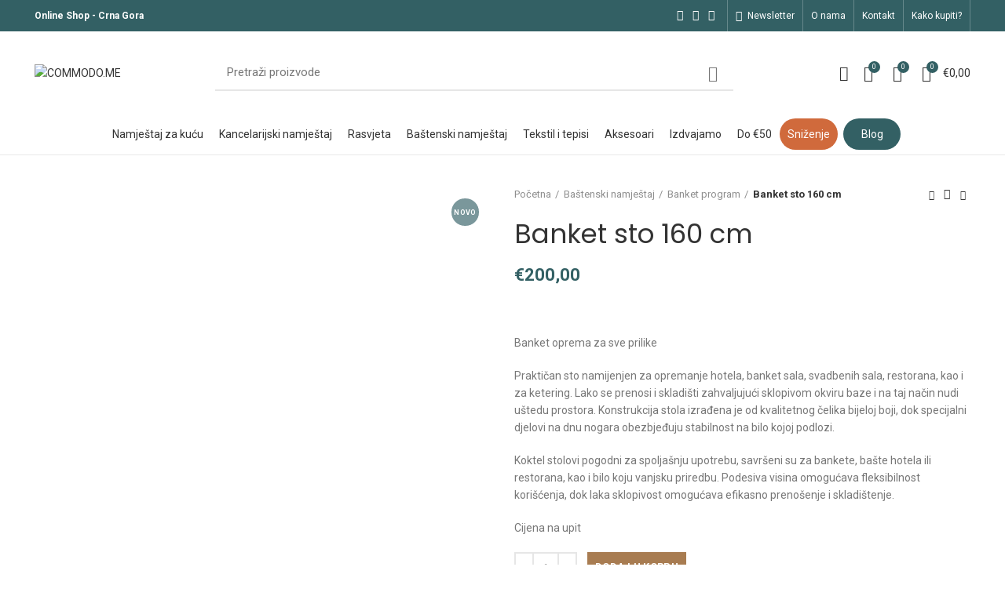

--- FILE ---
content_type: text/html; charset=UTF-8
request_url: https://commodo.me/proizvod/banket-sto-160-cm/
body_size: 50346
content:
<!DOCTYPE html>
<html lang="bs-BA" prefix="og: https://ogp.me/ns#">
<head>
	<meta charset="UTF-8">
	<meta name="viewport" content="width=device-width, initial-scale=1.0, maximum-scale=1.0, user-scalable=no">
	<link rel="profile" href="https://gmpg.org/xfn/11">
	<link rel="pingback" href="https://commodo.me/xmlrpc.php">
	
		<!-- Hotjar Tracking Code for www.commodo.me -->
		<script>
			(function(h,o,t,j,a,r){
				h.hj=h.hj||function(){(h.hj.q=h.hj.q||[]).push(arguments)};
				h._hjSettings={hjid:2193018,hjsv:6};
				a=o.getElementsByTagName('head')[0];
				r=o.createElement('script');r.async=1;
				r.src=t+h._hjSettings.hjid+j+h._hjSettings.hjsv;
				a.appendChild(r);
			})(window,document,'https://static.hotjar.com/c/hotjar-','.js?sv=');
			var userId = 2193018 || null; // Replace your_user_id with your own if available.
			window.hj('identify', userId, {
				// Add your own custom attributes here. Some EXAMPLES:
				// 'Signed up': '2019—06-20Z', // Signup date in ISO-8601 format.
				// 'Last purchase category': 'Electronics', // Send strings with quotes around them.
				// 'Total purchases': 15, // Send numbers without quotes.
				// 'Last purchase date': '2019-06-20Z', // Send dates in ISO-8601 format.
				// 'Last refund date': null, // Send null when no value exists for a user.
			});
		</script>
			<script>window.MSInputMethodContext && document.documentMode && document.write('<script src="https://commodo.me/wp-content/themes/woodmart/js/libs/ie11CustomProperties.min.js"><\/script>');</script>
			<style>img:is([sizes="auto" i], [sizes^="auto," i]) { contain-intrinsic-size: 3000px 1500px }</style>
	
<!-- Search Engine Optimization by Rank Math PRO - https://rankmath.com/ -->
<title>Banket sto 160 cm - COMMODO.ME</title>
<meta name="description" content="&nbsp; Banket oprema za sve prilike Praktičan sto namijenjen za opremanje hotela, banket sala, svadbenih sala, restorana, kao i za ketering. Lako se prenosi i skladišti zahvaljujući sklopivom okviru baze i na taj način nudi uštedu prostora. Konstrukcija stola izrađena je od kvalitetnog čelika bijeloj boji, dok specijalni djelovi na dnu nogara obezbjeđuju stabilnost na bilo kojoj podlozi. Koktel stolovi pogodni za spoljašnju upotrebu, savršeni su za bankete, bašte hotela ili restorana, kao i bilo koju vanjsku priredbu. Podesiva visina omogućava fleksibilnost korišćenja, dok laka sklopivost omogućava efikasno prenošenje i skladištenje. Cijena na upit"/>
<meta name="robots" content="follow, index, max-snippet:-1, max-video-preview:-1, max-image-preview:large"/>
<link rel="canonical" href="https://commodo.me/proizvod/banket-sto-160-cm/" />
<meta property="og:locale" content="bs_BA" />
<meta property="og:type" content="product" />
<meta property="og:title" content="Banket sto 160 cm - COMMODO.ME" />
<meta property="og:description" content="&nbsp; Banket oprema za sve prilike Praktičan sto namijenjen za opremanje hotela, banket sala, svadbenih sala, restorana, kao i za ketering. Lako se prenosi i skladišti zahvaljujući sklopivom okviru baze i na taj način nudi uštedu prostora. Konstrukcija stola izrađena je od kvalitetnog čelika bijeloj boji, dok specijalni djelovi na dnu nogara obezbjeđuju stabilnost na bilo kojoj podlozi. Koktel stolovi pogodni za spoljašnju upotrebu, savršeni su za bankete, bašte hotela ili restorana, kao i bilo koju vanjsku priredbu. Podesiva visina omogućava fleksibilnost korišćenja, dok laka sklopivost omogućava efikasno prenošenje i skladištenje. Cijena na upit" />
<meta property="og:url" content="https://commodo.me/proizvod/banket-sto-160-cm/" />
<meta property="og:site_name" content="COMMODO.ME" />
<meta property="og:updated_time" content="2025-10-28T20:37:49+01:00" />
<meta property="og:image" content="https://commodo.me/wp-content/uploads/2022/06/0-02-05-6444842392b57da26a5e212388e090d09115b1a7afdd53f80bf244c32fa4d4de_ef44b2bcc371a924.jpg" />
<meta property="og:image:secure_url" content="https://commodo.me/wp-content/uploads/2022/06/0-02-05-6444842392b57da26a5e212388e090d09115b1a7afdd53f80bf244c32fa4d4de_ef44b2bcc371a924.jpg" />
<meta property="og:image:width" content="1080" />
<meta property="og:image:height" content="1080" />
<meta property="og:image:alt" content="banket stolovi prodaja" />
<meta property="og:image:type" content="image/jpeg" />
<meta property="product:price:amount" content="200" />
<meta property="product:price:currency" content="EUR" />
<meta property="product:availability" content="instock" />
<meta name="twitter:card" content="summary_large_image" />
<meta name="twitter:title" content="Banket sto 160 cm - COMMODO.ME" />
<meta name="twitter:description" content="&nbsp; Banket oprema za sve prilike Praktičan sto namijenjen za opremanje hotela, banket sala, svadbenih sala, restorana, kao i za ketering. Lako se prenosi i skladišti zahvaljujući sklopivom okviru baze i na taj način nudi uštedu prostora. Konstrukcija stola izrađena je od kvalitetnog čelika bijeloj boji, dok specijalni djelovi na dnu nogara obezbjeđuju stabilnost na bilo kojoj podlozi. Koktel stolovi pogodni za spoljašnju upotrebu, savršeni su za bankete, bašte hotela ili restorana, kao i bilo koju vanjsku priredbu. Podesiva visina omogućava fleksibilnost korišćenja, dok laka sklopivost omogućava efikasno prenošenje i skladištenje. Cijena na upit" />
<meta name="twitter:image" content="https://commodo.me/wp-content/uploads/2022/06/0-02-05-6444842392b57da26a5e212388e090d09115b1a7afdd53f80bf244c32fa4d4de_ef44b2bcc371a924.jpg" />
<meta name="twitter:label1" content="Price" />
<meta name="twitter:data1" content="&euro;200,00" />
<meta name="twitter:label2" content="Availability" />
<meta name="twitter:data2" content="9 na zalihi" />
<script type="application/ld+json" class="rank-math-schema-pro">{"@context":"https://schema.org","@graph":[{"@type":"Organization","@id":"https://commodo.me/#organization","name":"COMMODO.ME"},{"@type":"WebSite","@id":"https://commodo.me/#website","url":"https://commodo.me","name":"COMMODO.ME","publisher":{"@id":"https://commodo.me/#organization"},"inLanguage":"bs-BA"},{"@type":"ImageObject","@id":"https://commodo.me/wp-content/uploads/2022/06/0-02-05-6444842392b57da26a5e212388e090d09115b1a7afdd53f80bf244c32fa4d4de_ef44b2bcc371a924.jpg","url":"https://commodo.me/wp-content/uploads/2022/06/0-02-05-6444842392b57da26a5e212388e090d09115b1a7afdd53f80bf244c32fa4d4de_ef44b2bcc371a924.jpg","width":"1080","height":"1080","inLanguage":"bs-BA"},{"@type":"ItemPage","@id":"https://commodo.me/proizvod/banket-sto-160-cm/#webpage","url":"https://commodo.me/proizvod/banket-sto-160-cm/","name":"Banket sto 160 cm - COMMODO.ME","datePublished":"2022-06-22T14:15:33+01:00","dateModified":"2025-10-28T20:37:49+01:00","isPartOf":{"@id":"https://commodo.me/#website"},"primaryImageOfPage":{"@id":"https://commodo.me/wp-content/uploads/2022/06/0-02-05-6444842392b57da26a5e212388e090d09115b1a7afdd53f80bf244c32fa4d4de_ef44b2bcc371a924.jpg"},"inLanguage":"bs-BA"},{"@type":"Product","name":"Banket sto 160 cm - COMMODO.ME","description":"&nbsp; Banket oprema za sve prilike Prakti\u010dan sto namijenjen za opremanje hotela, banket sala, svadbenih sala, restorana, kao i za ketering. Lako se prenosi i skladi\u0161ti zahvaljujuc\u0301i sklopivom okviru baze i na taj na\u010din nudi u\u0161tedu prostora. Konstrukcija stola izra\u0111ena je od kvalitetnog \u010delika bijeloj boji, dok specijalni djelovi na dnu nogara obezbje\u0111uju stabilnost na bilo kojoj podlozi. Koktel stolovi pogodni za spolja\u0161nju upotrebu, savr\u0161eni su za bankete, ba\u0161te hotela ili restorana, kao i bilo koju vanjsku priredbu. Podesiva visina omogu\u0107ava fleksibilnost kori\u0161\u0107enja, dok laka sklopivost omogu\u0107ava efikasno preno\u0161enje i skladi\u0161tenje. Cijena na upit","sku":"67755627-3-1","category":"Ba\u0161tenski namje\u0161taj","mainEntityOfPage":{"@id":"https://commodo.me/proizvod/banket-sto-160-cm/#webpage"},"image":[{"@type":"ImageObject","url":"https://commodo.me/wp-content/uploads/2022/06/0-02-05-6444842392b57da26a5e212388e090d09115b1a7afdd53f80bf244c32fa4d4de_ef44b2bcc371a924.jpg","height":"1080","width":"1080"},{"@type":"ImageObject","url":"https://commodo.me/wp-content/uploads/2022/04/Banket-sto.jpg","height":"1600","width":"1200"},{"@type":"ImageObject","url":"https://commodo.me/wp-content/uploads/2022/04/Banket.jpg","height":"438","width":"596"},{"@type":"ImageObject","url":"https://commodo.me/wp-content/uploads/2022/04/viber_image_2022-04-26_13-57-16-427.jpg","height":"899","width":"1599"},{"@type":"ImageObject","url":"https://commodo.me/wp-content/uploads/2022/04/viber_image_2022-04-26_13-57-16-261.jpg","height":"1200","width":"1600"}],"offers":{"@type":"Offer","price":"200.00","priceCurrency":"EUR","priceValidUntil":"2027-12-31","availability":"https://schema.org/InStock","itemCondition":"NewCondition","url":"https://commodo.me/proizvod/banket-sto-160-cm/","seller":{"@type":"Organization","@id":"https://commodo.me/","name":"COMMODO.ME","url":"https://commodo.me","logo":""},"priceSpecification":{"price":"200","priceCurrency":"EUR","valueAddedTaxIncluded":"true"}},"@id":"https://commodo.me/proizvod/banket-sto-160-cm/#richSnippet"}]}</script>
<!-- /Rank Math WordPress SEO plugin -->

<link rel='dns-prefetch' href='//capi-automation.s3.us-east-2.amazonaws.com' />
<link rel='dns-prefetch' href='//accounts.google.com' />
<link rel='dns-prefetch' href='//fonts.googleapis.com' />
<link rel="alternate" type="application/rss+xml" title="COMMODO.ME &raquo; novosti" href="https://commodo.me/feed/" />
<link rel="alternate" type="application/rss+xml" title="COMMODO.ME &raquo;  novosti o komentarima" href="https://commodo.me/comments/feed/" />
<style id='classic-theme-styles-inline-css' type='text/css'>
/*! This file is auto-generated */
.wp-block-button__link{color:#fff;background-color:#32373c;border-radius:9999px;box-shadow:none;text-decoration:none;padding:calc(.667em + 2px) calc(1.333em + 2px);font-size:1.125em}.wp-block-file__button{background:#32373c;color:#fff;text-decoration:none}
</style>
<style id='safe-svg-svg-icon-style-inline-css' type='text/css'>
.safe-svg-cover{text-align:center}.safe-svg-cover .safe-svg-inside{display:inline-block;max-width:100%}.safe-svg-cover svg{fill:currentColor;height:100%;max-height:100%;max-width:100%;width:100%}

</style>
<style id='global-styles-inline-css' type='text/css'>
:root{--wp--preset--aspect-ratio--square: 1;--wp--preset--aspect-ratio--4-3: 4/3;--wp--preset--aspect-ratio--3-4: 3/4;--wp--preset--aspect-ratio--3-2: 3/2;--wp--preset--aspect-ratio--2-3: 2/3;--wp--preset--aspect-ratio--16-9: 16/9;--wp--preset--aspect-ratio--9-16: 9/16;--wp--preset--color--black: #000000;--wp--preset--color--cyan-bluish-gray: #abb8c3;--wp--preset--color--white: #ffffff;--wp--preset--color--pale-pink: #f78da7;--wp--preset--color--vivid-red: #cf2e2e;--wp--preset--color--luminous-vivid-orange: #ff6900;--wp--preset--color--luminous-vivid-amber: #fcb900;--wp--preset--color--light-green-cyan: #7bdcb5;--wp--preset--color--vivid-green-cyan: #00d084;--wp--preset--color--pale-cyan-blue: #8ed1fc;--wp--preset--color--vivid-cyan-blue: #0693e3;--wp--preset--color--vivid-purple: #9b51e0;--wp--preset--gradient--vivid-cyan-blue-to-vivid-purple: linear-gradient(135deg,rgba(6,147,227,1) 0%,rgb(155,81,224) 100%);--wp--preset--gradient--light-green-cyan-to-vivid-green-cyan: linear-gradient(135deg,rgb(122,220,180) 0%,rgb(0,208,130) 100%);--wp--preset--gradient--luminous-vivid-amber-to-luminous-vivid-orange: linear-gradient(135deg,rgba(252,185,0,1) 0%,rgba(255,105,0,1) 100%);--wp--preset--gradient--luminous-vivid-orange-to-vivid-red: linear-gradient(135deg,rgba(255,105,0,1) 0%,rgb(207,46,46) 100%);--wp--preset--gradient--very-light-gray-to-cyan-bluish-gray: linear-gradient(135deg,rgb(238,238,238) 0%,rgb(169,184,195) 100%);--wp--preset--gradient--cool-to-warm-spectrum: linear-gradient(135deg,rgb(74,234,220) 0%,rgb(151,120,209) 20%,rgb(207,42,186) 40%,rgb(238,44,130) 60%,rgb(251,105,98) 80%,rgb(254,248,76) 100%);--wp--preset--gradient--blush-light-purple: linear-gradient(135deg,rgb(255,206,236) 0%,rgb(152,150,240) 100%);--wp--preset--gradient--blush-bordeaux: linear-gradient(135deg,rgb(254,205,165) 0%,rgb(254,45,45) 50%,rgb(107,0,62) 100%);--wp--preset--gradient--luminous-dusk: linear-gradient(135deg,rgb(255,203,112) 0%,rgb(199,81,192) 50%,rgb(65,88,208) 100%);--wp--preset--gradient--pale-ocean: linear-gradient(135deg,rgb(255,245,203) 0%,rgb(182,227,212) 50%,rgb(51,167,181) 100%);--wp--preset--gradient--electric-grass: linear-gradient(135deg,rgb(202,248,128) 0%,rgb(113,206,126) 100%);--wp--preset--gradient--midnight: linear-gradient(135deg,rgb(2,3,129) 0%,rgb(40,116,252) 100%);--wp--preset--font-size--small: 13px;--wp--preset--font-size--medium: 20px;--wp--preset--font-size--large: 36px;--wp--preset--font-size--x-large: 42px;--wp--preset--spacing--20: 0.44rem;--wp--preset--spacing--30: 0.67rem;--wp--preset--spacing--40: 1rem;--wp--preset--spacing--50: 1.5rem;--wp--preset--spacing--60: 2.25rem;--wp--preset--spacing--70: 3.38rem;--wp--preset--spacing--80: 5.06rem;--wp--preset--shadow--natural: 6px 6px 9px rgba(0, 0, 0, 0.2);--wp--preset--shadow--deep: 12px 12px 50px rgba(0, 0, 0, 0.4);--wp--preset--shadow--sharp: 6px 6px 0px rgba(0, 0, 0, 0.2);--wp--preset--shadow--outlined: 6px 6px 0px -3px rgba(255, 255, 255, 1), 6px 6px rgba(0, 0, 0, 1);--wp--preset--shadow--crisp: 6px 6px 0px rgba(0, 0, 0, 1);}:where(.is-layout-flex){gap: 0.5em;}:where(.is-layout-grid){gap: 0.5em;}body .is-layout-flex{display: flex;}.is-layout-flex{flex-wrap: wrap;align-items: center;}.is-layout-flex > :is(*, div){margin: 0;}body .is-layout-grid{display: grid;}.is-layout-grid > :is(*, div){margin: 0;}:where(.wp-block-columns.is-layout-flex){gap: 2em;}:where(.wp-block-columns.is-layout-grid){gap: 2em;}:where(.wp-block-post-template.is-layout-flex){gap: 1.25em;}:where(.wp-block-post-template.is-layout-grid){gap: 1.25em;}.has-black-color{color: var(--wp--preset--color--black) !important;}.has-cyan-bluish-gray-color{color: var(--wp--preset--color--cyan-bluish-gray) !important;}.has-white-color{color: var(--wp--preset--color--white) !important;}.has-pale-pink-color{color: var(--wp--preset--color--pale-pink) !important;}.has-vivid-red-color{color: var(--wp--preset--color--vivid-red) !important;}.has-luminous-vivid-orange-color{color: var(--wp--preset--color--luminous-vivid-orange) !important;}.has-luminous-vivid-amber-color{color: var(--wp--preset--color--luminous-vivid-amber) !important;}.has-light-green-cyan-color{color: var(--wp--preset--color--light-green-cyan) !important;}.has-vivid-green-cyan-color{color: var(--wp--preset--color--vivid-green-cyan) !important;}.has-pale-cyan-blue-color{color: var(--wp--preset--color--pale-cyan-blue) !important;}.has-vivid-cyan-blue-color{color: var(--wp--preset--color--vivid-cyan-blue) !important;}.has-vivid-purple-color{color: var(--wp--preset--color--vivid-purple) !important;}.has-black-background-color{background-color: var(--wp--preset--color--black) !important;}.has-cyan-bluish-gray-background-color{background-color: var(--wp--preset--color--cyan-bluish-gray) !important;}.has-white-background-color{background-color: var(--wp--preset--color--white) !important;}.has-pale-pink-background-color{background-color: var(--wp--preset--color--pale-pink) !important;}.has-vivid-red-background-color{background-color: var(--wp--preset--color--vivid-red) !important;}.has-luminous-vivid-orange-background-color{background-color: var(--wp--preset--color--luminous-vivid-orange) !important;}.has-luminous-vivid-amber-background-color{background-color: var(--wp--preset--color--luminous-vivid-amber) !important;}.has-light-green-cyan-background-color{background-color: var(--wp--preset--color--light-green-cyan) !important;}.has-vivid-green-cyan-background-color{background-color: var(--wp--preset--color--vivid-green-cyan) !important;}.has-pale-cyan-blue-background-color{background-color: var(--wp--preset--color--pale-cyan-blue) !important;}.has-vivid-cyan-blue-background-color{background-color: var(--wp--preset--color--vivid-cyan-blue) !important;}.has-vivid-purple-background-color{background-color: var(--wp--preset--color--vivid-purple) !important;}.has-black-border-color{border-color: var(--wp--preset--color--black) !important;}.has-cyan-bluish-gray-border-color{border-color: var(--wp--preset--color--cyan-bluish-gray) !important;}.has-white-border-color{border-color: var(--wp--preset--color--white) !important;}.has-pale-pink-border-color{border-color: var(--wp--preset--color--pale-pink) !important;}.has-vivid-red-border-color{border-color: var(--wp--preset--color--vivid-red) !important;}.has-luminous-vivid-orange-border-color{border-color: var(--wp--preset--color--luminous-vivid-orange) !important;}.has-luminous-vivid-amber-border-color{border-color: var(--wp--preset--color--luminous-vivid-amber) !important;}.has-light-green-cyan-border-color{border-color: var(--wp--preset--color--light-green-cyan) !important;}.has-vivid-green-cyan-border-color{border-color: var(--wp--preset--color--vivid-green-cyan) !important;}.has-pale-cyan-blue-border-color{border-color: var(--wp--preset--color--pale-cyan-blue) !important;}.has-vivid-cyan-blue-border-color{border-color: var(--wp--preset--color--vivid-cyan-blue) !important;}.has-vivid-purple-border-color{border-color: var(--wp--preset--color--vivid-purple) !important;}.has-vivid-cyan-blue-to-vivid-purple-gradient-background{background: var(--wp--preset--gradient--vivid-cyan-blue-to-vivid-purple) !important;}.has-light-green-cyan-to-vivid-green-cyan-gradient-background{background: var(--wp--preset--gradient--light-green-cyan-to-vivid-green-cyan) !important;}.has-luminous-vivid-amber-to-luminous-vivid-orange-gradient-background{background: var(--wp--preset--gradient--luminous-vivid-amber-to-luminous-vivid-orange) !important;}.has-luminous-vivid-orange-to-vivid-red-gradient-background{background: var(--wp--preset--gradient--luminous-vivid-orange-to-vivid-red) !important;}.has-very-light-gray-to-cyan-bluish-gray-gradient-background{background: var(--wp--preset--gradient--very-light-gray-to-cyan-bluish-gray) !important;}.has-cool-to-warm-spectrum-gradient-background{background: var(--wp--preset--gradient--cool-to-warm-spectrum) !important;}.has-blush-light-purple-gradient-background{background: var(--wp--preset--gradient--blush-light-purple) !important;}.has-blush-bordeaux-gradient-background{background: var(--wp--preset--gradient--blush-bordeaux) !important;}.has-luminous-dusk-gradient-background{background: var(--wp--preset--gradient--luminous-dusk) !important;}.has-pale-ocean-gradient-background{background: var(--wp--preset--gradient--pale-ocean) !important;}.has-electric-grass-gradient-background{background: var(--wp--preset--gradient--electric-grass) !important;}.has-midnight-gradient-background{background: var(--wp--preset--gradient--midnight) !important;}.has-small-font-size{font-size: var(--wp--preset--font-size--small) !important;}.has-medium-font-size{font-size: var(--wp--preset--font-size--medium) !important;}.has-large-font-size{font-size: var(--wp--preset--font-size--large) !important;}.has-x-large-font-size{font-size: var(--wp--preset--font-size--x-large) !important;}
:where(.wp-block-post-template.is-layout-flex){gap: 1.25em;}:where(.wp-block-post-template.is-layout-grid){gap: 1.25em;}
:where(.wp-block-columns.is-layout-flex){gap: 2em;}:where(.wp-block-columns.is-layout-grid){gap: 2em;}
:root :where(.wp-block-pullquote){font-size: 1.5em;line-height: 1.6;}
</style>
<style id='woocommerce-inline-inline-css' type='text/css'>
.woocommerce form .form-row .required { visibility: visible; }
</style>
<link rel='stylesheet' id='brands-styles-css' href='https://commodo.me/wp-content/plugins/woocommerce/assets/css/brands.css?ver=10.3.7' type='text/css' media='all' />
<link rel='stylesheet' id='woo-slg-public-style-css' href='https://commodo.me/wp-content/plugins/woo-social-login/includes/css/style-public.css?ver=2.4.0' type='text/css' media='all' />
<link rel='stylesheet' id='guaven_woos-css' href='https://commodo.me/wp-content/plugins/woo-search-box/public/assets/guaven_woos.css?ver=8.21402' type='text/css' media='all' />
<link rel='stylesheet' id='guaven_woos_layout-css' href='https://commodo.me/wp-content/plugins/woo-search-box/public/assets/gws_layouts/default.css?ver=8.21402' type='text/css' media='all' />
<link rel='stylesheet' id='elementor-icons-css' href='https://commodo.me/wp-content/plugins/elementor/assets/lib/eicons/css/elementor-icons.min.css?ver=5.31.0' type='text/css' media='all' />
<link rel='stylesheet' id='elementor-frontend-css' href='https://commodo.me/wp-content/plugins/elementor/assets/css/frontend.min.css?ver=3.24.4' type='text/css' media='all' />
<link rel='stylesheet' id='swiper-css' href='https://commodo.me/wp-content/plugins/elementor/assets/lib/swiper/v8/css/swiper.min.css?ver=8.4.5' type='text/css' media='all' />
<link rel='stylesheet' id='e-swiper-css' href='https://commodo.me/wp-content/plugins/elementor/assets/css/conditionals/e-swiper.min.css?ver=3.24.4' type='text/css' media='all' />
<link rel='stylesheet' id='elementor-post-9293-css' href='https://commodo.me/wp-content/uploads/elementor/css/post-9293.css?ver=1761730142' type='text/css' media='all' />
<link rel='stylesheet' id='elementor-pro-css' href='https://commodo.me/wp-content/plugins/elementor-pro/assets/css/frontend.min.css?ver=3.21.3' type='text/css' media='all' />
<link rel='stylesheet' id='elementor-global-css' href='https://commodo.me/wp-content/uploads/elementor/css/global.css?ver=1761730142' type='text/css' media='all' />
<link rel='stylesheet' id='bootstrap-css' href='https://commodo.me/wp-content/themes/woodmart/css/bootstrap-light.min.css?ver=7.5.1' type='text/css' media='all' />
<link rel='stylesheet' id='woodmart-style-css' href='https://commodo.me/wp-content/themes/woodmart/css/style-elementor.min.css?ver=7.5.1' type='text/css' media='all' />
<link rel='stylesheet' id='wd-elementor-pro-base-css' href='https://commodo.me/wp-content/themes/woodmart/css/parts/int-elementor-pro.min.css?ver=7.5.1' type='text/css' media='all' />
<link rel='stylesheet' id='child-style-css' href='https://commodo.me/wp-content/themes/woodmart-child/style.css?ver=7.5.1' type='text/css' media='all' />
<link rel='stylesheet' id='xts-style-header_528910-css' href='https://commodo.me/wp-content/uploads/2025/12/xts-header_528910-1764678435.css?ver=7.5.1' type='text/css' media='all' />
<link rel='stylesheet' id='xts-style-theme_settings_default-css' href='https://commodo.me/wp-content/uploads/2025/12/xts-theme_settings_default-1765203521.css?ver=7.5.1' type='text/css' media='all' />
<link rel='stylesheet' id='xts-google-fonts-css' href='https://fonts.googleapis.com/css?family=Roboto%3A400%2C700%7CPoppins%3A400%2C600&#038;ver=7.5.1' type='text/css' media='all' />
<script type="text/javascript" src="https://commodo.me/wp-includes/js/jquery/jquery.min.js?ver=3.7.1" id="jquery-core-js"></script>
<script type="text/javascript" src="https://commodo.me/wp-includes/js/jquery/jquery-migrate.min.js?ver=3.4.1" id="jquery-migrate-js"></script>
<script type="text/javascript" src="https://commodo.me/wp-content/plugins/woocommerce/assets/js/jquery-blockui/jquery.blockUI.min.js?ver=2.7.0-wc.10.3.7" id="wc-jquery-blockui-js" defer="defer" data-wp-strategy="defer"></script>
<script type="text/javascript" id="wc-add-to-cart-js-extra">
/* <![CDATA[ */
var wc_add_to_cart_params = {"ajax_url":"\/wp-admin\/admin-ajax.php","wc_ajax_url":"\/?wc-ajax=%%endpoint%%","i18n_view_cart":"Vidi korpu","cart_url":"https:\/\/commodo.me\/korpa\/","is_cart":"","cart_redirect_after_add":"no"};
/* ]]> */
</script>
<script type="text/javascript" src="https://commodo.me/wp-content/plugins/woocommerce/assets/js/frontend/add-to-cart.min.js?ver=10.3.7" id="wc-add-to-cart-js" defer="defer" data-wp-strategy="defer"></script>
<script type="text/javascript" src="https://commodo.me/wp-content/plugins/woocommerce/assets/js/zoom/jquery.zoom.min.js?ver=1.7.21-wc.10.3.7" id="wc-zoom-js" defer="defer" data-wp-strategy="defer"></script>
<script type="text/javascript" id="wc-single-product-js-extra">
/* <![CDATA[ */
var wc_single_product_params = {"i18n_required_rating_text":"Molimo odaberite svoju ocjenu","i18n_rating_options":["1 of 5 stars","2 of 5 stars","3 of 5 stars","4 of 5 stars","5 of 5 stars"],"i18n_product_gallery_trigger_text":"View full-screen image gallery","review_rating_required":"yes","flexslider":{"rtl":false,"animation":"slide","smoothHeight":true,"directionNav":false,"controlNav":"thumbnails","slideshow":false,"animationSpeed":500,"animationLoop":false,"allowOneSlide":false},"zoom_enabled":"","zoom_options":[],"photoswipe_enabled":"","photoswipe_options":{"shareEl":false,"closeOnScroll":false,"history":false,"hideAnimationDuration":0,"showAnimationDuration":0},"flexslider_enabled":""};
/* ]]> */
</script>
<script type="text/javascript" src="https://commodo.me/wp-content/plugins/woocommerce/assets/js/frontend/single-product.min.js?ver=10.3.7" id="wc-single-product-js" defer="defer" data-wp-strategy="defer"></script>
<script type="text/javascript" src="https://commodo.me/wp-content/plugins/woocommerce/assets/js/js-cookie/js.cookie.min.js?ver=2.1.4-wc.10.3.7" id="wc-js-cookie-js" defer="defer" data-wp-strategy="defer"></script>
<script type="text/javascript" id="woocommerce-js-extra">
/* <![CDATA[ */
var woocommerce_params = {"ajax_url":"\/wp-admin\/admin-ajax.php","wc_ajax_url":"\/?wc-ajax=%%endpoint%%","i18n_password_show":"Show password","i18n_password_hide":"Hide password"};
/* ]]> */
</script>
<script type="text/javascript" src="https://commodo.me/wp-content/plugins/woocommerce/assets/js/frontend/woocommerce.min.js?ver=10.3.7" id="woocommerce-js" defer="defer" data-wp-strategy="defer"></script>
<script type="text/javascript" src="https://commodo.me/wp-content/themes/woodmart/js/libs/device.js?ver=7.5.1" id="wd-device-library-js"></script>
		<script>
			window.wc_ga_pro = {};

			window.wc_ga_pro.ajax_url = 'https://commodo.me/wp-admin/admin-ajax.php';

			window.wc_ga_pro.available_gateways = {"cod":"Pla\u0107anje prilikom preuzimanja","bankart_payment_gateway_mcvisa_cards":"Prihvatamo sve platne kartice tipa Visa i Master Card"};

			// interpolate json by replacing placeholders with variables (only used by UA tracking)
			window.wc_ga_pro.interpolate_json = function( object, variables ) {

				if ( ! variables ) {
					return object;
				}

				let j = JSON.stringify( object );

				for ( let k in variables ) {
					j = j.split( '{$' + k + '}' ).join( variables[ k ] );
				}

				return JSON.parse( j );
			};

			// return the title for a payment gateway
			window.wc_ga_pro.get_payment_method_title = function( payment_method ) {
				return window.wc_ga_pro.available_gateways[ payment_method ] || payment_method;
			};

			// check if an email is valid
			window.wc_ga_pro.is_valid_email = function( email ) {
				return /[^\s@]+@[^\s@]+\.[^\s@]+/.test( email );
			};
		</script>
				<!-- Start WooCommerce Google Analytics Pro -->
				<script>
			(function(i,s,o,g,r,a,m){i['GoogleAnalyticsObject']=r;i[r]=i[r]||function(){
				(i[r].q=i[r].q||[]).push(arguments)},i[r].l=1*new Date();a=s.createElement(o),
				m=s.getElementsByTagName(o)[0];a.async=1;a.src=g;m.parentNode.insertBefore(a,m)
			})(window,document,'script','https://www.google-analytics.com/analytics.js','ga');
						ga( 'create', 'UA-162475307-1', {"cookieDomain":"auto"} );
			ga( 'set', 'forceSSL', true );
												ga( 'require', 'displayfeatures' );
									ga( 'require', 'linkid' );
									ga( 'require', 'ec' );

			
			(function() {

				// trigger an event the old-fashioned way to avoid a jQuery dependency and still support IE
				const event = document.createEvent('Event');

				event.initEvent( 'wc_google_analytics_pro_loaded', true, true );

				document.dispatchEvent( event );
			})();
		</script>
				<!-- end WooCommerce Google Analytics Pro -->
		<link rel="https://api.w.org/" href="https://commodo.me/wp-json/" /><link rel="alternate" title="JSON" type="application/json" href="https://commodo.me/wp-json/wp/v2/product/22317" /><link rel="EditURI" type="application/rsd+xml" title="RSD" href="https://commodo.me/xmlrpc.php?rsd" />
<meta name="generator" content="WordPress 6.8.3" />
<link rel='shortlink' href='https://commodo.me/?p=22317' />
<link rel="alternate" title="oEmbed (JSON)" type="application/json+oembed" href="https://commodo.me/wp-json/oembed/1.0/embed?url=https%3A%2F%2Fcommodo.me%2Fproizvod%2Fbanket-sto-160-cm%2F" />
<link rel="alternate" title="oEmbed (XML)" type="text/xml+oembed" href="https://commodo.me/wp-json/oembed/1.0/embed?url=https%3A%2F%2Fcommodo.me%2Fproizvod%2Fbanket-sto-160-cm%2F&#038;format=xml" />
 <!-- Meta Pixel Code -->
<script>
!function(f,b,e,v,n,t,s)
{if(f.fbq)return;n=f.fbq=function(){n.callMethod?
n.callMethod.apply(n,arguments):n.queue.push(arguments)};
if(!f._fbq)f._fbq=n;n.push=n;n.loaded=!0;n.version='2.0';
n.queue=[];t=b.createElement(e);t.async=!0;
t.src=v;s=b.getElementsByTagName(e)[0];
s.parentNode.insertBefore(t,s)}(window, document,'script',
'https://connect.facebook.net/en_US/fbevents.js');
fbq('init', '1740670246304532');
fbq('track', 'PageView');
</script>
<noscript><img height="1" width="1" style="display:none"
src="https://www.facebook.com/tr?id=1740670246304532&ev=PageView&noscript=1"
/></noscript>
<!-- End Meta Pixel Code --> <meta name="theme-color" content="#336064">			
						<noscript><style>.woocommerce-product-gallery{ opacity: 1 !important; }</style></noscript>
	<meta name="generator" content="Elementor 3.24.4; settings: css_print_method-external, google_font-enabled, font_display-auto">
<link rel="preconnect" href="//code.tidio.co">			<script  type="text/javascript">
				!function(f,b,e,v,n,t,s){if(f.fbq)return;n=f.fbq=function(){n.callMethod?
					n.callMethod.apply(n,arguments):n.queue.push(arguments)};if(!f._fbq)f._fbq=n;
					n.push=n;n.loaded=!0;n.version='2.0';n.queue=[];t=b.createElement(e);t.async=!0;
					t.src=v;s=b.getElementsByTagName(e)[0];s.parentNode.insertBefore(t,s)}(window,
					document,'script','https://connect.facebook.net/en_US/fbevents.js');
			</script>
			<!-- WooCommerce Facebook Integration Begin -->
			<script  type="text/javascript">

				fbq('init', '633542860844350', {}, {
    "agent": "woocommerce_0-10.3.7-3.5.12"
});

				document.addEventListener( 'DOMContentLoaded', function() {
					// Insert placeholder for events injected when a product is added to the cart through AJAX.
					document.body.insertAdjacentHTML( 'beforeend', '<div class=\"wc-facebook-pixel-event-placeholder\"></div>' );
				}, false );

			</script>
			<!-- WooCommerce Facebook Integration End -->
						<style>
				.e-con.e-parent:nth-of-type(n+4):not(.e-lazyloaded):not(.e-no-lazyload),
				.e-con.e-parent:nth-of-type(n+4):not(.e-lazyloaded):not(.e-no-lazyload) * {
					background-image: none !important;
				}
				@media screen and (max-height: 1024px) {
					.e-con.e-parent:nth-of-type(n+3):not(.e-lazyloaded):not(.e-no-lazyload),
					.e-con.e-parent:nth-of-type(n+3):not(.e-lazyloaded):not(.e-no-lazyload) * {
						background-image: none !important;
					}
				}
				@media screen and (max-height: 640px) {
					.e-con.e-parent:nth-of-type(n+2):not(.e-lazyloaded):not(.e-no-lazyload),
					.e-con.e-parent:nth-of-type(n+2):not(.e-lazyloaded):not(.e-no-lazyload) * {
						background-image: none !important;
					}
				}
			</style>
			<link rel="icon" href="https://commodo.me/wp-content/uploads/2020/03/cropped-C-slovo-02-32x32.png" sizes="32x32" />
<link rel="icon" href="https://commodo.me/wp-content/uploads/2020/03/cropped-C-slovo-02-192x192.png" sizes="192x192" />
<link rel="apple-touch-icon" href="https://commodo.me/wp-content/uploads/2020/03/cropped-C-slovo-02-180x180.png" />
<meta name="msapplication-TileImage" content="https://commodo.me/wp-content/uploads/2020/03/cropped-C-slovo-02-270x270.png" />
		<style type="text/css" id="wp-custom-css">
			.nazad {
	display: none;
}
.product-label.new {
	background-color:#7a979b!important;
}

.product-grid-item .product-image-link img, .product-grid-item .hover-img img {
	max-height: 200px;
	min-height: 200px;
  object-fit: contain;
}

.wd-hover-tiled .product-element-bottom {
	min-height: 75px;
}

.hideMe {
	display: none;
}

.grecaptcha-badge {
	display: none !important;
}

.woodmart-social-icons.icons-size-large i {
    font-size: 35px!important;
}

.footer-sidebar {
	padding-top: 1px!important;
}

.swatch-on-single.swatch-disabled {
	display: none!important;
}

@media only screen and (max-width: 768px) {
.order-lg-first {
	display: none!important;
	}
	.aboutsection {
		display: none!important;
	}
	#wd-5e960547b67b7 {
	margin-top: -40px;
}
	.product-label {
		padding: unset!important;
		font-size: 9px!important;
		
	}
	.product-title {
		min-height: 30px;
	}
}

@media only screen and (min-width: 769px) {
	.mobile-about {
		display: none!important;
	}
		.product-label {
		padding: unset!important;
		font-size: 9px!important;
	}
}

.zlatna {
	color:#fff!important;
	background-color:#a87c51!important;
}

#tidio-chat-iframe { bottom: 3.5em !important; } 


@media only screen and (max-width: 980px) {
 /*Edit the 0px number according to your website for mobile*/
    #tidio-chat-iframe { bottom: 150px !important; }
}

.mailchimp-newsletter {
		display: none!important;
	}

	.ckb-hide {
		display: none;
	}
	
.blog-home h3, .news-home h3 {
	font-size: 18px!important;
	min-height: 75px;
}

.blog-home .blog-design-mask .article-inner {
	border-radius: 20px;
}

.product-wrapper {
	border-radius: 20px;
}

.woodmart-load-more .load-more-loading:before {
	display: none!important;
}

.customform-hide {
	visibility: hidden;
	margin-bottom: -60px;
}

.product-label.featured {
	background-color: #7a979b;
	display: none;
}

.product-label.featured img {
	width: 9px!important;
}

.category-image-wrapp {
	border-radius: 150px!important;
	background-color: #F8F8F8!important;
}

.category-title {
	font-size: 14px!important;
}

@media screen and (max-width: 756px) {
  .wrapp-category {
	min-height: 208px;
}
	.category-image-wrapp {
		    max-width: 80%!important;
    margin-left: auto;
    margin-right: auto;
		border-radius: 200px!important;
	}
}

.whb-flex-row.whb-header-bottom-inner {
	background-color: #fff!important;
}

.menu-image-title {
	font-size: 0px!important;
}
.menu-image.menu-image-title-after {
	width: 70%!important;
}

.owl-next.disabled {
	color: #ffffff!important;
	display: none!important;
}

.owl-prev.disabled {
	color: #ffffff!important;
	display: none!important;
}

.owl-nav>div, .wrap-loading-arrow>div {
	font-size: 24px!important;
}

.owl-nav>div[class*=next]:after, .owl-nav>div[class*=prev]:after {
	font-size: 24px!important;
}

.woodmart-add-btn.wd-add-btn-replace {
	display: none;
}

.remove:after {
	font-size: 18px!important;
}
/*
#menu-item-11571 .nav-link-text {
	padding-bottom: 10px;
}*/

.whb-general-header {
    border-bottom-width: 0 !important;
}

#menu-item-11571 {
    background-color: #d06a3c;
    border-radius: 20px;
    height: 40px;
}
.brendovi-naslov {
	text-align: center;
	padding-top: 30px;
}

.brands-widget .brand-item a {
	padding-top: 0px!important;
	cursor: default;
  pointer-events: none;        
  text-decoration: none;
}

.stock {
	display: none;
}

.woocommerce-variation.single_variation {
	display: none!important;
}

.out-of-stock.product-label {
    border-radius: 6px!important;
    background-color: #7a979b;
    color: #fff;
    padding-right: 5px!important;
    padding-left: 5px!important;
	  max-width: 300px!important;
	  min-height: 21px!important;
	  max-height: 21px!important;
}

.labels-rounded .product-label {
	min-height: 35px!important;
	min-width: 35px!important;
}

.product-image-summary .product-images .labels-rounded .product-label {
	min-height: 35px!important;
}

.product-labels.labels-rounded {
	max-width: 100%!important;
}

.commodo-blog .post-img-wrapp a {
	max-height: 178px!important;
}

.commodo-blog .article-inner {
	min-height: 420px!important;
}

.mfp-with-anim.woodmart-promo-popup {
	padding: 0px!important;
}

.product-grid-item .product-title {
	min-height:36px!important;
}

.ikonice-kontakt img {
	max-width: 40%!important;
}

.vc_custom_1595790513039 {
	border-radius: 6px;
}

.ivice-img img {
	border-radius: 6px;
}

.product-grid-item .star-rating {
	display: none!important;
}

.vc_custom_1595925099008 {
	border-radius: 6px!important;
}

.mobilni-sirina-dugme {
	width: 36%!important;
}

.mobilni-sirina-naslov {
	width: 63.8%!important;
}

.vc_custom_1595796478789 {
	border-radius: 6px!important;
}

.vc_custom_1596021607931 {
	border-radius: 6px!important;
}

.vc_custom_1596031500811 {
	border-radius: 6px!important;
}

.vc_custom_1588016696490 {
	border-radius: 6px!important;
}

.video-mobilni {
	border-radius: 6px!important;
}

.owl-carousel.owl-drag .owl-item {
    touch-action: pan-y;
}

small.includes_tax {
	display:none;
}

.onsale.product-label {
	background-color:#d06a3c!important;
}

.labels-rounded.product-label {
	ba
}

.woodmart-navigation .category-icon {
	display: none!important;
}

.search-by-category {
	display: none;
}

.whb-column .woodmart-search-form input[type='text'] {
    min-width: 290px;
    border-top: 0px;
    border-left: 0px;
    border-right: 0px;
}

.whb-clone .woodmart-navigation.main-nav {
	display: none;
}

@media screen and (max-width: 756px) {
.product-grid-item.col-6:nth-child(5n+0) {
	flex: 0 0 100%;
	max-width:100%;
}
 .site-mobile-menu .nav-link-text {
		font-weight: 400;
	}
	.menu-item-compare {
		font-weight: 400!important;
	}
	.site-mobile-menu li a {
		font-weight: 400!important;
	}
	.mobile-nav .searchform input[type="text"] {
		font-weight: 400!important;
	}
}

span.nav-link-text {
	
}

.nav-link-text {
	text-transform:lowercase;

}

.nav-link-text::first-letter {
	text-transform:capitalize;
}

.woodmart-popup-inner {
	padding: 30px 30px 30px 30px;
}

.offcanvas-sidebar-mobile .woodmart-toolbar .woodmart-sticky-sidebar-opener {
	display: none!important;
}

#menu-item-11571 {
	background-color: #d06a3c;
}

#menu-item-11571 .nav-link-text {
	color: #fff;
} 

#menu-item-9690 {
	background-color: #d06a3c;
}
#menu-item-9690 .nav-link-text {
	color: #fff;
}

.widgetProduct {
		flex-flow: row wrap;
  	align-items: center;
		margin-top: -15px;
  	margin-bottom: 15px;
    min-height: 1px;
}

.widgetProduct .woodmart-widget .product-categories ul {
	display: inline;
	position: relative;
}

@media only screen and (max-width: 756px){
	
	.phoneStyle {
		display: inline-flex !important;
		width: 100%; 
    overflow-x: auto; 
    overflow-y: hidden; 
		white-space: nowrap;
		-ms-overflow-style: none;
		scrollbar-width: none;
	}
	
	.phoneStyle::-webkit-scrollbar {
		display: none;
	}
	
}

@media only screen and (max-width: 756px) {
		.widgetProduct .woodmart-widget 	.product-categories  {
		display: inline-flex !important;
		width: 100%; 
    overflow-x: auto; 
    overflow-y: hidden; 
		white-space: nowrap;
		-ms-overflow-style: none;
		scrollbar-width: none;
	}
	
	.widgetProduct .woodmart-widget .product-categories li {
	display: inline-flex !important;
		padding: 10px !important;
	}
	
	.widgetProduct .woodmart-widget .product-categories .cat-item a {
		display: contents !important;
		padding: 10px !important;
	}
	
	.widgetProduct .woodmart-widget 	.product-categories::-webkit-scrollbar {
    display: none;
	}
	
	
}

.widgetProduct .woodmart-widget .product-categories li{
	display: inline-block;
	height: 40px;
	border-radius: 20px;
	color: #323232;
	position: relative;
	margin-right: 7px;
	padding-top: 9px;
	margin-bottom: 5px;
	background-color: white;
	border: 1px solid grey;
}

.widgetProduct .woodmart-widget .product-categories li:hover{
	color: white;
	background-color: #F1F1F1;
}

.widgetProduct .woodmart-widget .product-categories .cat-item a{
	display: inline;
	color: black;
	padding: 10px;
}

.woodmart-popup-inner {
	padding: 0px!important;
}

#menu-item-12412 {
	background-color: #336064;
	border-radius: 20px;
	height: 40px;
	margin-left: 7px;
	width: 73.85px;
}

#menu-item-12412 .nav-link-text {
	color: white;
	margin: auto;
}
/*
#menu-item-12412 .nav-link-text {
	padding-bottom: 10px;
}
*/
@media only screen and (max-width: 756px) {
	#menu-item-2967 {
	background-color: #336064;
	}
	
	#menu-item-2967 .nav-link-text{
		color: white;
	}
}

alg_back_button_simple {
	display: none;
}

/*hide mobile menu for web*/
.woodmart-burger-icon.mobile-nav-icon.whb-mobile-nav-icon.mobile-style-icon.wd-tools-element {
	display: none;
}
/*IphoneX*/
@supports(padding: max(0px)) {
	.post {padding-left: max(12px, constant(safe-area-inset-left));
		padding-right: max(12px, constant(safe-area-inset-right));
    }
}

.appicon-style {
	text-align: center;
	text-overflow: ellipsis;
	font-weight: 600;
    font-size: 11px;
	    line-height: 1;
}

.woodmart-social-login {
	display: inline;
}

.woo-slg-login-wrapper {
	max-width: 400px !important;
	min-width: 100%;
	margin-top: -5px;
}

.social-login-btn {
	padding-right: 0px !important;
	padding-left: 0px !important;
}

.woo-slg-social-login-apple {
	min-width: 100% !important;
	border-radius: 0px !important;
	padding-right: 40px !important;
}

.login-goo-link, .login-fb-link {
	  height: 36px !important;
    padding-top: 10px !important;
    text-transform: capitalize !important;
    text-align: center !important;
    font-size: 11px !important;
}

.woo-slg-apple-icon {
	margin-left: 2.5px !important;
}

/*
.popup-mailchimp .mc4wppopbtn .mc4wppopinpt {
	height: 80px;
  width: 460px;
  border-radius: 20px;
}
*/

/*POP UP*/

.elementor-14495 .elementor-element.elementor-element-2526c7d .mc4wp-form-fields {
	max-width: unset!important;
}
.mc4wppopinpt::placeholder {
	color: #333333!important;
}
.mc4wppopbtn {
	margin-left: 10px!important;
	color: #333!important;
		height: 40px!important;
    width: 30%!important;
    border-radius: 10px!important;
    font-size: 18px!important;
    font-weight: 300!important;
    background-color: #fff!important;
	display: inline-flex!important;
	max-width: 100%!important;
}
@media only screen and (max-width: 600px) {
.mobilni-newsletter .mc4wppopbtn {
	width: 100%!important;
	margin-top: 10px!important;
	margin-left: unset!important;
} 
}
.mc4wppopinpt {
	color: #fff!important;
	border-width: 1px!important;
		height: 40px!important;
    width: 68%!important;
    border-radius: 10px!important;
    text-align: center;
    font-size: 18px!important;
    border-color: #333333!important;
		text-transform: uppercase;
    font-weight: 300;
	display: inline-flex!important;

}
@media only screen and (max-width: 600px) {
.mobilni-newsletter .mc4wppopinpt {
	width: 100%!important;
}
}
.mfp-move-horizontal.mfp-ready .mfp-with-anim {
	border-radius: 20px!important;
}

@supports (-webkit-touch-callout: none) {
  .woodmart-toolbar {height: 80px !important; padding-bottom: 22px !important;}	
}

.woodmart-sticky-sidebar-opener {
	display: none!important;
}

.front-blog .blog-post-loop .entry-thumbnail img {
    width: 100%;
    height: 250px;
    object-fit: cover;
}

.woodmart-post-date, .meta-post-categories {
	border-radius: 5px;
}
.front-blog .blog-design-mask.blog-style-shadow .article-inner {
	border-radius: 15px;
}

.site-mobile-menu li a .category-icon {
	display: none;
}

.page-id-14545 h1, .page-id-14545 .breadcrumbs a, .page-id-14545 .breadcrumbs span  {
	color: #336064!important;
}

.single-product-page .price .amount bdi {
	font-size: 22px;
}

@media only screen and (max-width: 768px) {
.page-id-16235 .owl-carousel-item {
    width: 36%!important;
	}

.page-id-16235 .post-img-wrapp {
	height: 100px;
	}
	.page-id-16235 .wd-post-date {
		display: none!important;
	}
}

.pswp__share--download {
	display: none!important;
}

.home .wd-toolbar-link.wd-tools-element.wd-toolbar-item.wd-tools-custom-icon.woodmart-toolbar-item.woodmart-toolbar-link {
	display: none!important;
}

.woocommerce-error {
	background-color: #ff0f0f!important;
	align-items: center!important;
	font-size: 18px;
  font-weight: 600;
  color: yellow;
}		</style>
		<style>
		
		</style></head>

<body data-rsssl=1 class="wp-singular product-template-default single single-product postid-22317 wp-theme-woodmart wp-child-theme-woodmart-child theme-woodmart woocommerce woocommerce-page woocommerce-no-js wrapper-full-width  form-style-square  form-border-width-2 woodmart-product-design-default woodmart-archive-shop woodmart-ajax-shop-on offcanvas-sidebar-mobile notifications-sticky sticky-toolbar-on hide-larger-price elementor-default elementor-kit-9293">
		
	<div class="website-wrapper">

		
			<!-- HEADER -->
			<header class="whb-header whb-sticky-shadow whb-scroll-stick whb-sticky-real">

				<div class="whb-main-header">
	
<div class="whb-row whb-top-bar whb-sticky-row whb-with-bg whb-without-border whb-color-light whb-flex-flex-middle">
	<div class="container">
		<div class="whb-flex-row whb-top-bar-inner">
			<div class="whb-column whb-col-left whb-visible-lg">
	
<div class="wd-header-text set-cont-mb-s reset-last-child  whb-text-element"><strong><span style="color: #ffffff;">Online Shop - Crna Gora</span></strong></div>
</div>
<div class="whb-column whb-col-center whb-visible-lg whb-empty-column">
	</div>
<div class="whb-column whb-col-right whb-visible-lg">
	
			<div class="wd-social-icons woodmart-social-icons text-center icons-design-default icons-size- color-scheme-light social-follow social-form-circle">
									<a rel="noopener noreferrer nofollow" href="https://fb.me/commodo.me" target="_blank" class=" wd-social-icon social-facebook">
						<span class="wd-icon"></span>
											</a>
				
				
				
									<a rel="noopener noreferrer nofollow" href="https://www.instagram.com/commodo.me/" target="_blank" class=" wd-social-icon social-instagram">
						<span class="wd-icon"></span>
											</a>
				
				
									<a rel="noopener noreferrer nofollow" href="https://www.pinterest.com/19ofjj8o6zl5mti6qudv8y7wc5lq72/" target="_blank" class=" wd-social-icon social-pinterest">
						<span class="wd-icon"></span>
											</a>
				
				
				
				
				
				
				
				
				
				
				
				
								
								
				
								
				
			</div>

		<div class="wd-header-divider wd-full-height  whb-divider-element"></div><div class="wd-header-nav wd-header-secondary-nav text-right wd-full-height navigation-style-bordered" role="navigation">
	<ul id="menu-top-bar-right" class="menu wd-nav wd-nav-secondary wd-style-bordered"><li id="menu-item-402" class="woodmart-open-newsletter menu-item menu-item-type-custom menu-item-object-custom menu-item-home menu-item-402 item-level-0 menu-item-design-default menu-simple-dropdown wd-event-hover"><a href="https://commodo.me/#newsletter" class="woodmart-nav-link"><span class="wd-nav-icon fa fa-envelope-o"></span><span class="nav-link-text">NEWSLETTER</span></a></li>
<li id="menu-item-3540" class="menu-item menu-item-type-custom menu-item-object-custom menu-item-3540 item-level-0 menu-item-design-default menu-simple-dropdown wd-event-hover"><a href="https://commodo.me/o-nama/" class="woodmart-nav-link"><span class="nav-link-text">O NAMA</span></a></li>
<li id="menu-item-401" class="menu-item menu-item-type-custom menu-item-object-custom menu-item-401 item-level-0 menu-item-design-default menu-simple-dropdown wd-event-hover"><a href="https://commodo.me/kontakt/" class="woodmart-nav-link"><span class="nav-link-text">KONTAKT</span></a></li>
<li id="menu-item-6204" class="menu-item menu-item-type-post_type menu-item-object-page menu-item-6204 item-level-0 menu-item-design-default menu-simple-dropdown wd-event-hover"><a href="https://commodo.me/kako-kupiti/" class="woodmart-nav-link"><span class="nav-link-text">Kako kupiti?</span></a></li>
</ul></div><!--END MAIN-NAV-->
<div class="wd-header-divider wd-full-height  whb-divider-element"></div></div>
<div class="whb-column whb-col-mobile whb-hidden-lg">
	
			<div class="wd-social-icons woodmart-social-icons text-center icons-design-default icons-size- color-scheme-light social-follow social-form-circle">
									<a rel="noopener noreferrer nofollow" href="https://fb.me/commodo.me" target="_blank" class=" wd-social-icon social-facebook">
						<span class="wd-icon"></span>
											</a>
				
				
				
									<a rel="noopener noreferrer nofollow" href="https://www.instagram.com/commodo.me/" target="_blank" class=" wd-social-icon social-instagram">
						<span class="wd-icon"></span>
											</a>
				
				
									<a rel="noopener noreferrer nofollow" href="https://www.pinterest.com/19ofjj8o6zl5mti6qudv8y7wc5lq72/" target="_blank" class=" wd-social-icon social-pinterest">
						<span class="wd-icon"></span>
											</a>
				
				
				
				
				
				
				
				
				
				
				
				
								
								
				
								
				
			</div>

		</div>
		</div>
	</div>
</div>

<div class="whb-row whb-general-header whb-sticky-row whb-without-bg whb-border-fullwidth whb-color-dark whb-flex-flex-middle">
	<div class="container">
		<div class="whb-flex-row whb-general-header-inner">
			<div class="whb-column whb-col-left whb-visible-lg">
	<div class="site-logo 
 wd-switch-logo">
	<a href="https://commodo.me/" class="wd-logo wd-main-logo woodmart-logo woodmart-main-logo" rel="home">
		<img src="https://commodo.me/wp-content/uploads/2020/07/commodo-logo.svg" alt="COMMODO.ME" style="max-width: 250px;" />	</a>
					<a href="https://commodo.me/" class="wd-logo wd-sticky-logo" rel="home">
			<img src="https://commodo.me/wp-content/uploads/2020/07/commodo-logo.svg" alt="COMMODO.ME" style="max-width: 250px;" />		</a>
	</div>
</div>
<div class="whb-column whb-col-center whb-visible-lg">
	<div class="whb-space-element " style="width:100px;"></div>			<div class="wd-search-form wd-header-search-form woodmart-search-form">
								<form role="search" method="get" class="searchform  wd-with-cat has-categories-dropdown wd-style-default search-style-default" action="https://commodo.me/" >
					<input type="text" class="s" placeholder="Pretraži proizvode" value="" name="s" aria-label="Search" title="Pretraži proizvode" />
					<input type="hidden" name="post_type" value="product">
								<div class="wd-search-cat wd-scroll search-by-category">
				<input type="hidden" name="product_cat" value="0">
				<a href="#" rel="noffollow" data-val="0">
					<span>
						Kategorije					</span>
				</a>
				<div class="wd-dropdown wd-dropdown-search-cat wd-dropdown-menu wd-scroll-content wd-design-default list-wrapper">
					<ul class="wd-sub-menu sub-menu">
						<li style="display:none;"><a href="#" data-val="0">Kategorije</a></li>
							<li class="cat-item cat-item-66"><a class="pf-value" href="https://commodo.me/kategorija/aksesoari/" data-val="aksesoari" data-title="Aksesoari" >Aksesoari</a>
<ul class='children'>
	<li class="cat-item cat-item-461"><a class="pf-value" href="https://commodo.me/kategorija/aksesoari/basta-i-terasa/" data-val="basta-i-terasa" data-title="Bašta i terasa" >Bašta i terasa</a>
</li>
	<li class="cat-item cat-item-672"><a class="pf-value" href="https://commodo.me/kategorija/aksesoari/dekorativna-umjetnost/" data-val="dekorativna-umjetnost" data-title="Dekorativna umjetnost" >Dekorativna umjetnost</a>
</li>
	<li class="cat-item cat-item-825"><a class="pf-value" href="https://commodo.me/kategorija/aksesoari/hodnik/" data-val="hodnik" data-title="Hodnik" >Hodnik</a>
</li>
	<li class="cat-item cat-item-460"><a class="pf-value" href="https://commodo.me/kategorija/aksesoari/kuhinja-i-dnevna-soba/" data-val="kuhinja-i-dnevna-soba" data-title="Kuhinja i dnevna soba" >Kuhinja i dnevna soba</a>
</li>
	<li class="cat-item cat-item-458"><a class="pf-value" href="https://commodo.me/kategorija/aksesoari/kupatilo-i-predsoblje/" data-val="kupatilo-i-predsoblje" data-title="Kupatilo i predsoblje" >Kupatilo i predsoblje</a>
</li>
	<li class="cat-item cat-item-683"><a class="pf-value" href="https://commodo.me/kategorija/aksesoari/kutija-za-novac/" data-val="kutija-za-novac" data-title="Kutija za novac" >Kutija za novac</a>
</li>
	<li class="cat-item cat-item-410"><a class="pf-value" href="https://commodo.me/kategorija/aksesoari/ogledala/" data-val="ogledala" data-title="Ogledala" >Ogledala</a>
</li>
	<li class="cat-item cat-item-408"><a class="pf-value" href="https://commodo.me/kategorija/aksesoari/satovi/" data-val="satovi" data-title="Satovi" >Satovi</a>
</li>
	<li class="cat-item cat-item-407"><a class="pf-value" href="https://commodo.me/kategorija/aksesoari/ukrasi/" data-val="ukrasi" data-title="Ukrasi" >Ukrasi</a>
</li>
	<li class="cat-item cat-item-822"><a class="pf-value" href="https://commodo.me/kategorija/aksesoari/ukrasni-predmet/" data-val="ukrasni-predmet" data-title="Ukrasni predmet" >Ukrasni predmet</a>
</li>
	<li class="cat-item cat-item-824"><a class="pf-value" href="https://commodo.me/kategorija/aksesoari/vaza/" data-val="vaza" data-title="Vaze" >Vaze</a>
</li>
	<li class="cat-item cat-item-411"><a class="pf-value" href="https://commodo.me/kategorija/aksesoari/vjesaonici/" data-val="vjesaonici" data-title="Vješaonici" >Vješaonici</a>
</li>
</ul>
</li>
	<li class="cat-item cat-item-41"><a class="pf-value" href="https://commodo.me/kategorija/bastenski-namjestaj/" data-val="bastenski-namjestaj" data-title="Baštenski namještaj" >Baštenski namještaj</a>
<ul class='children'>
	<li class="cat-item cat-item-903"><a class="pf-value" href="https://commodo.me/kategorija/bastenski-namjestaj/banket-program/" data-val="banket-program" data-title="Banket program" >Banket program</a>
</li>
	<li class="cat-item cat-item-416"><a class="pf-value" href="https://commodo.me/kategorija/bastenski-namjestaj/garniture/" data-val="garniture" data-title="Garniture" >Garniture</a>
</li>
	<li class="cat-item cat-item-415"><a class="pf-value" href="https://commodo.me/kategorija/bastenski-namjestaj/lezaljke/" data-val="lezaljke" data-title="Ležaljke" >Ležaljke</a>
</li>
	<li class="cat-item cat-item-413"><a class="pf-value" href="https://commodo.me/kategorija/bastenski-namjestaj/stolice-bastenski-namjestaj/" data-val="stolice-bastenski-namjestaj" data-title="Stolice" >Stolice</a>
</li>
	<li class="cat-item cat-item-414"><a class="pf-value" href="https://commodo.me/kategorija/bastenski-namjestaj/stolovi-bastenski-namjestaj/" data-val="stolovi-bastenski-namjestaj" data-title="Stolovi" >Stolovi</a>
</li>
</ul>
</li>
	<li class="cat-item cat-item-40"><a class="pf-value" href="https://commodo.me/kategorija/kancelarijski-namjestaj/" data-val="kancelarijski-namjestaj" data-title="Kancelarijski namještaj" >Kancelarijski namještaj</a>
<ul class='children'>
	<li class="cat-item cat-item-404"><a class="pf-value" href="https://commodo.me/kategorija/kancelarijski-namjestaj/dvosjedi/" data-val="dvosjedi" data-title="Dvosjedi" >Dvosjedi</a>
</li>
	<li class="cat-item cat-item-402"><a class="pf-value" href="https://commodo.me/kategorija/kancelarijski-namjestaj/fotelje-kancelarijski-namjestaj/" data-val="fotelje-kancelarijski-namjestaj" data-title="Fotelje" >Fotelje</a>
</li>
	<li class="cat-item cat-item-399"><a class="pf-value" href="https://commodo.me/kategorija/kancelarijski-namjestaj/kancelarijske-stolice/" data-val="kancelarijske-stolice" data-title="Kancelarijske stolice" >Kancelarijske stolice</a>
</li>
	<li class="cat-item cat-item-405"><a class="pf-value" href="https://commodo.me/kategorija/kancelarijski-namjestaj/klub-stolovi-kancelarijski-namjestaj/" data-val="klub-stolovi-kancelarijski-namjestaj" data-title="Klub stolovi" >Klub stolovi</a>
</li>
	<li class="cat-item cat-item-400"><a class="pf-value" href="https://commodo.me/kategorija/kancelarijski-namjestaj/kongres-stolice/" data-val="kongres-stolice" data-title="Kongres stolice" >Kongres stolice</a>
</li>
	<li class="cat-item cat-item-401"><a class="pf-value" href="https://commodo.me/kategorija/kancelarijski-namjestaj/radne-fotelje/" data-val="radne-fotelje" data-title="Radne fotelje" >Radne fotelje</a>
</li>
	<li class="cat-item cat-item-406"><a class="pf-value" href="https://commodo.me/kategorija/kancelarijski-namjestaj/radni-stolovi/" data-val="radni-stolovi" data-title="Radni stolovi" >Radni stolovi</a>
</li>
	<li class="cat-item cat-item-403"><a class="pf-value" href="https://commodo.me/kategorija/kancelarijski-namjestaj/taburei-kancelarijski-namjestaj/" data-val="taburei-kancelarijski-namjestaj" data-title="Taburei" >Taburei</a>
</li>
</ul>
</li>
	<li class="cat-item cat-item-37"><a class="pf-value" href="https://commodo.me/kategorija/namjestaj-za-kucu/" data-val="namjestaj-za-kucu" data-title="Namještaj za kuću" >Namještaj za kuću</a>
<ul class='children'>
	<li class="cat-item cat-item-1180"><a class="pf-value" href="https://commodo.me/kategorija/namjestaj-za-kucu/barske-stolice/" data-val="barske-stolice" data-title="Barske stolice" >Barske stolice</a>
</li>
	<li class="cat-item cat-item-417"><a class="pf-value" href="https://commodo.me/kategorija/namjestaj-za-kucu/dvosjedi-namjestaj-za-kucu/" data-val="dvosjedi-namjestaj-za-kucu" data-title="Dvosjedi" >Dvosjedi</a>
</li>
	<li class="cat-item cat-item-398"><a class="pf-value" href="https://commodo.me/kategorija/namjestaj-za-kucu/fotelje/" data-val="fotelje" data-title="Fotelje" >Fotelje</a>
</li>
	<li class="cat-item cat-item-394"><a class="pf-value" href="https://commodo.me/kategorija/namjestaj-za-kucu/klub-stolovi/" data-val="klub-stolovi" data-title="Klub stolovi" >Klub stolovi</a>
</li>
	<li class="cat-item cat-item-396"><a class="pf-value" href="https://commodo.me/kategorija/namjestaj-za-kucu/komode/" data-val="komode" data-title="Komode" >Komode</a>
</li>
	<li class="cat-item cat-item-714"><a class="pf-value" href="https://commodo.me/kategorija/namjestaj-za-kucu/kreveti/" data-val="kreveti" data-title="Kreveti" >Kreveti</a>
</li>
	<li class="cat-item cat-item-880"><a class="pf-value" href="https://commodo.me/kategorija/namjestaj-za-kucu/nocnici/" data-val="nocnici" data-title="Noćnici" >Noćnici</a>
</li>
	<li class="cat-item cat-item-397"><a class="pf-value" href="https://commodo.me/kategorija/namjestaj-za-kucu/police/" data-val="police" data-title="Police" >Police</a>
</li>
	<li class="cat-item cat-item-871"><a class="pf-value" href="https://commodo.me/kategorija/namjestaj-za-kucu/sofa/" data-val="sofa" data-title="Sofa" >Sofa</a>
</li>
	<li class="cat-item cat-item-392"><a class="pf-value" href="https://commodo.me/kategorija/namjestaj-za-kucu/stolice/" data-val="stolice" data-title="Stolice" >Stolice</a>
</li>
	<li class="cat-item cat-item-393"><a class="pf-value" href="https://commodo.me/kategorija/namjestaj-za-kucu/stolovi/" data-val="stolovi" data-title="Stolovi" >Stolovi</a>
	<ul class='children'>
	<li class="cat-item cat-item-688"><a class="pf-value" href="https://commodo.me/kategorija/namjestaj-za-kucu/stolovi/pomocni-sto/" data-val="pomocni-sto" data-title="Pomoćni sto" >Pomoćni sto</a>
</li>
	</ul>
</li>
	<li class="cat-item cat-item-395"><a class="pf-value" href="https://commodo.me/kategorija/namjestaj-za-kucu/taburei-i-klupe/" data-val="taburei-i-klupe" data-title="Taburei i klupe" >Taburei i klupe</a>
</li>
	<li class="cat-item cat-item-817"><a class="pf-value" href="https://commodo.me/kategorija/namjestaj-za-kucu/trosjedi/" data-val="trosjedi" data-title="Trosjedi" >Trosjedi</a>
</li>
</ul>
</li>
	<li class="cat-item cat-item-15"><a class="pf-value" href="https://commodo.me/kategorija/ostalo/" data-val="ostalo" data-title="Ostalo" >Ostalo</a>
<ul class='children'>
	<li class="cat-item cat-item-679"><a class="pf-value" href="https://commodo.me/kategorija/ostalo/escajg/" data-val="escajg" data-title="Escajg" >Escajg</a>
</li>
	<li class="cat-item cat-item-680"><a class="pf-value" href="https://commodo.me/kategorija/ostalo/set-za-rucavanje/" data-val="set-za-rucavanje" data-title="Set za ručavanje" >Set za ručavanje</a>
</li>
	<li class="cat-item cat-item-718"><a class="pf-value" href="https://commodo.me/kategorija/ostalo/slika/" data-val="slika" data-title="Slika" >Slika</a>
</li>
	<li class="cat-item cat-item-719"><a class="pf-value" href="https://commodo.me/kategorija/ostalo/slike/" data-val="slike" data-title="Slike" >Slike</a>
</li>
</ul>
</li>
	<li class="cat-item cat-item-39"><a class="pf-value" href="https://commodo.me/kategorija/rasvjeta/" data-val="rasvjeta" data-title="Rasvjeta" >Rasvjeta</a>
<ul class='children'>
	<li class="cat-item cat-item-197"><a class="pf-value" href="https://commodo.me/kategorija/rasvjeta/lusteri/" data-val="lusteri" data-title="Lusteri" >Lusteri</a>
</li>
	<li class="cat-item cat-item-203"><a class="pf-value" href="https://commodo.me/kategorija/rasvjeta/plafonjerke/" data-val="plafonjerke" data-title="Plafonjerke" >Plafonjerke</a>
</li>
	<li class="cat-item cat-item-233"><a class="pf-value" href="https://commodo.me/kategorija/rasvjeta/plafonske-lampe/" data-val="plafonske-lampe" data-title="Plafonske lampe" >Plafonske lampe</a>
</li>
	<li class="cat-item cat-item-212"><a class="pf-value" href="https://commodo.me/kategorija/rasvjeta/podne-lampe/" data-val="podne-lampe" data-title="Podne lampe" >Podne lampe</a>
</li>
	<li class="cat-item cat-item-239"><a class="pf-value" href="https://commodo.me/kategorija/rasvjeta/sijalice/" data-val="sijalice" data-title="Sijalice" >Sijalice</a>
</li>
	<li class="cat-item cat-item-231"><a class="pf-value" href="https://commodo.me/kategorija/rasvjeta/spoljasna-rasvjeta/" data-val="spoljasna-rasvjeta" data-title="Spoljašnja rasvjeta" >Spoljašnja rasvjeta</a>
</li>
	<li class="cat-item cat-item-198"><a class="pf-value" href="https://commodo.me/kategorija/rasvjeta/stone-lampe/" data-val="stone-lampe" data-title="Stone lampe" >Stone lampe</a>
</li>
	<li class="cat-item cat-item-268"><a class="pf-value" href="https://commodo.me/kategorija/rasvjeta/ventilatori/" data-val="ventilatori" data-title="Ventilatori" >Ventilatori</a>
</li>
	<li class="cat-item cat-item-204"><a class="pf-value" href="https://commodo.me/kategorija/rasvjeta/visilice/" data-val="visilice" data-title="Visilice" >Visilice</a>
</li>
	<li class="cat-item cat-item-232"><a class="pf-value" href="https://commodo.me/kategorija/rasvjeta/zidne-lampe/" data-val="zidne-lampe" data-title="Zidne lampe" >Zidne lampe</a>
</li>
</ul>
</li>
	<li class="cat-item cat-item-234"><a class="pf-value" href="https://commodo.me/kategorija/tekstil-i-tepisi/" data-val="tekstil-i-tepisi" data-title="Tekstil i tepisi" >Tekstil i tepisi</a>
<ul class='children'>
	<li class="cat-item cat-item-329"><a class="pf-value" href="https://commodo.me/kategorija/tekstil-i-tepisi/tekstil/" data-val="tekstil" data-title="Tekstil" >Tekstil</a>
	<ul class='children'>
	<li class="cat-item cat-item-372"><a class="pf-value" href="https://commodo.me/kategorija/tekstil-i-tepisi/tekstil/cebad/" data-val="cebad" data-title="Ćebad" >Ćebad</a>
</li>
	</ul>
</li>
	<li class="cat-item cat-item-235"><a class="pf-value" href="https://commodo.me/kategorija/tekstil-i-tepisi/tepisi/" data-val="tepisi" data-title="Tepisi" >Tepisi</a>
	<ul class='children'>
	<li class="cat-item cat-item-823"><a class="pf-value" href="https://commodo.me/kategorija/tekstil-i-tepisi/tepisi/dekorativni-predmet/" data-val="dekorativni-predmet" data-title="Dekorativni predmet" >Dekorativni predmet</a>
</li>
	</ul>
</li>
</ul>
</li>
					</ul>
				</div>
			</div>
								<button type="submit" class="searchsubmit">
						Search											</button>
				</form>
											</div>
		<div class="whb-space-element " style="width:100px;"></div></div>
<div class="whb-column whb-col-right whb-visible-lg">
	<div class="whb-space-element " style="width:15px;"></div><div class="wd-header-my-account wd-tools-element wd-event-hover  wd-account-style-icon my-account-with-icon login-side-opener woodmart-header-links woodmart-navigation item-event-hover menu-simple-dropdown">
			<a href="https://commodo.me/moj-nalog/" title="Moj nalog">
			<span class="wd-tools-icon">
							</span>
			<span class="wd-tools-text">
				Prijava/Registracija			</span>
		</a>
		
			</div>

<div class="wd-header-wishlist wd-tools-element wd-style-icon wd-with-count with-product-count woodmart-wishlist-info-widget" title="Lista želja">
	<a href="https://commodo.me/lista-zelja/">
		<span class="wd-tools-icon wishlist-icon">
			
							<span class="wd-tools-count">
					0				</span>
					</span>
		<span class="wd-tools-text wishlist-label">
			Lista želja		</span>
	</a>
</div>

<div class="wd-header-compare wd-tools-element wd-style-icon wd-with-count with-product-count woodmart-compare-info-widget" title="Uporedi proizvode">
	<a href="https://commodo.me/uporedi/">
		<span class="wd-tools-icon compare-icon">
			
							<span class="wd-tools-count compare-count">0</span>
					</span>
		<span class="wd-tools-text compare-label">
			Uporedi proizvode		</span>
	</a>
</div>

<div class="wd-header-cart wd-tools-element wd-design-2 woodmart-cart-alt cart-widget-opener woodmart-shopping-cart woodmart-cart-design-2">
	<a href="https://commodo.me/korpa/" title="Korpa">
		<span class="wd-tools-icon wd-icon-alt woodmart-cart-icon">
													<span class="wd-cart-number woodmart-cart-number">0 <span>items</span></span>
							</span>
		<span class="wd-tools-text woodmart-cart-totals">
			
			<span class="subtotal-divider">/</span>
						<span class="wd-cart-subtotal woodmart-cart-subtotal"><span class="woocommerce-Price-amount amount"><bdi><span class="woocommerce-Price-currencySymbol">&euro;</span>0,00</bdi></span></span>
				</span>
	</a>
	</div>
</div>
<div class="whb-column whb-mobile-left whb-hidden-lg">
	<div class="wd-tools-element wd-header-mobile-nav wd-style-text woodmart-burger-icon">
	<a href="#" rel="noffollow">
		<span class="wd-tools-icon woodmart-burger">
					</span>
	
		<span class="wd-tools-text">Meni</span>
	</a>
</div><!--END wd-header-mobile-nav--><div class="whb-space-element " style="width:15px;"></div>
<div class="wd-header-search wd-tools-element wd-header-search-mobile search-button">
	<a href="#" rel="nofollow noopener">
		<span class="wd-tools-icon search-button-icon">
					</span>
	</a>
</div>
</div>
<div class="whb-column whb-mobile-center whb-hidden-lg">
	<div class="site-logo 
 wd-switch-logo">
	<a href="https://commodo.me/" class="wd-logo wd-main-logo woodmart-logo woodmart-main-logo" rel="home">
		<img src="https://commodo.me/wp-content/uploads/2020/07/commodo-logo.svg" alt="COMMODO.ME" style="max-width: 179px;" />	</a>
					<a href="https://commodo.me/" class="wd-logo wd-sticky-logo" rel="home">
			<img src="https://commodo.me/wp-content/uploads/2020/07/commodo-logo.svg" alt="COMMODO.ME" style="max-width: 179px;" />		</a>
	</div>
</div>
<div class="whb-column whb-mobile-right whb-hidden-lg">
	
<div class="wd-header-cart wd-tools-element wd-design-5 woodmart-cart-alt cart-widget-opener woodmart-shopping-cart woodmart-cart-design-5">
	<a href="https://commodo.me/korpa/" title="Korpa">
		<span class="wd-tools-icon wd-icon-alt woodmart-cart-icon">
													<span class="wd-cart-number woodmart-cart-number">0 <span>items</span></span>
							</span>
		<span class="wd-tools-text woodmart-cart-totals">
			
			<span class="subtotal-divider">/</span>
						<span class="wd-cart-subtotal woodmart-cart-subtotal"><span class="woocommerce-Price-amount amount"><bdi><span class="woocommerce-Price-currencySymbol">&euro;</span>0,00</bdi></span></span>
				</span>
	</a>
	</div>
</div>
		</div>
	</div>
</div>

<div class="whb-row whb-header-bottom whb-not-sticky-row whb-without-bg whb-border-fullwidth whb-color-dark whb-flex-flex-middle whb-hidden-mobile">
	<div class="container">
		<div class="whb-flex-row whb-header-bottom-inner">
			<div class="whb-column whb-col-left whb-visible-lg whb-empty-column">
	</div>
<div class="whb-column whb-col-center whb-visible-lg">
	<div class="wd-header-nav wd-header-secondary-nav text-center navigation-style-default" role="navigation">
	<ul id="menu-desktop-meni" class="menu wd-nav wd-nav-secondary wd-style-default"><li id="menu-item-11587" class="menu-item menu-item-type-taxonomy menu-item-object-product_cat menu-item-11587 item-level-0 menu-item-design-default menu-simple-dropdown wd-event-hover"><a href="https://commodo.me/kategorija/namjestaj-za-kucu/" class="woodmart-nav-link"><span class="nav-link-text">Namještaj za kuću</span></a></li>
<li id="menu-item-11586" class="menu-item menu-item-type-taxonomy menu-item-object-product_cat menu-item-11586 item-level-0 menu-item-design-default menu-simple-dropdown wd-event-hover"><a href="https://commodo.me/kategorija/kancelarijski-namjestaj/" class="woodmart-nav-link"><span class="nav-link-text">Kancelarijski namještaj</span></a></li>
<li id="menu-item-11588" class="menu-item menu-item-type-taxonomy menu-item-object-product_cat menu-item-11588 item-level-0 menu-item-design-default menu-simple-dropdown wd-event-hover"><a href="https://commodo.me/kategorija/rasvjeta/" class="woodmart-nav-link"><span class="nav-link-text">Rasvjeta</span></a></li>
<li id="menu-item-11585" class="menu-item menu-item-type-taxonomy menu-item-object-product_cat current-product-ancestor current-menu-parent current-product-parent menu-item-11585 item-level-0 menu-item-design-default menu-simple-dropdown wd-event-hover"><a href="https://commodo.me/kategorija/bastenski-namjestaj/" class="woodmart-nav-link"><span class="nav-link-text">Baštenski namještaj</span></a></li>
<li id="menu-item-11589" class="menu-item menu-item-type-taxonomy menu-item-object-product_cat menu-item-11589 item-level-0 menu-item-design-default menu-simple-dropdown wd-event-hover"><a href="https://commodo.me/kategorija/tekstil-i-tepisi/" class="woodmart-nav-link"><span class="nav-link-text">Tekstil i tepisi</span></a></li>
<li id="menu-item-11584" class="menu-item menu-item-type-taxonomy menu-item-object-product_cat menu-item-11584 item-level-0 menu-item-design-default menu-simple-dropdown wd-event-hover"><a href="https://commodo.me/kategorija/aksesoari/" class="woodmart-nav-link"><span class="nav-link-text">Aksesoari</span></a></li>
<li id="menu-item-11569" class="menu-item menu-item-type-custom menu-item-object-custom menu-item-11569 item-level-0 menu-item-design-default menu-simple-dropdown wd-event-hover"><a href="https://commodo.me/istaknuto/" class="woodmart-nav-link"><span class="nav-link-text">Izdvajamo</span></a></li>
<li id="menu-item-11570" class="menu-item menu-item-type-custom menu-item-object-custom menu-item-11570 item-level-0 menu-item-design-default menu-simple-dropdown wd-event-hover"><a href="https://commodo.me/shop/?min_price=0&#038;max_price=51" class="woodmart-nav-link"><span class="nav-link-text">DO €50</span></a></li>
<li id="menu-item-11571" class="snizenjeakcija menu-item menu-item-type-custom menu-item-object-custom menu-item-11571 item-level-0 menu-item-design-default menu-simple-dropdown wd-event-hover"><a href="https://commodo.me/akcija/" class="woodmart-nav-link"><span class="nav-link-text">Sniženje</span></a></li>
<li id="menu-item-12412" class="menu-item menu-item-type-post_type menu-item-object-page menu-item-12412 item-level-0 menu-item-design-default menu-simple-dropdown wd-event-hover"><a href="https://commodo.me/blog/" class="woodmart-nav-link"><span class="nav-link-text">Blog</span></a></li>
</ul></div><!--END MAIN-NAV-->
</div>
<div class="whb-column whb-col-right whb-visible-lg whb-empty-column">
	</div>
<div class="whb-column whb-col-mobile whb-hidden-lg whb-empty-column">
	</div>
		</div>
	</div>
</div>
</div>

			</header><!--END MAIN HEADER-->
			
								<div class="main-page-wrapper">
		
						
			
		<!-- MAIN CONTENT AREA -->
				<div class="container-fluid">
			<div class="row content-layout-wrapper align-items-start">
		
		
	<div class="site-content shop-content-area col-12 breadcrumbs-location-summary content-with-products" role="main">
	
		

<div class="container">
	</div>


<div id="product-22317" class="single-product-page single-product-content product-design-default tabs-location-standard tabs-type-tabs meta-location-add_to_cart reviews-location-tabs product-no-bg product type-product post-22317 status-publish first instock product_cat-bastenski-namjestaj product_cat-banket-program product_tag-banket-koktel-sto product_tag-banket-namjestaj product_tag-banket-oprema product_tag-banket-stolice product_tag-banket-stolovi product_tag-koktel-sto product_tag-stolice-za-svadbu product_tag-stolovi-za-svadbu has-post-thumbnail taxable shipping-taxable purchasable product-type-simple">

	<div class="container">

		<div class="woocommerce-notices-wrapper"></div>
		<div class="row product-image-summary-wrap">
			<div class="product-image-summary col-lg-12 col-12 col-md-12">
				<div class="row product-image-summary-inner">
					<div class="col-lg-6 col-12 col-md-6 product-images" >
						<div class="product-images-inner">
							<div class="product-labels labels-rounded"><span class="new product-label">Novo</span></div><div class="woocommerce-product-gallery woocommerce-product-gallery--with-images woocommerce-product-gallery--with-images woocommerce-product-gallery--columns-4 images images row align-items-start thumbs-position-left image-action-popup" style="opacity: 0; transition: opacity .25s ease-in-out;">
	<div class="col-lg-9 order-lg-last">

		<figure class="woocommerce-product-gallery__wrapper owl-items-lg-1 owl-items-md-1 owl-items-sm-1 owl-items-xs-1 owl-carousel">
			<div class="product-image-wrap"><figure data-thumb="https://commodo.me/wp-content/uploads/2022/06/0-02-05-6444842392b57da26a5e212388e090d09115b1a7afdd53f80bf244c32fa4d4de_ef44b2bcc371a924-150x150.jpg" class="woocommerce-product-gallery__image"><a data-elementor-open-lightbox="no" href="https://commodo.me/wp-content/uploads/2022/06/0-02-05-6444842392b57da26a5e212388e090d09115b1a7afdd53f80bf244c32fa4d4de_ef44b2bcc371a924.jpg"><img fetchpriority="high" width="600" height="600" src="https://commodo.me/wp-content/uploads/2022/06/0-02-05-6444842392b57da26a5e212388e090d09115b1a7afdd53f80bf244c32fa4d4de_ef44b2bcc371a924-600x600.jpg" class="wp-post-image wp-post-image" alt="" title="0-02-05-6444842392b57da26a5e212388e090d09115b1a7afdd53f80bf244c32fa4d4de_ef44b2bcc371a924" data-caption="" data-src="https://commodo.me/wp-content/uploads/2022/06/0-02-05-6444842392b57da26a5e212388e090d09115b1a7afdd53f80bf244c32fa4d4de_ef44b2bcc371a924.jpg" data-large_image="https://commodo.me/wp-content/uploads/2022/06/0-02-05-6444842392b57da26a5e212388e090d09115b1a7afdd53f80bf244c32fa4d4de_ef44b2bcc371a924.jpg" data-large_image_width="1080" data-large_image_height="1080" decoding="async" srcset="https://commodo.me/wp-content/uploads/2022/06/0-02-05-6444842392b57da26a5e212388e090d09115b1a7afdd53f80bf244c32fa4d4de_ef44b2bcc371a924-600x600.jpg 600w, https://commodo.me/wp-content/uploads/2022/06/0-02-05-6444842392b57da26a5e212388e090d09115b1a7afdd53f80bf244c32fa4d4de_ef44b2bcc371a924-1024x1024.jpg 1024w, https://commodo.me/wp-content/uploads/2022/06/0-02-05-6444842392b57da26a5e212388e090d09115b1a7afdd53f80bf244c32fa4d4de_ef44b2bcc371a924-300x300.jpg 300w, https://commodo.me/wp-content/uploads/2022/06/0-02-05-6444842392b57da26a5e212388e090d09115b1a7afdd53f80bf244c32fa4d4de_ef44b2bcc371a924-768x768.jpg 768w, https://commodo.me/wp-content/uploads/2022/06/0-02-05-6444842392b57da26a5e212388e090d09115b1a7afdd53f80bf244c32fa4d4de_ef44b2bcc371a924-150x150.jpg 150w, https://commodo.me/wp-content/uploads/2022/06/0-02-05-6444842392b57da26a5e212388e090d09115b1a7afdd53f80bf244c32fa4d4de_ef44b2bcc371a924.jpg 1080w" sizes="(max-width: 600px) 100vw, 600px" /></a></figure></div><div class="product-image-wrap"><figure data-thumb="https://commodo.me/wp-content/uploads/2022/04/Banket-sto-150x200.jpg" class="woocommerce-product-gallery__image"><a data-elementor-open-lightbox="no" href="https://commodo.me/wp-content/uploads/2022/04/Banket-sto.jpg"><img width="600" height="800" src="https://commodo.me/wp-content/uploads/2022/04/Banket-sto-600x800.jpg" class="" alt="Bijeli sto za banket" title="Banket sto" data-caption="" data-src="https://commodo.me/wp-content/uploads/2022/04/Banket-sto.jpg" data-large_image="https://commodo.me/wp-content/uploads/2022/04/Banket-sto.jpg" data-large_image_width="1200" data-large_image_height="1600" decoding="async" srcset="https://commodo.me/wp-content/uploads/2022/04/Banket-sto-600x800.jpg 600w, https://commodo.me/wp-content/uploads/2022/04/Banket-sto-450x600.jpg 450w, https://commodo.me/wp-content/uploads/2022/04/Banket-sto-768x1024.jpg 768w, https://commodo.me/wp-content/uploads/2022/04/Banket-sto-1152x1536.jpg 1152w, https://commodo.me/wp-content/uploads/2022/04/Banket-sto-150x200.jpg 150w, https://commodo.me/wp-content/uploads/2022/04/Banket-sto.jpg 1200w" sizes="(max-width: 600px) 100vw, 600px" /></a></figure></div><div class="product-image-wrap"><figure data-thumb="https://commodo.me/wp-content/uploads/2022/04/Banket-150x110.jpg" class="woocommerce-product-gallery__image"><a data-elementor-open-lightbox="no" href="https://commodo.me/wp-content/uploads/2022/04/Banket.jpg"><img loading="lazy" width="596" height="438" src="https://commodo.me/wp-content/uploads/2022/04/Banket.jpg" class="" alt="Banket oprema" title="Banket" data-caption="" data-src="https://commodo.me/wp-content/uploads/2022/04/Banket.jpg" data-large_image="https://commodo.me/wp-content/uploads/2022/04/Banket.jpg" data-large_image_width="596" data-large_image_height="438" decoding="async" srcset="https://commodo.me/wp-content/uploads/2022/04/Banket.jpg 596w, https://commodo.me/wp-content/uploads/2022/04/Banket-150x110.jpg 150w" sizes="(max-width: 596px) 100vw, 596px" /></a></figure></div><div class="product-image-wrap"><figure data-thumb="https://commodo.me/wp-content/uploads/2022/04/viber_image_2022-04-26_13-57-16-427-150x84.jpg" class="woocommerce-product-gallery__image"><a data-elementor-open-lightbox="no" href="https://commodo.me/wp-content/uploads/2022/04/viber_image_2022-04-26_13-57-16-427.jpg"><img loading="lazy" width="600" height="337" src="https://commodo.me/wp-content/uploads/2022/04/viber_image_2022-04-26_13-57-16-427-600x337.jpg" class="" alt="" title="viber_image_2022-04-26_13-57-16-427" data-caption="" data-src="https://commodo.me/wp-content/uploads/2022/04/viber_image_2022-04-26_13-57-16-427.jpg" data-large_image="https://commodo.me/wp-content/uploads/2022/04/viber_image_2022-04-26_13-57-16-427.jpg" data-large_image_width="1599" data-large_image_height="899" decoding="async" srcset="https://commodo.me/wp-content/uploads/2022/04/viber_image_2022-04-26_13-57-16-427-600x337.jpg 600w, https://commodo.me/wp-content/uploads/2022/04/viber_image_2022-04-26_13-57-16-427-1024x576.jpg 1024w, https://commodo.me/wp-content/uploads/2022/04/viber_image_2022-04-26_13-57-16-427-768x432.jpg 768w, https://commodo.me/wp-content/uploads/2022/04/viber_image_2022-04-26_13-57-16-427-1536x864.jpg 1536w, https://commodo.me/wp-content/uploads/2022/04/viber_image_2022-04-26_13-57-16-427-150x84.jpg 150w, https://commodo.me/wp-content/uploads/2022/04/viber_image_2022-04-26_13-57-16-427.jpg 1599w" sizes="(max-width: 600px) 100vw, 600px" /></a></figure></div><div class="product-image-wrap"><figure data-thumb="https://commodo.me/wp-content/uploads/2022/04/viber_image_2022-04-26_13-57-16-261-150x113.jpg" class="woocommerce-product-gallery__image"><a data-elementor-open-lightbox="no" href="https://commodo.me/wp-content/uploads/2022/04/viber_image_2022-04-26_13-57-16-261.jpg"><img loading="lazy" width="600" height="450" src="https://commodo.me/wp-content/uploads/2022/04/viber_image_2022-04-26_13-57-16-261-600x450.jpg" class="" alt="" title="viber_image_2022-04-26_13-57-16-261" data-caption="" data-src="https://commodo.me/wp-content/uploads/2022/04/viber_image_2022-04-26_13-57-16-261.jpg" data-large_image="https://commodo.me/wp-content/uploads/2022/04/viber_image_2022-04-26_13-57-16-261.jpg" data-large_image_width="1600" data-large_image_height="1200" decoding="async" srcset="https://commodo.me/wp-content/uploads/2022/04/viber_image_2022-04-26_13-57-16-261-600x450.jpg 600w, https://commodo.me/wp-content/uploads/2022/04/viber_image_2022-04-26_13-57-16-261-1024x768.jpg 1024w, https://commodo.me/wp-content/uploads/2022/04/viber_image_2022-04-26_13-57-16-261-768x576.jpg 768w, https://commodo.me/wp-content/uploads/2022/04/viber_image_2022-04-26_13-57-16-261-1536x1152.jpg 1536w, https://commodo.me/wp-content/uploads/2022/04/viber_image_2022-04-26_13-57-16-261-150x113.jpg 150w, https://commodo.me/wp-content/uploads/2022/04/viber_image_2022-04-26_13-57-16-261.jpg 1600w" sizes="(max-width: 600px) 100vw, 600px" /></a></figure></div>		</figure>
					<div class="product-additional-galleries">
					</div>
			</div>

			<div class="col-lg-3 order-lg-first">
			<div class=" thumbnails owl-items-sm-3 owl-items-xs-3"></div>
		</div>
	</div>
						</div>
					</div>
										<div class="col-lg-6 col-12 col-md-6 summary entry-summary">
						<div class="summary-inner">
															<div class="single-breadcrumbs-wrapper">
									<div class="single-breadcrumbs">
																					<nav class="woocommerce-breadcrumb" aria-label="Breadcrumb"><a href="https://commodo.me" class="breadcrumb-link ">Početna</a><a href="https://commodo.me/kategorija/bastenski-namjestaj/" class="breadcrumb-link ">Baštenski namještaj</a><a href="https://commodo.me/kategorija/bastenski-namjestaj/banket-program/" class="breadcrumb-link breadcrumb-link-last">Banket program</a><span class="breadcrumb-last"> Banket  sto 160 cm</span></nav>										
																								<div class="wd-products-nav woodmart-products-nav">
								<div class="product-btn product-prev">
					<a href="https://commodo.me/proizvod/banket-sto-200-cm/">Previous product<span class="product-btn-icon"></span></a>
					<div class="wrapper-short">
						<div class="product-short">
							<div class="product-short-image">
								<a href="https://commodo.me/proizvod/banket-sto-200-cm/" class="product-thumb">
									<img loading="lazy" width="600" height="600" src="https://commodo.me/wp-content/uploads/2022/06/0-02-05-6444842392b57da26a5e212388e090d09115b1a7afdd53f80bf244c32fa4d4de_ef44b2bcc371a924-600x600.jpg" class="attachment-woocommerce_thumbnail size-woocommerce_thumbnail" alt="Banket  sto 200 cm" decoding="async" srcset="https://commodo.me/wp-content/uploads/2022/06/0-02-05-6444842392b57da26a5e212388e090d09115b1a7afdd53f80bf244c32fa4d4de_ef44b2bcc371a924-600x600.jpg 600w, https://commodo.me/wp-content/uploads/2022/06/0-02-05-6444842392b57da26a5e212388e090d09115b1a7afdd53f80bf244c32fa4d4de_ef44b2bcc371a924-1024x1024.jpg 1024w, https://commodo.me/wp-content/uploads/2022/06/0-02-05-6444842392b57da26a5e212388e090d09115b1a7afdd53f80bf244c32fa4d4de_ef44b2bcc371a924-300x300.jpg 300w, https://commodo.me/wp-content/uploads/2022/06/0-02-05-6444842392b57da26a5e212388e090d09115b1a7afdd53f80bf244c32fa4d4de_ef44b2bcc371a924-768x768.jpg 768w, https://commodo.me/wp-content/uploads/2022/06/0-02-05-6444842392b57da26a5e212388e090d09115b1a7afdd53f80bf244c32fa4d4de_ef44b2bcc371a924-150x150.jpg 150w, https://commodo.me/wp-content/uploads/2022/06/0-02-05-6444842392b57da26a5e212388e090d09115b1a7afdd53f80bf244c32fa4d4de_ef44b2bcc371a924.jpg 1080w" sizes="(max-width: 600px) 100vw, 600px" />								</a>
							</div>
							<div class="product-short-description">
								<a href="https://commodo.me/proizvod/banket-sto-200-cm/" class="wd-entities-title">
									Banket  sto 200 cm								</a>
								<span class="price">
									<span class="woocommerce-Price-amount amount"><span class="woocommerce-Price-currencySymbol">&euro;</span>240,00</span>								</span>
							</div>
						</div>
					</div>
				</div>
				
				<a href="https://commodo.me/shop/" class="wd-back-btn woodmart-back-btn">
					<span>
						Vrati se u shop					</span>
				</a>

								<div class="product-btn product-next">
					<a href="https://commodo.me/proizvod/sklopivi-sto-za-bastu-sky-crni-60x60/">Next product<span class="product-btn-icon"></span></a>
					<div class="wrapper-short">
						<div class="product-short">
							<div class="product-short-image">
								<a href="https://commodo.me/proizvod/sklopivi-sto-za-bastu-sky-crni-60x60/" class="product-thumb">
									<img loading="lazy" width="600" height="600" src="https://commodo.me/wp-content/uploads/2021/05/002_sky_folding_table_60_black_front_side-1551959005-600x600.png" class="attachment-woocommerce_thumbnail size-woocommerce_thumbnail" alt="Sklopivi sto za baštu - Sky crni (60x60)" decoding="async" srcset="https://commodo.me/wp-content/uploads/2021/05/002_sky_folding_table_60_black_front_side-1551959005-600x600.png 600w, https://commodo.me/wp-content/uploads/2021/05/002_sky_folding_table_60_black_front_side-1551959005-300x300.png 300w" sizes="(max-width: 600px) 100vw, 600px" />								</a>
							</div>
							<div class="product-short-description">
								<a href="https://commodo.me/proizvod/sklopivi-sto-za-bastu-sky-crni-60x60/" class="wd-entities-title">
									Sklopivi sto za baštu - Sky crni (60x60)								</a>
								<span class="price">
									<span class="woocommerce-Price-amount amount"><span class="woocommerce-Price-currencySymbol">&euro;</span>115,00</span>								</span>
							</div>
						</div>
					</div>
				</div>
							</div>
																					</div>
								</div>
							
							
<h1 itemprop="name" class="product_title wd-entities-title">Banket  sto 160 cm</h1><p class="price"><span class="woocommerce-Price-amount amount"><bdi><span class="woocommerce-Price-currencySymbol">&euro;</span>200,00</bdi></span></p>
<div class="woocommerce-product-details__short-description">
	<p>&nbsp;</p>
<p>Banket oprema za sve prilike</p>
<p dir="ltr">Praktičan sto namijenjen za opremanje hotela, banket sala, svadbenih sala, restorana, kao i za ketering. Lako se prenosi i skladišti zahvaljujući sklopivom okviru baze i na taj način nudi uštedu prostora. Konstrukcija stola izrađena je od kvalitetnog čelika bijeloj boji, dok specijalni djelovi na dnu nogara obezbjeđuju stabilnost na bilo kojoj podlozi.</p>
<p dir="ltr">Koktel stolovi pogodni za spoljašnju upotrebu, savršeni su za bankete, bašte hotela ili restorana, kao i bilo koju vanjsku priredbu. Podesiva visina omogućava fleksibilnost korišćenja, dok laka sklopivost omogućava efikasno prenošenje i skladištenje.</p>
<p dir="ltr">Cijena na upit</p>
</div>
<p class="stock in-stock">9 na zalihi</p>

	
	<form class="cart" action="https://commodo.me/proizvod/banket-sto-160-cm/" method="post" enctype='multipart/form-data'>
		
			<div class="quantity">
				<input type="button" value="-" class="minus" />
		<label class="screen-reader-text" for="quantity_697036c51224d">Banket  sto 160 cm količina</label>
		<input
			type="number"
			id="quantity_697036c51224d"
			class="input-text qty text"
			step="1"
			min="1"
			max="9"
			name="quantity"
			value="1"
			title="Qty"
			size="4"
			placeholder=""
			inputmode="numeric" />
		<input type="button" value="+" class="plus" />
			</div>
	
		<button type="submit" name="add-to-cart" value="22317" class="single_add_to_cart_button button alt">Dodaj u korpu</button>

			</form>

	
			<div class="wd-compare-btn product-compare-button wd-action-btn wd-style-text wd-compare-icon">
				<a href="https://commodo.me/uporedi/" data-id="22317" data-added-text="Uporedi proizvode">
					Uporedi proizvode				</a>
			</div>
					<div class="wd-wishlist-btn wd-action-btn wd-style-text wd-wishlist-icon woodmart-wishlist-btn">
				<a class="" href="https://commodo.me/lista-zelja/" data-key="af7ed973eb" data-product-id="22317" data-added-text="Pregledaj listu želja">Dodaj na listu želja.</a>
			</div>
		<div class="product_meta">

	
			
		<span class="sku_wrapper">SKU: <span class="sku">67755627-3-1</span></span>

	
	<span class="posted_in">Kategorije: <a href="https://commodo.me/kategorija/bastenski-namjestaj/" rel="tag">Baštenski namještaj</a><span class="meta-sep">,</span> <a href="https://commodo.me/kategorija/bastenski-namjestaj/banket-program/" rel="tag">Banket program</a></span>
	<span class="tagged_as">Oznake <a href="https://commodo.me/oznaka/banket-koktel-sto/" rel="tag">Banket koktel sto</a><span class="meta-sep">,</span> <a href="https://commodo.me/oznaka/banket-namjestaj/" rel="tag">Banket namještaj</a><span class="meta-sep">,</span> <a href="https://commodo.me/oznaka/banket-oprema/" rel="tag">Banket oprema</a><span class="meta-sep">,</span> <a href="https://commodo.me/oznaka/banket-stolice/" rel="tag">Banket stolice</a><span class="meta-sep">,</span> <a href="https://commodo.me/oznaka/banket-stolovi/" rel="tag">Banket stolovi</a><span class="meta-sep">,</span> <a href="https://commodo.me/oznaka/koktel-sto/" rel="tag">Koktel sto</a><span class="meta-sep">,</span> <a href="https://commodo.me/oznaka/stolice-za-svadbu/" rel="tag">Stolice za svadbu</a><span class="meta-sep">,</span> <a href="https://commodo.me/oznaka/stolovi-za-svadbu/" rel="tag">Stolovi za svadbu</a></span>
	
</div>
							<div class="product-share">
					<span class="share-title">Podijeli</span>
					
			<div class="wd-social-icons woodmart-social-icons text-center icons-design-default icons-size-small color-scheme-dark social-share social-form-circle">
									<a rel="noopener noreferrer nofollow" href="https://www.facebook.com/sharer/sharer.php?u=https://commodo.me/proizvod/banket-sto-160-cm/" target="_blank" class=" wd-social-icon social-facebook">
						<span class="wd-icon"></span>
											</a>
				
									<a rel="noopener noreferrer nofollow" href="https://twitter.com/share?url=https://commodo.me/proizvod/banket-sto-160-cm/" target="_blank" class=" wd-social-icon social-twitter">
						<span class="wd-icon"></span>
											</a>
				
				
				
				
									<a rel="noopener noreferrer nofollow" href="https://pinterest.com/pin/create/button/?url=https://commodo.me/proizvod/banket-sto-160-cm/&media=https://commodo.me/wp-content/uploads/2022/06/0-02-05-6444842392b57da26a5e212388e090d09115b1a7afdd53f80bf244c32fa4d4de_ef44b2bcc371a924.jpg&description=Banket++sto+160+cm" target="_blank" class=" wd-social-icon social-pinterest">
						<span class="wd-icon"></span>
											</a>
				
				
									<a rel="noopener noreferrer nofollow" href="https://www.linkedin.com/shareArticle?mini=true&url=https://commodo.me/proizvod/banket-sto-160-cm/" target="_blank" class=" wd-social-icon social-linkedin">
						<span class="wd-icon"></span>
											</a>
				
				
				
				
				
				
				
				
				
				
								
								
				
									<a rel="noopener noreferrer nofollow" href="https://telegram.me/share/url?url=https://commodo.me/proizvod/banket-sto-160-cm/" target="_blank" class=" wd-social-icon social-tg">
						<span class="wd-icon"></span>
											</a>
								
				
			</div>

						</div>
											</div>
					</div>
				</div><!-- .summary -->
			</div>

			
		</div>
		
		
	</div>

			<div class="product-tabs-wrapper">
			<div class="container">
				<div class="row">
					<div class="col-12 poduct-tabs-inner">
						
	<div class="woocommerce-tabs wc-tabs-wrapper tabs-layout-tabs">
		<ul class="tabs wc-tabs">
							<li class="description_tab active">
					<a href="#tab-description">Opis</a>
				</li>
											<li class="wd_additional_tab_tab ">
					<a href="#tab-wd_additional_tab">Dostava</a>
				</li>
									</ul>
					<div class="woodmart-tab-wrapper">
				<a href="#tab-description" class="woodmart-accordion-title tab-title-description active">Opis</a>
				<div class="woocommerce-Tabs-panel woocommerce-Tabs-panel--description panel entry-content wc-tab" id="tab-description">
					<div class="wc-tab-inner 
										">
						<div class="">
							

<p dir="ltr">Praktičan sto namijenjen za opremanje hotela, banket sala, svadbenih sala, restorana, kao i za ketering. Lako se prenosi i skladišti zahvaljujući sklopivom okviru baze i na taj način nudi uštedu prostora. Konstrukcija stola izrađena je od kvalitetnog čelika bijeloj boji, dok specijalni djelovi na dnu nogara obezbjeđuju stabilnost na bilo kojoj podlozi.</p>
<p dir="ltr">Koktel stolovi pogodni za spoljašnju upotrebu, savršeni su za bankete, bašte hotela ili restorana, kao i bilo koju vanjsku priredbu. Podesiva visina omogućava fleksibilnost korišćenja, dok laka sklopivost omogućava efikasno prenošenje i skladištenje.</p>
						</div>
					</div>
				</div>
			</div>
								<div class="woodmart-tab-wrapper">
				<a href="#tab-wd_additional_tab" class="woodmart-accordion-title tab-title-wd_additional_tab ">Dostava</a>
				<div class="woocommerce-Tabs-panel woocommerce-Tabs-panel--wd_additional_tab panel entry-content wc-tab" id="tab-wd_additional_tab">
					<div class="wc-tab-inner 
										">
						<div class="">
													</div>
					</div>
				</div>
			</div>
								</div>

					</div>
				</div>	
			</div>
		</div>
	
	
	<div class="container related-and-upsells">
	<div class="related-products">
		
				<h3 class="title slider-title">Povezani proizvodi</h3>
				
					<div id="carousel-279"
				 class="wd-carousel-container  slider-type-product wd-carousel-spacing-30 wd-wpb" data-owl-carousel data-desktop="4" data-tablet_landscape="4" data-tablet="3" data-mobile="2">
								<div class="owl-carousel owl-items-lg-4 owl-items-md-4 owl-items-sm-3 owl-items-xs-2">
					
							<div class="slide-product owl-carousel-item">
			
											<div class="product-grid-item product wd-hover-tiled woodmart-hover-tiled type-product post-4640 status-publish last instock product_cat-stolice product_cat-namjestaj-za-kucu product_cat-kancelarijski-namjestaj product_cat-bastenski-namjestaj product_tag-basta product_tag-kancelarija product_tag-kancelarijski-namjestaj product_tag-namjestaj-za-bastu product_tag-stolica product_tag-stolica-za-bastu product_tag-stolica-za-kancelariju has-post-thumbnail taxable shipping-taxable purchasable product-type-simple" data-loop="1" data-id="4640">

	
<div class="product-wrapper">
	<div class="product-element-top">
		<a href="https://commodo.me/proizvod/stolica-seconda/" class="product-image-link">
			<img width="600" height="600" src="https://commodo.me/wp-content/uploads/2020/04/Seconda23-600x600.jpg" class="attachment-woocommerce_thumbnail size-woocommerce_thumbnail wp-image-4645" alt="Moderna Stolica Seconda mdernog i unikatnog dizajna , udobra ,crvene boje - internet prodaja - Commodo Home &amp; Living" decoding="async" srcset="https://commodo.me/wp-content/uploads/2020/04/Seconda23-600x600.jpg 600w, https://commodo.me/wp-content/uploads/2020/04/Seconda23-150x150.jpg 150w, https://commodo.me/wp-content/uploads/2020/04/Seconda23-300x300.jpg 300w, https://commodo.me/wp-content/uploads/2020/04/Seconda23-768x768.jpg 768w, https://commodo.me/wp-content/uploads/2020/04/Seconda23.jpg 1000w, https://commodo.me/wp-content/uploads/2020/04/Seconda23-48x48.jpg 48w, https://commodo.me/wp-content/uploads/2020/04/Seconda23-24x24.jpg 24w" sizes="(max-width: 600px) 100vw, 600px" />		</a>
				<div class="wd-buttons wd-pos-r-t woodmart-buttons">
						<div class="wd-add-btn wd-action-btn wd-style-icon wd-add-cart-icon wd-add-cart-btn woodmart-add-btn"><a href="/proizvod/banket-sto-160-cm/?add-to-cart=4640" data-quantity="1" class="button product_type_simple add_to_cart_button ajax_add_to_cart add-to-cart-loop" data-product_id="4640" data-product_sku="" aria-label="Add to cart: &ldquo;Stolica - Seconda&rdquo;" rel="nofollow" data-success_message="&ldquo;Stolica - Seconda&rdquo; has been added to your cart" role="button"><span>Dodaj u korpu</span></a></div>
						<div class="quick-view wd-action-btn wd-style-icon wd-quick-view-icon wd-quick-view-btn">
				<a 
					href="https://commodo.me/proizvod/stolica-seconda/" 
					class="open-quick-view quick-view-button"
					data-id="4640">Brzi pregled</a>
			</div>
								<div class="wd-compare-btn product-compare-button wd-action-btn wd-style-icon wd-compare-icon">
				<a href="https://commodo.me/uporedi/" data-id="4640" data-added-text="Uporedi proizvode">
					Uporedi proizvode				</a>
			</div>
								<div class="wd-wishlist-btn wd-action-btn wd-style-icon wd-wishlist-icon woodmart-wishlist-btn">
				<a class="" href="https://commodo.me/lista-zelja/" data-key="af7ed973eb" data-product-id="4640" data-added-text="Pregledaj listu želja">Dodaj na listu želja.</a>
			</div>
				</div> 
					<div class="quick-shop-wrapper wd-fill wd-scroll">
				<div class="quick-shop-close wd-action-btn wd-style-text wd-cross-icon"><a href="#" rel="nofollow noopener">Zatvori</a></div>
				<div class="quick-shop-form wd-scroll-content">
				</div>
			</div>
			</div>

	<div class="product-element-bottom">
		<h3 class="wd-entities-title"><a href="https://commodo.me/proizvod/stolica-seconda/">Stolica &#8211; Seconda</a></h3>						
	<span class="price"><span class="woocommerce-Price-amount amount"><bdi><span class="woocommerce-Price-currencySymbol">&euro;</span>1.610,00</bdi></span></span>
				
			</div>
</div>

</div>	
					
		</div>
				<div class="slide-product owl-carousel-item">
			
											<div class="product-grid-item product wd-hover-tiled woodmart-hover-tiled type-product post-4083 status-publish first instock product_cat-garniture product_cat-bastenski-namjestaj product_tag-basta product_tag-klub-sto product_tag-namjestaj-za-bastu has-post-thumbnail taxable shipping-taxable purchasable product-type-simple" data-loop="2" data-id="4083">

	
<div class="product-wrapper">
	<div class="product-element-top">
		<a href="https://commodo.me/proizvod/bastenska-garnitura-klub-sto-miami-veliki/" class="product-image-link">
			<img width="600" height="600" src="https://commodo.me/wp-content/uploads/2020/04/yeni_153-07-600x600.jpg" class="attachment-woocommerce_thumbnail size-woocommerce_thumbnail wp-image-8532" alt="Moderni Baštenska garnitura - Klub sto MIAMI Veliki klasičnog dizajna, kvalitetan , braon boje - internet prodaja - Commodo Home &amp; Living" decoding="async" srcset="https://commodo.me/wp-content/uploads/2020/04/yeni_153-07-600x600.jpg 600w, https://commodo.me/wp-content/uploads/2020/04/yeni_153-07-150x150.jpg 150w, https://commodo.me/wp-content/uploads/2020/04/yeni_153-07-small.jpg 300w, https://commodo.me/wp-content/uploads/2020/04/yeni_153-07-768x768.jpg 768w, https://commodo.me/wp-content/uploads/2020/04/yeni_153-07-large.jpg 1024w, https://commodo.me/wp-content/uploads/2020/04/yeni_153-07.jpg 1080w, https://commodo.me/wp-content/uploads/2020/04/yeni_153-07-48x48.jpg 48w, https://commodo.me/wp-content/uploads/2020/04/yeni_153-07-24x24.jpg 24w" sizes="(max-width: 600px) 100vw, 600px" />		</a>
				<div class="wd-buttons wd-pos-r-t woodmart-buttons">
						<div class="wd-add-btn wd-action-btn wd-style-icon wd-add-cart-icon wd-add-cart-btn woodmart-add-btn"><a href="/proizvod/banket-sto-160-cm/?add-to-cart=4083" data-quantity="1" class="button product_type_simple add_to_cart_button ajax_add_to_cart add-to-cart-loop" data-product_id="4083" data-product_sku="" aria-label="Add to cart: &ldquo;Baštenska garnitura - Klub sto MIAMI (veliki)&rdquo;" rel="nofollow" data-success_message="&ldquo;Baštenska garnitura - Klub sto MIAMI (veliki)&rdquo; has been added to your cart" role="button"><span>Dodaj u korpu</span></a></div>
						<div class="quick-view wd-action-btn wd-style-icon wd-quick-view-icon wd-quick-view-btn">
				<a 
					href="https://commodo.me/proizvod/bastenska-garnitura-klub-sto-miami-veliki/" 
					class="open-quick-view quick-view-button"
					data-id="4083">Brzi pregled</a>
			</div>
								<div class="wd-compare-btn product-compare-button wd-action-btn wd-style-icon wd-compare-icon">
				<a href="https://commodo.me/uporedi/" data-id="4083" data-added-text="Uporedi proizvode">
					Uporedi proizvode				</a>
			</div>
								<div class="wd-wishlist-btn wd-action-btn wd-style-icon wd-wishlist-icon woodmart-wishlist-btn">
				<a class="" href="https://commodo.me/lista-zelja/" data-key="af7ed973eb" data-product-id="4083" data-added-text="Pregledaj listu želja">Dodaj na listu želja.</a>
			</div>
				</div> 
					<div class="quick-shop-wrapper wd-fill wd-scroll">
				<div class="quick-shop-close wd-action-btn wd-style-text wd-cross-icon"><a href="#" rel="nofollow noopener">Zatvori</a></div>
				<div class="quick-shop-form wd-scroll-content">
				</div>
			</div>
			</div>

	<div class="product-element-bottom">
		<h3 class="wd-entities-title"><a href="https://commodo.me/proizvod/bastenska-garnitura-klub-sto-miami-veliki/">Baštenska garnitura &#8211; Klub sto MIAMI (veliki)</a></h3>						
	<span class="price"><span class="woocommerce-Price-amount amount"><bdi><span class="woocommerce-Price-currencySymbol">&euro;</span>52,00</bdi></span></span>
				
			</div>
</div>

</div>	
					
		</div>
				<div class="slide-product owl-carousel-item">
			
											<div class="product-grid-item product wd-hover-tiled woodmart-hover-tiled type-product post-4084 status-publish last instock product_cat-garniture product_cat-bastenski-namjestaj product_tag-basta product_tag-dvosjed product_tag-namjestaj-za-bastu has-post-thumbnail taxable shipping-taxable purchasable product-type-simple" data-loop="3" data-id="4084">

	
<div class="product-wrapper">
	<div class="product-element-top">
		<a href="https://commodo.me/proizvod/bastenska-garnitura-dvosjed-box/" class="product-image-link">
			<img width="600" height="600" src="https://commodo.me/wp-content/uploads/2020/04/box-sofa-siesta-exclusive-600x600.jpg" class="attachment-woocommerce_thumbnail size-woocommerce_thumbnail wp-image-8539" alt="Moderni Baštenska garnitura - Dvosjed Box klasičnog dizajna, kvalitetan , crne boje - internet prodaja - Commodo Home &amp; Living" decoding="async" srcset="https://commodo.me/wp-content/uploads/2020/04/box-sofa-siesta-exclusive-600x600.jpg 600w, https://commodo.me/wp-content/uploads/2020/04/box-sofa-siesta-exclusive-150x150.jpg 150w, https://commodo.me/wp-content/uploads/2020/04/box-sofa-siesta-exclusive-small.jpg 300w, https://commodo.me/wp-content/uploads/2020/04/box-sofa-siesta-exclusive-768x768.jpg 768w, https://commodo.me/wp-content/uploads/2020/04/box-sofa-siesta-exclusive.jpg 1024w, https://commodo.me/wp-content/uploads/2020/04/box-sofa-siesta-exclusive-48x48.jpg 48w, https://commodo.me/wp-content/uploads/2020/04/box-sofa-siesta-exclusive-24x24.jpg 24w" sizes="(max-width: 600px) 100vw, 600px" />		</a>
				<div class="wd-buttons wd-pos-r-t woodmart-buttons">
						<div class="wd-add-btn wd-action-btn wd-style-icon wd-add-cart-icon wd-add-cart-btn woodmart-add-btn"><a href="/proizvod/banket-sto-160-cm/?add-to-cart=4084" data-quantity="1" class="button product_type_simple add_to_cart_button ajax_add_to_cart add-to-cart-loop" data-product_id="4084" data-product_sku="" aria-label="Add to cart: &ldquo;Baštenska garnitura - Dvosjed Box&rdquo;" rel="nofollow" data-success_message="&ldquo;Baštenska garnitura - Dvosjed Box&rdquo; has been added to your cart" role="button"><span>Dodaj u korpu</span></a></div>
						<div class="quick-view wd-action-btn wd-style-icon wd-quick-view-icon wd-quick-view-btn">
				<a 
					href="https://commodo.me/proizvod/bastenska-garnitura-dvosjed-box/" 
					class="open-quick-view quick-view-button"
					data-id="4084">Brzi pregled</a>
			</div>
								<div class="wd-compare-btn product-compare-button wd-action-btn wd-style-icon wd-compare-icon">
				<a href="https://commodo.me/uporedi/" data-id="4084" data-added-text="Uporedi proizvode">
					Uporedi proizvode				</a>
			</div>
								<div class="wd-wishlist-btn wd-action-btn wd-style-icon wd-wishlist-icon woodmart-wishlist-btn">
				<a class="" href="https://commodo.me/lista-zelja/" data-key="af7ed973eb" data-product-id="4084" data-added-text="Pregledaj listu želja">Dodaj na listu želja.</a>
			</div>
				</div> 
					<div class="quick-shop-wrapper wd-fill wd-scroll">
				<div class="quick-shop-close wd-action-btn wd-style-text wd-cross-icon"><a href="#" rel="nofollow noopener">Zatvori</a></div>
				<div class="quick-shop-form wd-scroll-content">
				</div>
			</div>
			</div>

	<div class="product-element-bottom">
		<h3 class="wd-entities-title"><a href="https://commodo.me/proizvod/bastenska-garnitura-dvosjed-box/">Baštenska garnitura &#8211; Dvosjed Box</a></h3>						
	<span class="price"><span class="woocommerce-Price-amount amount"><bdi><span class="woocommerce-Price-currencySymbol">&euro;</span>129,00</bdi></span></span>
				
			</div>
</div>

</div>	
					
		</div>
				<div class="slide-product owl-carousel-item">
			
											<div class="product-grid-item wd-with-labels product wd-hover-tiled woodmart-hover-tiled type-product post-8756 status-publish first outofstock product_cat-stolovi-bastenski-namjestaj product_cat-bastenski-namjestaj product_tag-basta product_tag-metal product_tag-namjestaj-za-bastu product_tag-sto-za-bastu has-post-thumbnail taxable shipping-taxable purchasable product-type-simple" data-loop="4" data-id="8756">

	
<div class="product-wrapper">
	<div class="product-element-top">
		<a href="https://commodo.me/proizvod/sto-za-bastu-bardolino/" class="product-image-link">
			<div class="product-labels labels-rounded"><span class="out-of-stock product-label">Rasprodato</span></div><img width="600" height="600" src="https://commodo.me/wp-content/uploads/2020/07/stool-600x600.jpg" class="attachment-woocommerce_thumbnail size-woocommerce_thumbnail wp-image-8757" alt="Moderni Sto za baštu Bardolino moderog dizajna,kvalitetan , bijele boje - online shop - Commodo Home &amp; Living" decoding="async" srcset="https://commodo.me/wp-content/uploads/2020/07/stool-600x600.jpg 600w, https://commodo.me/wp-content/uploads/2020/07/stool-small.jpg 300w, https://commodo.me/wp-content/uploads/2020/07/stool-24x25.jpg 24w" sizes="(max-width: 600px) 100vw, 600px" />		</a>
				<div class="wd-buttons wd-pos-r-t woodmart-buttons">
						<div class="wd-add-btn wd-action-btn wd-style-icon wd-add-cart-icon wd-add-cart-btn woodmart-add-btn"><a href="https://commodo.me/proizvod/sto-za-bastu-bardolino/" data-quantity="1" class="button product_type_simple add-to-cart-loop" data-product_id="8756" data-product_sku="" aria-label="Pročitaj više o &ldquo;Sto za baštu - Bardolino&rdquo;" rel="nofollow" data-success_message=""><span>Pročitaj više</span></a></div>
						<div class="quick-view wd-action-btn wd-style-icon wd-quick-view-icon wd-quick-view-btn">
				<a 
					href="https://commodo.me/proizvod/sto-za-bastu-bardolino/" 
					class="open-quick-view quick-view-button"
					data-id="8756">Brzi pregled</a>
			</div>
								<div class="wd-compare-btn product-compare-button wd-action-btn wd-style-icon wd-compare-icon">
				<a href="https://commodo.me/uporedi/" data-id="8756" data-added-text="Uporedi proizvode">
					Uporedi proizvode				</a>
			</div>
								<div class="wd-wishlist-btn wd-action-btn wd-style-icon wd-wishlist-icon woodmart-wishlist-btn">
				<a class="" href="https://commodo.me/lista-zelja/" data-key="af7ed973eb" data-product-id="8756" data-added-text="Pregledaj listu želja">Dodaj na listu želja.</a>
			</div>
				</div> 
					<div class="quick-shop-wrapper wd-fill wd-scroll">
				<div class="quick-shop-close wd-action-btn wd-style-text wd-cross-icon"><a href="#" rel="nofollow noopener">Zatvori</a></div>
				<div class="quick-shop-form wd-scroll-content">
				</div>
			</div>
			</div>

	<div class="product-element-bottom">
		<h3 class="wd-entities-title"><a href="https://commodo.me/proizvod/sto-za-bastu-bardolino/">Sto za baštu &#8211; Bardolino</a></h3>						
	<span class="price"><span class="woocommerce-Price-amount amount"><bdi><span class="woocommerce-Price-currencySymbol">&euro;</span>100,00</bdi></span></span>
				
			</div>
</div>

</div>	
					
		</div>
				<div class="slide-product owl-carousel-item">
			
											<div class="product-grid-item product wd-hover-tiled woodmart-hover-tiled type-product post-3965 status-publish last instock product_cat-stolice product_cat-namjestaj-za-kucu product_cat-bastenski-namjestaj product_tag-basta product_tag-caffe product_tag-namjestaj-za-bastu product_tag-stolica product_tag-trpezarijska-stolica has-post-thumbnail taxable shipping-taxable purchasable product-type-simple" data-loop="5" data-id="3965">

	
<div class="product-wrapper">
	<div class="product-element-top">
		<a href="https://commodo.me/proizvod/stolica-caffe/" class="product-image-link">
			<img width="600" height="600" src="https://commodo.me/wp-content/uploads/2020/04/cb1970-caffe-polypropylene-chair-black-colour-600x600.jpg" class="attachment-woocommerce_thumbnail size-woocommerce_thumbnail wp-image-7817" alt="Moderna Stolica Caffe neobičnog dizajna, kvalitetnai udobna , crne boje - internet prodaja - Commodo Home &amp; Living" decoding="async" srcset="https://commodo.me/wp-content/uploads/2020/04/cb1970-caffe-polypropylene-chair-black-colour-600x600.jpg 600w, https://commodo.me/wp-content/uploads/2020/04/cb1970-caffe-polypropylene-chair-black-colour-150x150.jpg 150w, https://commodo.me/wp-content/uploads/2020/04/cb1970-caffe-polypropylene-chair-black-colour-small.jpg 300w, https://commodo.me/wp-content/uploads/2020/04/cb1970-caffe-polypropylene-chair-black-colour-768x768.jpg 768w, https://commodo.me/wp-content/uploads/2020/04/cb1970-caffe-polypropylene-chair-black-colour.jpg 1000w, https://commodo.me/wp-content/uploads/2020/04/cb1970-caffe-polypropylene-chair-black-colour-48x48.jpg 48w, https://commodo.me/wp-content/uploads/2020/04/cb1970-caffe-polypropylene-chair-black-colour-24x24.jpg 24w" sizes="(max-width: 600px) 100vw, 600px" />		</a>
				<div class="wd-buttons wd-pos-r-t woodmart-buttons">
						<div class="wd-add-btn wd-action-btn wd-style-icon wd-add-cart-icon wd-add-cart-btn woodmart-add-btn"><a href="/proizvod/banket-sto-160-cm/?add-to-cart=3965" data-quantity="1" class="button product_type_simple add_to_cart_button ajax_add_to_cart add-to-cart-loop" data-product_id="3965" data-product_sku="" aria-label="Add to cart: &ldquo;Stolica - Caffe&rdquo;" rel="nofollow" data-success_message="&ldquo;Stolica - Caffe&rdquo; has been added to your cart" role="button"><span>Dodaj u korpu</span></a></div>
						<div class="quick-view wd-action-btn wd-style-icon wd-quick-view-icon wd-quick-view-btn">
				<a 
					href="https://commodo.me/proizvod/stolica-caffe/" 
					class="open-quick-view quick-view-button"
					data-id="3965">Brzi pregled</a>
			</div>
								<div class="wd-compare-btn product-compare-button wd-action-btn wd-style-icon wd-compare-icon">
				<a href="https://commodo.me/uporedi/" data-id="3965" data-added-text="Uporedi proizvode">
					Uporedi proizvode				</a>
			</div>
								<div class="wd-wishlist-btn wd-action-btn wd-style-icon wd-wishlist-icon woodmart-wishlist-btn">
				<a class="" href="https://commodo.me/lista-zelja/" data-key="af7ed973eb" data-product-id="3965" data-added-text="Pregledaj listu želja">Dodaj na listu želja.</a>
			</div>
				</div> 
					<div class="quick-shop-wrapper wd-fill wd-scroll">
				<div class="quick-shop-close wd-action-btn wd-style-text wd-cross-icon"><a href="#" rel="nofollow noopener">Zatvori</a></div>
				<div class="quick-shop-form wd-scroll-content">
				</div>
			</div>
			</div>

	<div class="product-element-bottom">
		<h3 class="wd-entities-title"><a href="https://commodo.me/proizvod/stolica-caffe/">Stolica &#8211; Caffe</a></h3>						
	<span class="price"><span class="woocommerce-Price-amount amount"><bdi><span class="woocommerce-Price-currencySymbol">&euro;</span>143,00</bdi></span></span>
				
			</div>
</div>

</div>	
					
		</div>
				<div class="slide-product owl-carousel-item">
			
											<div class="product-grid-item wd-with-labels product wd-hover-tiled woodmart-hover-tiled type-product post-4319 status-publish first outofstock product_cat-stolice-bastenski-namjestaj product_cat-namjestaj-za-kucu product_cat-bastenski-namjestaj product_tag-basta product_tag-fotelja product_tag-namjestaj-za-bastu product_tag-stolica-za-bastu has-post-thumbnail taxable shipping-taxable purchasable product-type-simple" data-loop="6" data-id="4319">

	
<div class="product-wrapper">
	<div class="product-element-top">
		<a href="https://commodo.me/proizvod/stolica-za-bastu-x-sera-s-zuta/" class="product-image-link">
			<div class="product-labels labels-rounded"><span class="out-of-stock product-label">Rasprodato</span></div><img width="512" height="512" src="https://commodo.me/wp-content/uploads/2020/04/xserrarar.jpg" class="attachment-woocommerce_thumbnail size-woocommerce_thumbnail wp-image-4320" alt="Moderna Stolica X Sera modernog dizajna , dobna - internet prodaja - Commodo Home &amp; Living" decoding="async" srcset="https://commodo.me/wp-content/uploads/2020/04/xserrarar.jpg 512w, https://commodo.me/wp-content/uploads/2020/04/xserrarar-150x150.jpg 150w, https://commodo.me/wp-content/uploads/2020/04/xserrarar-300x300.jpg 300w, https://commodo.me/wp-content/uploads/2020/04/xserrarar-48x48.jpg 48w, https://commodo.me/wp-content/uploads/2020/04/xserrarar-24x24.jpg 24w" sizes="(max-width: 512px) 100vw, 512px" />		</a>
				<div class="wd-buttons wd-pos-r-t woodmart-buttons">
						<div class="wd-add-btn wd-action-btn wd-style-icon wd-add-cart-icon wd-add-cart-btn woodmart-add-btn"><a href="https://commodo.me/proizvod/stolica-za-bastu-x-sera-s-zuta/" data-quantity="1" class="button product_type_simple add-to-cart-loop" data-product_id="4319" data-product_sku="" aria-label="Pročitaj više o &ldquo;Stolica za baštu - X-Sera S (žuta)&rdquo;" rel="nofollow" data-success_message=""><span>Pročitaj više</span></a></div>
						<div class="quick-view wd-action-btn wd-style-icon wd-quick-view-icon wd-quick-view-btn">
				<a 
					href="https://commodo.me/proizvod/stolica-za-bastu-x-sera-s-zuta/" 
					class="open-quick-view quick-view-button"
					data-id="4319">Brzi pregled</a>
			</div>
								<div class="wd-compare-btn product-compare-button wd-action-btn wd-style-icon wd-compare-icon">
				<a href="https://commodo.me/uporedi/" data-id="4319" data-added-text="Uporedi proizvode">
					Uporedi proizvode				</a>
			</div>
								<div class="wd-wishlist-btn wd-action-btn wd-style-icon wd-wishlist-icon woodmart-wishlist-btn">
				<a class="" href="https://commodo.me/lista-zelja/" data-key="af7ed973eb" data-product-id="4319" data-added-text="Pregledaj listu želja">Dodaj na listu želja.</a>
			</div>
				</div> 
					<div class="quick-shop-wrapper wd-fill wd-scroll">
				<div class="quick-shop-close wd-action-btn wd-style-text wd-cross-icon"><a href="#" rel="nofollow noopener">Zatvori</a></div>
				<div class="quick-shop-form wd-scroll-content">
				</div>
			</div>
			</div>

	<div class="product-element-bottom">
		<h3 class="wd-entities-title"><a href="https://commodo.me/proizvod/stolica-za-bastu-x-sera-s-zuta/">Stolica za baštu &#8211; X-Sera S (žuta)</a></h3>						
	<span class="price"><span class="woocommerce-Price-amount amount"><bdi><span class="woocommerce-Price-currencySymbol">&euro;</span>79,00</bdi></span></span>
				
			</div>
</div>

</div>	
					
		</div>
				<div class="slide-product owl-carousel-item">
			
											<div class="product-grid-item product wd-hover-tiled woodmart-hover-tiled type-product post-4292 status-publish last instock product_cat-stolice-bastenski-namjestaj product_cat-bastenski-namjestaj product_tag-basta product_tag-namjestaj-za-bastu product_tag-stolica-za-bastu has-post-thumbnail taxable shipping-taxable purchasable product-type-simple" data-loop="7" data-id="4292">

	
<div class="product-wrapper">
	<div class="product-element-top">
		<a href="https://commodo.me/proizvod/fotelja-za-bastu-sky-bez/" class="product-image-link">
			<img width="600" height="600" src="https://commodo.me/wp-content/uploads/2020/04/24_018_sky_taupe_front_low-1524650826-600x600-1-600x600.jpg" class="attachment-woocommerce_thumbnail size-woocommerce_thumbnail wp-image-8553" alt="Moderna Stolica za baštu Sky klasičnog dizajna, udobna, bež boje - internet prodaja - Commodo Home &amp; Living" decoding="async" srcset="https://commodo.me/wp-content/uploads/2020/04/24_018_sky_taupe_front_low-1524650826-600x600-1.jpg 600w, https://commodo.me/wp-content/uploads/2020/04/24_018_sky_taupe_front_low-1524650826-600x600-1-150x150.jpg 150w, https://commodo.me/wp-content/uploads/2020/04/24_018_sky_taupe_front_low-1524650826-600x600-1-small.jpg 300w, https://commodo.me/wp-content/uploads/2020/04/24_018_sky_taupe_front_low-1524650826-600x600-1-48x48.jpg 48w, https://commodo.me/wp-content/uploads/2020/04/24_018_sky_taupe_front_low-1524650826-600x600-1-24x24.jpg 24w" sizes="(max-width: 600px) 100vw, 600px" />		</a>
				<div class="wd-buttons wd-pos-r-t woodmart-buttons">
						<div class="wd-add-btn wd-action-btn wd-style-icon wd-add-cart-icon wd-add-cart-btn woodmart-add-btn"><a href="/proizvod/banket-sto-160-cm/?add-to-cart=4292" data-quantity="1" class="button product_type_simple add_to_cart_button ajax_add_to_cart add-to-cart-loop" data-product_id="4292" data-product_sku="" aria-label="Add to cart: &ldquo;Stolica za baštu - Sky (bež)&rdquo;" rel="nofollow" data-success_message="&ldquo;Stolica za baštu - Sky (bež)&rdquo; has been added to your cart" role="button"><span>Dodaj u korpu</span></a></div>
						<div class="quick-view wd-action-btn wd-style-icon wd-quick-view-icon wd-quick-view-btn">
				<a 
					href="https://commodo.me/proizvod/fotelja-za-bastu-sky-bez/" 
					class="open-quick-view quick-view-button"
					data-id="4292">Brzi pregled</a>
			</div>
								<div class="wd-compare-btn product-compare-button wd-action-btn wd-style-icon wd-compare-icon">
				<a href="https://commodo.me/uporedi/" data-id="4292" data-added-text="Uporedi proizvode">
					Uporedi proizvode				</a>
			</div>
								<div class="wd-wishlist-btn wd-action-btn wd-style-icon wd-wishlist-icon woodmart-wishlist-btn">
				<a class="" href="https://commodo.me/lista-zelja/" data-key="af7ed973eb" data-product-id="4292" data-added-text="Pregledaj listu želja">Dodaj na listu želja.</a>
			</div>
				</div> 
					<div class="quick-shop-wrapper wd-fill wd-scroll">
				<div class="quick-shop-close wd-action-btn wd-style-text wd-cross-icon"><a href="#" rel="nofollow noopener">Zatvori</a></div>
				<div class="quick-shop-form wd-scroll-content">
				</div>
			</div>
			</div>

	<div class="product-element-bottom">
		<h3 class="wd-entities-title"><a href="https://commodo.me/proizvod/fotelja-za-bastu-sky-bez/">Stolica za baštu &#8211; Sky (bež)</a></h3>						
	<span class="price"><span class="woocommerce-Price-amount amount"><bdi><span class="woocommerce-Price-currencySymbol">&euro;</span>84,00</bdi></span></span>
				
			</div>
</div>

</div>	
					
		</div>
				<div class="slide-product owl-carousel-item">
			
											<div class="product-grid-item wd-with-labels product wd-hover-tiled woodmart-hover-tiled type-product post-4328 status-publish first outofstock product_cat-stolice-bastenski-namjestaj product_cat-namjestaj-za-kucu product_cat-bastenski-namjestaj product_tag-basta product_tag-fotelja product_tag-namjestaj-za-bastu product_tag-stolica-za-bastu has-post-thumbnail taxable shipping-taxable purchasable product-type-simple" data-loop="8" data-id="4328">

	
<div class="product-wrapper">
	<div class="product-element-top">
		<a href="https://commodo.me/proizvod/stolica-za-bastu-x-sera-s-siva/" class="product-image-link">
			<div class="product-labels labels-rounded"><span class="out-of-stock product-label">Rasprodato</span></div><img width="250" height="250" src="https://commodo.me/wp-content/uploads/2020/04/x-sera-urbanbronz.jpg" class="attachment-woocommerce_thumbnail size-woocommerce_thumbnail wp-image-8569" alt="Moderna Stolica za baštu X Sera S klasičnog dizajna, udobna , sive boje - internet prodaja - Commodo Home &amp; Living" decoding="async" srcset="https://commodo.me/wp-content/uploads/2020/04/x-sera-urbanbronz.jpg 250w, https://commodo.me/wp-content/uploads/2020/04/x-sera-urbanbronz-150x150.jpg 150w, https://commodo.me/wp-content/uploads/2020/04/x-sera-urbanbronz-48x48.jpg 48w, https://commodo.me/wp-content/uploads/2020/04/x-sera-urbanbronz-24x24.jpg 24w" sizes="(max-width: 250px) 100vw, 250px" />		</a>
				<div class="wd-buttons wd-pos-r-t woodmart-buttons">
						<div class="wd-add-btn wd-action-btn wd-style-icon wd-add-cart-icon wd-add-cart-btn woodmart-add-btn"><a href="https://commodo.me/proizvod/stolica-za-bastu-x-sera-s-siva/" data-quantity="1" class="button product_type_simple add-to-cart-loop" data-product_id="4328" data-product_sku="" aria-label="Pročitaj više o &ldquo;Stolica za baštu - X-Sera S (siva)&rdquo;" rel="nofollow" data-success_message=""><span>Pročitaj više</span></a></div>
						<div class="quick-view wd-action-btn wd-style-icon wd-quick-view-icon wd-quick-view-btn">
				<a 
					href="https://commodo.me/proizvod/stolica-za-bastu-x-sera-s-siva/" 
					class="open-quick-view quick-view-button"
					data-id="4328">Brzi pregled</a>
			</div>
								<div class="wd-compare-btn product-compare-button wd-action-btn wd-style-icon wd-compare-icon">
				<a href="https://commodo.me/uporedi/" data-id="4328" data-added-text="Uporedi proizvode">
					Uporedi proizvode				</a>
			</div>
								<div class="wd-wishlist-btn wd-action-btn wd-style-icon wd-wishlist-icon woodmart-wishlist-btn">
				<a class="" href="https://commodo.me/lista-zelja/" data-key="af7ed973eb" data-product-id="4328" data-added-text="Pregledaj listu želja">Dodaj na listu želja.</a>
			</div>
				</div> 
					<div class="quick-shop-wrapper wd-fill wd-scroll">
				<div class="quick-shop-close wd-action-btn wd-style-text wd-cross-icon"><a href="#" rel="nofollow noopener">Zatvori</a></div>
				<div class="quick-shop-form wd-scroll-content">
				</div>
			</div>
			</div>

	<div class="product-element-bottom">
		<h3 class="wd-entities-title"><a href="https://commodo.me/proizvod/stolica-za-bastu-x-sera-s-siva/">Stolica za baštu &#8211; X-Sera S (siva)</a></h3>						
	<span class="price"><span class="woocommerce-Price-amount amount"><bdi><span class="woocommerce-Price-currencySymbol">&euro;</span>79,00</bdi></span></span>
				
			</div>
</div>

</div>	
					
		</div>
						
				</div> <!-- end product-items -->
			</div> <!-- end #carousel-279 -->
			
					
	</div>

</div>

</div><!-- #product-22317 -->




	
	</div>
			</div><!-- .main-page-wrapper --> 
			</div> <!-- end row -->
	</div> <!-- end container -->
				<div class="wd-prefooter woodmart-prefooter">
			<div class="container">
							</div>
		</div>
		
	<!-- FOOTER -->
			<footer class="footer-container color-scheme-dark">
	
				<div class="container main-footer">
		<aside class="footer-sidebar widget-area row" role="complementary">
									<div class="footer-column footer-column-1 col-12 col-sm-6 col-lg-3">
							<div id="text-9" class="wd-widget widget footer-widget  widget_text">			<div class="textwidget"><div class="footer-logo" style="max-width: 50%; margin-bottom: 10px;"><img src="https://commodo.me/wp-content/uploads/2020/03/test2-01.svg"  style="margin-bottom: 10px;" /></div>
<p>Online Shop - Crna Gora</p>
<div>
<i class="fa fa-mobile" style="width: 15px; text-align: center; margin-right: 4px;"></i> Telefon: <a href="tel:067649941">067/649-941</a><br>
<i class="fa fa-envelope-o" style="width: 15px; text-align: center; margin-right: 4px;"></i> Email: <a href="mailto:info@commodo.me">info@commodo.me</a></div>
		    	</div>
		</div>						</div>
																	<div class="footer-column footer-column-2 col-12 col-sm-6 col-lg-3">
							<div id="woodmart-recent-posts-10" class="wd-widget widget footer-widget  woodmart-recent-posts"><h5 class="widget-title">Blog</h5>							<ul class="woodmart-recent-posts-list">
											<li>
																								<a class="recent-posts-thumbnail" href="https://commodo.me/neobicni-neocekivani-zaboravljeni-i-novi-trendovi-u-svijetu-enterijera/"  rel="bookmark">
										<img src="https://commodo.me/wp-content/uploads/elementor/thumbs/04-masterclass-kelly-wearstler-portraits-0363-edit-1584553113-scaled-qg3v8o2x2eirpbzxta1unvme3a948lphu8mv6kg8ig.jpg" title="04-masterclass-kelly-wearstler-portraits-0363-edit-1584553113" alt="04-masterclass-kelly-wearstler-portraits-0363-edit-1584553113" loading="lazy" />									</a>
																					
							<div class="recent-posts-info">
								<h5 class="wd-entities-title"><a href="https://commodo.me/neobicni-neocekivani-zaboravljeni-i-novi-trendovi-u-svijetu-enterijera/" title="Permalink to Neobični, neočekivani, zaboravljeni i novi trendovi u svijetu enterijera" rel="bookmark">Neobični, neočekivani, zaboravljeni i novi trendovi u svijetu enterijera</a></h5>

																										<time class="recent-posts-time" datetime="2021-06-29T10:23:08+01:00">29 Juna, 2021</time>
								
								<a class="recent-posts-comment" href="https://commodo.me/neobicni-neocekivani-zaboravljeni-i-novi-trendovi-u-svijetu-enterijera/#respond">Nema komentara</a>							</div>
						</li>

											<li>
																								<a class="recent-posts-thumbnail" href="https://commodo.me/sarenis-mjeseca-maja/"  rel="bookmark">
										<img src="https://commodo.me/wp-content/uploads/elementor/thumbs/a9a38f131cd7b053bf6c0e8fcf18e955-qg3v8o2x2eirpbzxta1unvme3a948lphu8mv6kg8ig.jpg" title="a9a38f131cd7b053bf6c0e8fcf18e955" alt="a9a38f131cd7b053bf6c0e8fcf18e955" loading="lazy" />									</a>
																					
							<div class="recent-posts-info">
								<h5 class="wd-entities-title"><a href="https://commodo.me/sarenis-mjeseca-maja/" title="Permalink to Rezime mjeseca maja" rel="bookmark">Rezime mjeseca maja</a></h5>

																										<time class="recent-posts-time" datetime="2021-05-27T18:18:23+01:00">27 Maja, 2021</time>
								
								<a class="recent-posts-comment" href="https://commodo.me/sarenis-mjeseca-maja/#respond">Nema komentara</a>							</div>
						</li>

											<li>
																								<a class="recent-posts-thumbnail" href="https://commodo.me/medjunarodni-dan-planete-zemlje/"  rel="bookmark">
										<img src="https://commodo.me/wp-content/uploads/elementor/thumbs/2018.11.28-shutterstock_740899906-qg3v8ax6eq0r6sj1y4d2oyxxrw1z8u994fi2gozqxk.jpg" title="2018.11.28-shutterstock_740899906" alt="2018.11.28-shutterstock_740899906" loading="lazy" />									</a>
																					
							<div class="recent-posts-info">
								<h5 class="wd-entities-title"><a href="https://commodo.me/medjunarodni-dan-planete-zemlje/" title="Permalink to Međunarodni dan planete Zemlje" rel="bookmark">Međunarodni dan planete Zemlje</a></h5>

																										<time class="recent-posts-time" datetime="2021-04-22T14:04:27+01:00">22 Aprila, 2021</time>
								
								<a class="recent-posts-comment" href="https://commodo.me/medjunarodni-dan-planete-zemlje/#respond">Nema komentara</a>							</div>
						</li>

											<li>
																								<a class="recent-posts-thumbnail" href="https://commodo.me/vrijeme-je-za-novu-bastu/"  rel="bookmark">
										<img src="https://commodo.me/wp-content/uploads/elementor/thumbs/a5e6e474ad499165dbe6e81a6f586640-qg3v8dqoz84m5meyhnkyeg8bk1o2vxkg4tgiwivkew.jpg" title="a5e6e474ad499165dbe6e81a6f586640" alt="a5e6e474ad499165dbe6e81a6f586640" loading="lazy" />									</a>
																					
							<div class="recent-posts-info">
								<h5 class="wd-entities-title"><a href="https://commodo.me/vrijeme-je-za-novu-bastu/" title="Permalink to Vrijeme je za novu baštu!" rel="bookmark">Vrijeme je za novu baštu!</a></h5>

																										<time class="recent-posts-time" datetime="2021-04-19T20:03:19+01:00">19 Aprila, 2021</time>
								
								<a class="recent-posts-comment" href="https://commodo.me/vrijeme-je-za-novu-bastu/#respond">Nema komentara</a>							</div>
						</li>

					 

				</ul>
			
			</div>						</div>
																	<div class="footer-column footer-column-3 col-12 col-sm-4 col-lg-2">
							<div id="text-13" class="wd-widget widget footer-widget  widget_text"><h5 class="widget-title">Kategorije</h5>			<div class="textwidget"><ul class="menu">
     <li><a href="https://commodo.me/kategorija/namjestaj-za-kucu/">Namještaj za kuću</a></li>
     <li><a href="https://commodo.me/kategorija/kancelarijski-namjestaj/">Kancelarijski namještaj</a></li>
     <li><a href="https://commodo.me/kategorija/bastenski-namjestaj/">Baštenski namještaj</a></li>
     <li><a href="https://commodo.me/kategorija/rasvjeta/">Rasvjeta</a></li>
     <li><a href="https://commodo.me/kategorija/tekstil-i-tepisi/">Tekstil i tepisi</a></li>
     <li><a href="https://commodo.me/kategorija/aksesoari/">Aksesoari</a></li>
</ul>
		    	</div>
		</div>						</div>
																	<div class="footer-column footer-column-4 col-12 col-sm-4 col-lg-2">
							<div id="text-14" class="wd-widget widget footer-widget  widget_text"><h5 class="widget-title">Navigacija</h5>			<div class="textwidget"><ul class="menu">
<li><a href="https://commodo.me/">Početna</a></li>
<li><a href="https://commodo.me/blog/">Blog</a></li>
<li><a href="https://commodo.me/o-nama/">O nama</a></li>
<li><a href="https://commodo.me/kako-kupiti/">Kako kupiti?</a></li>
<li><a href="https://commodo.me/kontakt/">Kontakt</a></li>
<li><a href="https://commodo.me/politika-privatnosti/">Politika Privatnosti</a></li>
<li><a href="https://commodo.me/uslovi-koriscenja/">Uslovi Korišćenja</a></li>
</ul>
		    	</div>
		</div>						</div>
																	<div class="footer-column footer-column-5 col-12 col-sm-4 col-lg-2">
							<div id="text-16" class="wd-widget widget footer-widget  widget_text"><h5 class="widget-title">Socijalne mreže</h5>			<div class="textwidget">
			<div class="wd-social-icons woodmart-social-icons text-left icons-design-default icons-size-large color-scheme-dark social-follow social-form-square">
									<a rel="noopener noreferrer nofollow" href="https://fb.me/commodo.me" target="_blank" class=" wd-social-icon social-facebook">
						<span class="wd-icon"></span>
											</a>
				
				
				
									<a rel="noopener noreferrer nofollow" href="https://www.instagram.com/commodo.me/" target="_blank" class=" wd-social-icon social-instagram">
						<span class="wd-icon"></span>
											</a>
				
				
									<a rel="noopener noreferrer nofollow" href="https://www.pinterest.com/19ofjj8o6zl5mti6qudv8y7wc5lq72/" target="_blank" class=" wd-social-icon social-pinterest">
						<span class="wd-icon"></span>
											</a>
				
				
				
				
				
				
				
				
				
				
				
				
								
								
				
								
				
			</div>

		
</div>
		</div><div id="text-17" class="wd-widget widget footer-widget  widget_text"><h5 class="widget-title">Napomena</h5>			<div class="textwidget"><p>Cijene proizvoda su izražene sa PDV-om.<br />
Opisi i fotografije mogu odstupati od originala, zadržavamo pravo greške.</p>
</div>
		</div><div id="alg_back_button_wp_widget-2" class="wd-widget widget footer-widget  alg_back_button_wp_widget"><a href="javascript:history.back()" class="alg_back_button_simple nazad" style="">Nazad</a></div>						</div>
													</aside><!-- .footer-sidebar -->
	</div>
	
							<div class="copyrights-wrapper copyrights-two-columns">
					<div class="container">
						<div class="min-footer">
							<div class="col-left set-cont-mb-s reset-last-child">
																	<small><a href="https://commodo.me/"><strong>Commodo  Home &amp; Living</strong></a> <i class="fa fa-copyright"></i>  2021. Premium e-commerce by <a target="_blank" href="https://abakusweb.me/"><strong> - AbakusWeb</strong></a></small>															</div>
															<div class="col-right set-cont-mb-s reset-last-child">
									<img src="https://commodo.me/wp-content/uploads/2020/03/kartice.png" alt="kartice">								</div>
													</div>
					</div>
				</div>
					</footer>
	</div> <!-- end wrapper -->
<div class="wd-close-side woodmart-close-side"></div>
			<a href="#" class="scrollToTop"></a>
		<div class="mobile-nav wd-side-hidden wd-left wd-left">			<div class="wd-search-form woodmart-search-form">
								<form role="search" method="get" class="searchform " action="https://commodo.me/" >
					<input type="text" class="s" placeholder="Pretraži proizvode" value="" name="s" aria-label="Search" title="Pretraži proizvode" />
					<input type="hidden" name="post_type" value="product">
										<button type="submit" class="searchsubmit">
						Search											</button>
				</form>
											</div>
						<ul class="wd-nav wd-nav-mob-tab wd-style-underline mobile-menu-tab mobile-nav-tabs">
					<li class="mobile-tab-title mobile-pages-title  " data-menu="pages"><a href="#" rel="nofollow noopener"><span class="nav-link-text">Meni</span></a></li>
					<li class="mobile-tab-title mobile-categories-title  wd-active" data-menu="categories"><a href="#" rel="nofollow noopener"><span class="nav-link-text">Kategorije</span></a></li>
				</ul>
			<ul id="menu-kategorije-mobilni" class="mobile-categories-menu wd-nav wd-nav-mobile wd-active site-mobile-menu"><li id="menu-item-6152" class="menu-item menu-item-type-taxonomy menu-item-object-product_cat menu-item-has-children menu-item-6152 item-level-0"><a href="https://commodo.me/kategorija/namjestaj-za-kucu/" class="woodmart-nav-link"><span class="nav-link-text">Namještaj za kuću</span></a>
<ul class="wd-sub-menu sub-menu">
	<li id="menu-item-11145" class="menu-item menu-item-type-custom menu-item-object-custom menu-item-11145 item-level-1"><a href="https://commodo.me/kategorija/namjestaj-za-kucu/" class="woodmart-nav-link">Svi proizvodi</a></li>
	<li id="menu-item-11142" class="menu-item menu-item-type-taxonomy menu-item-object-product_cat menu-item-11142 item-level-1"><a href="https://commodo.me/kategorija/namjestaj-za-kucu/stolice/" class="woodmart-nav-link">Stolice</a></li>
	<li id="menu-item-11143" class="menu-item menu-item-type-taxonomy menu-item-object-product_cat menu-item-11143 item-level-1"><a href="https://commodo.me/kategorija/namjestaj-za-kucu/stolovi/" class="woodmart-nav-link">Stolovi</a></li>
	<li id="menu-item-11139" class="menu-item menu-item-type-taxonomy menu-item-object-product_cat menu-item-11139 item-level-1"><a href="https://commodo.me/kategorija/namjestaj-za-kucu/klub-stolovi/" class="woodmart-nav-link">Klub stolovi</a></li>
	<li id="menu-item-11144" class="menu-item menu-item-type-taxonomy menu-item-object-product_cat menu-item-11144 item-level-1"><a href="https://commodo.me/kategorija/namjestaj-za-kucu/taburei-i-klupe/" class="woodmart-nav-link">Taburei i klupe</a></li>
	<li id="menu-item-11138" class="menu-item menu-item-type-taxonomy menu-item-object-product_cat menu-item-11138 item-level-1"><a href="https://commodo.me/kategorija/namjestaj-za-kucu/fotelje/" class="woodmart-nav-link">Fotelje</a></li>
	<li id="menu-item-11137" class="menu-item menu-item-type-taxonomy menu-item-object-product_cat menu-item-11137 item-level-1"><a href="https://commodo.me/kategorija/namjestaj-za-kucu/dvosjedi-namjestaj-za-kucu/" class="woodmart-nav-link">Dvosjedi</a></li>
	<li id="menu-item-11141" class="menu-item menu-item-type-taxonomy menu-item-object-product_cat menu-item-11141 item-level-1"><a href="https://commodo.me/kategorija/namjestaj-za-kucu/police/" class="woodmart-nav-link">Police</a></li>
	<li id="menu-item-11140" class="menu-item menu-item-type-taxonomy menu-item-object-product_cat menu-item-11140 item-level-1"><a href="https://commodo.me/kategorija/namjestaj-za-kucu/komode/" class="woodmart-nav-link">Komode</a></li>
</ul>
</li>
<li id="menu-item-6151" class="menu-item menu-item-type-taxonomy menu-item-object-product_cat menu-item-has-children menu-item-6151 item-level-0"><a href="https://commodo.me/kategorija/kancelarijski-namjestaj/" class="woodmart-nav-link"><span class="nav-link-text">Kancelarijski namještaj</span></a>
<ul class="wd-sub-menu sub-menu">
	<li id="menu-item-11154" class="menu-item menu-item-type-custom menu-item-object-custom menu-item-11154 item-level-1"><a href="https://commodo.me/kategorija/kancelarijski-namjestaj/" class="woodmart-nav-link">Svi proizvodi</a></li>
	<li id="menu-item-11151" class="menu-item menu-item-type-taxonomy menu-item-object-product_cat menu-item-11151 item-level-1"><a href="https://commodo.me/kategorija/kancelarijski-namjestaj/kancelarijske-stolice/" class="woodmart-nav-link">Kancelarijske stolice</a></li>
	<li id="menu-item-11150" class="menu-item menu-item-type-taxonomy menu-item-object-product_cat menu-item-11150 item-level-1"><a href="https://commodo.me/kategorija/kancelarijski-namjestaj/radne-fotelje/" class="woodmart-nav-link">Radne fotelje</a></li>
	<li id="menu-item-11148" class="menu-item menu-item-type-taxonomy menu-item-object-product_cat menu-item-11148 item-level-1"><a href="https://commodo.me/kategorija/kancelarijski-namjestaj/klub-stolovi-kancelarijski-namjestaj/" class="woodmart-nav-link">Klub stolovi</a></li>
	<li id="menu-item-11149" class="menu-item menu-item-type-taxonomy menu-item-object-product_cat menu-item-11149 item-level-1"><a href="https://commodo.me/kategorija/kancelarijski-namjestaj/kongres-stolice/" class="woodmart-nav-link">Kongres stolice</a></li>
	<li id="menu-item-11147" class="menu-item menu-item-type-taxonomy menu-item-object-product_cat menu-item-11147 item-level-1"><a href="https://commodo.me/kategorija/kancelarijski-namjestaj/fotelje-kancelarijski-namjestaj/" class="woodmart-nav-link">Fotelje</a></li>
	<li id="menu-item-11146" class="menu-item menu-item-type-taxonomy menu-item-object-product_cat menu-item-11146 item-level-1"><a href="https://commodo.me/kategorija/kancelarijski-namjestaj/dvosjedi/" class="woodmart-nav-link">Dvosjedi</a></li>
	<li id="menu-item-11153" class="menu-item menu-item-type-taxonomy menu-item-object-product_cat menu-item-11153 item-level-1"><a href="https://commodo.me/kategorija/kancelarijski-namjestaj/taburei-kancelarijski-namjestaj/" class="woodmart-nav-link">Taburei</a></li>
</ul>
</li>
<li id="menu-item-6394" class="menu-item menu-item-type-taxonomy menu-item-object-product_cat menu-item-has-children menu-item-6394 item-level-0"><a href="https://commodo.me/kategorija/rasvjeta/" class="woodmart-nav-link"><span class="nav-link-text">Rasvjeta</span></a>
<ul class="wd-sub-menu sub-menu">
	<li id="menu-item-9164" class="menu-item menu-item-type-custom menu-item-object-custom menu-item-9164 item-level-1"><a href="https://commodo.me/kategorija/rasvjeta/" class="woodmart-nav-link">Svi proizvodi</a></li>
	<li id="menu-item-6402" class="menu-item menu-item-type-taxonomy menu-item-object-product_cat menu-item-6402 item-level-1"><a href="https://commodo.me/kategorija/rasvjeta/visilice/" class="woodmart-nav-link">Visilice</a></li>
	<li id="menu-item-6395" class="menu-item menu-item-type-taxonomy menu-item-object-product_cat menu-item-6395 item-level-1"><a href="https://commodo.me/kategorija/rasvjeta/lusteri/" class="woodmart-nav-link">Lusteri</a></li>
	<li id="menu-item-6396" class="menu-item menu-item-type-taxonomy menu-item-object-product_cat menu-item-6396 item-level-1"><a href="https://commodo.me/kategorija/rasvjeta/plafonjerke/" class="woodmart-nav-link">Plafonjerke</a></li>
	<li id="menu-item-6397" class="menu-item menu-item-type-taxonomy menu-item-object-product_cat menu-item-6397 item-level-1"><a href="https://commodo.me/kategorija/rasvjeta/plafonske-lampe/" class="woodmart-nav-link">Plafonske lampe</a></li>
	<li id="menu-item-6403" class="menu-item menu-item-type-taxonomy menu-item-object-product_cat menu-item-6403 item-level-1"><a href="https://commodo.me/kategorija/rasvjeta/zidne-lampe/" class="woodmart-nav-link">Zidne lampe</a></li>
	<li id="menu-item-6401" class="menu-item menu-item-type-taxonomy menu-item-object-product_cat menu-item-6401 item-level-1"><a href="https://commodo.me/kategorija/rasvjeta/stone-lampe/" class="woodmart-nav-link">Stone lampe</a></li>
	<li id="menu-item-6398" class="menu-item menu-item-type-taxonomy menu-item-object-product_cat menu-item-6398 item-level-1"><a href="https://commodo.me/kategorija/rasvjeta/podne-lampe/" class="woodmart-nav-link">Podne lampe</a></li>
	<li id="menu-item-9024" class="menu-item menu-item-type-taxonomy menu-item-object-product_cat menu-item-9024 item-level-1"><a href="https://commodo.me/kategorija/rasvjeta/ventilatori/" class="woodmart-nav-link">Ventilatori</a></li>
	<li id="menu-item-6400" class="menu-item menu-item-type-taxonomy menu-item-object-product_cat menu-item-6400 item-level-1"><a href="https://commodo.me/kategorija/rasvjeta/spoljasna-rasvjeta/" class="woodmart-nav-link">Spoljašnja rasvjeta</a></li>
	<li id="menu-item-6399" class="menu-item menu-item-type-taxonomy menu-item-object-product_cat menu-item-6399 item-level-1"><a href="https://commodo.me/kategorija/rasvjeta/sijalice/" class="woodmart-nav-link">Sijalice</a></li>
</ul>
</li>
<li id="menu-item-6150" class="menu-item menu-item-type-taxonomy menu-item-object-product_cat current-product-ancestor current-menu-parent current-product-parent menu-item-has-children menu-item-6150 item-level-0"><a href="https://commodo.me/kategorija/bastenski-namjestaj/" class="woodmart-nav-link"><span class="nav-link-text">Baštenski namještaj</span></a>
<ul class="wd-sub-menu sub-menu">
	<li id="menu-item-11159" class="menu-item menu-item-type-custom menu-item-object-custom menu-item-11159 item-level-1"><a href="https://commodo.me/kategorija/bastenski-namjestaj/" class="woodmart-nav-link">Svi proizvodi</a></li>
	<li id="menu-item-22288" class="menu-item menu-item-type-taxonomy menu-item-object-product_cat current-product-ancestor current-menu-parent current-product-parent menu-item-22288 item-level-1"><a href="https://commodo.me/kategorija/bastenski-namjestaj/banket-program/" class="woodmart-nav-link">Banket program</a></li>
	<li id="menu-item-11157" class="menu-item menu-item-type-taxonomy menu-item-object-product_cat menu-item-11157 item-level-1"><a href="https://commodo.me/kategorija/bastenski-namjestaj/stolice-bastenski-namjestaj/" class="woodmart-nav-link">Stolice</a></li>
	<li id="menu-item-11158" class="menu-item menu-item-type-taxonomy menu-item-object-product_cat menu-item-11158 item-level-1"><a href="https://commodo.me/kategorija/bastenski-namjestaj/stolovi-bastenski-namjestaj/" class="woodmart-nav-link">Stolovi</a></li>
	<li id="menu-item-11156" class="menu-item menu-item-type-taxonomy menu-item-object-product_cat menu-item-11156 item-level-1"><a href="https://commodo.me/kategorija/bastenski-namjestaj/lezaljke/" class="woodmart-nav-link">Ležaljke</a></li>
	<li id="menu-item-11155" class="menu-item menu-item-type-taxonomy menu-item-object-product_cat menu-item-11155 item-level-1"><a href="https://commodo.me/kategorija/bastenski-namjestaj/garniture/" class="woodmart-nav-link">Garniture</a></li>
</ul>
</li>
<li id="menu-item-6154" class="menu-item menu-item-type-taxonomy menu-item-object-product_cat menu-item-has-children menu-item-6154 item-level-0"><a href="https://commodo.me/kategorija/tekstil-i-tepisi/" class="woodmart-nav-link"><span class="nav-link-text">Tekstil i tepisi</span></a>
<ul class="wd-sub-menu sub-menu">
	<li id="menu-item-9155" class="menu-item menu-item-type-taxonomy menu-item-object-product_cat menu-item-has-children menu-item-9155 item-level-1"><a href="https://commodo.me/kategorija/tekstil-i-tepisi/tekstil/" class="woodmart-nav-link">Tekstil</a>
	<ul class="sub-sub-menu">
		<li id="menu-item-10271" class="menu-item menu-item-type-taxonomy menu-item-object-product_cat menu-item-10271 item-level-2"><a href="https://commodo.me/kategorija/tekstil-i-tepisi/tekstil/cebad/" class="woodmart-nav-link">Ćebad</a></li>
	</ul>
</li>
	<li id="menu-item-9026" class="menu-item menu-item-type-taxonomy menu-item-object-product_cat menu-item-9026 item-level-1"><a href="https://commodo.me/kategorija/tekstil-i-tepisi/tepisi/" class="woodmart-nav-link">Tepisi</a></li>
</ul>
</li>
<li id="menu-item-6149" class="menu-item menu-item-type-taxonomy menu-item-object-product_cat menu-item-has-children menu-item-6149 item-level-0"><a href="https://commodo.me/kategorija/aksesoari/" class="woodmart-nav-link"><span class="nav-link-text">Aksesoari</span></a>
<ul class="wd-sub-menu sub-menu">
	<li id="menu-item-11160" class="menu-item menu-item-type-custom menu-item-object-custom menu-item-11160 item-level-1"><a href="https://commodo.me/kategorija/aksesoari/" class="woodmart-nav-link">Svi proizvodi</a></li>
	<li id="menu-item-14459" class="menu-item menu-item-type-taxonomy menu-item-object-product_cat menu-item-14459 item-level-1"><a href="https://commodo.me/kategorija/aksesoari/basta-i-terasa/" class="woodmart-nav-link">Bašta i terasa</a></li>
	<li id="menu-item-14460" class="menu-item menu-item-type-taxonomy menu-item-object-product_cat menu-item-14460 item-level-1"><a href="https://commodo.me/kategorija/aksesoari/kuhinja-i-dnevna-soba/" class="woodmart-nav-link">Kuhinja i dnevna soba</a></li>
	<li id="menu-item-14461" class="menu-item menu-item-type-taxonomy menu-item-object-product_cat menu-item-14461 item-level-1"><a href="https://commodo.me/kategorija/aksesoari/kupatilo-i-predsoblje/" class="woodmart-nav-link">Kupatilo i predsoblje</a></li>
	<li id="menu-item-11162" class="menu-item menu-item-type-taxonomy menu-item-object-product_cat menu-item-11162 item-level-1"><a href="https://commodo.me/kategorija/aksesoari/satovi/" class="woodmart-nav-link">Satovi</a></li>
	<li id="menu-item-11165" class="menu-item menu-item-type-taxonomy menu-item-object-product_cat menu-item-11165 item-level-1"><a href="https://commodo.me/kategorija/aksesoari/ukrasi/" class="woodmart-nav-link">Ukrasi</a></li>
	<li id="menu-item-11161" class="menu-item menu-item-type-taxonomy menu-item-object-product_cat menu-item-11161 item-level-1"><a href="https://commodo.me/kategorija/aksesoari/ogledala/" class="woodmart-nav-link">Ogledala</a></li>
	<li id="menu-item-11166" class="menu-item menu-item-type-taxonomy menu-item-object-product_cat menu-item-11166 item-level-1"><a href="https://commodo.me/kategorija/aksesoari/vjesaonici/" class="woodmart-nav-link">Vješaonici</a></li>
</ul>
</li>
<li id="menu-item-6157" class="menu-item menu-item-type-custom menu-item-object-custom menu-item-6157 item-level-0"><a href="https://commodo.me/shop/?min_price=0&#038;max_price=51" class="woodmart-nav-link"><span class="nav-link-text">Proizvodi do €50</span></a></li>
<li id="menu-item-9690" class="menu-item menu-item-type-custom menu-item-object-custom menu-item-9690 item-level-0"><a href="https://commodo.me/akcija/" class="woodmart-nav-link"><span class="nav-link-text">NA SNIŽENJU</span></a></li>
<li id="menu-item-23934" class="menu-item menu-item-type-custom menu-item-object-custom menu-item-23934 item-level-0"><a href="mailto:info@commodo.me" class="woodmart-nav-link"><span class="nav-link-text">E-mail: info@commodo.me</span></a></li>
<li id="menu-item-23935" class="menu-item menu-item-type-custom menu-item-object-custom menu-item-23935 item-level-0"><a href="tel:+38267649941" class="woodmart-nav-link"><span class="nav-link-text">Tel: 067/649-941</span></a></li>
</ul><ul id="menu-mobile-navigation" class="mobile-pages-menu wd-nav wd-nav-mobile  site-mobile-menu"><li id="menu-item-14712" class="menu-item menu-item-type-post_type menu-item-object-page menu-item-home menu-item-14712 item-level-0"><a href="https://commodo.me/" class="woodmart-nav-link"><span class="nav-link-text">Početna</span></a></li>
<li id="menu-item-2967" class="menu-item menu-item-type-custom menu-item-object-custom menu-item-2967 item-level-0"><a href="https://commodo.me/blog" class="woodmart-nav-link"><span class="nav-link-text">Blog</span></a></li>
<li id="menu-item-6198" class="menu-item menu-item-type-post_type menu-item-object-page menu-item-6198 item-level-0"><a href="https://commodo.me/kako-kupiti/" class="woodmart-nav-link"><span class="nav-link-text">Kako kupiti?</span></a></li>
<li id="menu-item-11601" class="menu-item menu-item-type-post_type menu-item-object-page menu-item-11601 item-level-0"><a href="https://commodo.me/kontakt/" class="woodmart-nav-link"><span class="nav-link-text">Kontakt</span></a></li>
<li id="menu-item-23937" class="menu-item menu-item-type-custom menu-item-object-custom menu-item-23937 item-level-0"><a href="mailto:info@commodo.me" class="woodmart-nav-link"><span class="nav-link-text">E-mail: info@commodo.me</span></a></li>
<li id="menu-item-23938" class="menu-item menu-item-type-custom menu-item-object-custom menu-item-23938 item-level-0"><a href="tel:+38267649941" class="woodmart-nav-link"><span class="nav-link-text">Tel: 067/649-941</span></a></li>
<li class="menu-item menu-item-wishlist wd-with-icon">			<a href="https://commodo.me/lista-zelja/" class="woodmart-nav-link">
				<span class="nav-link-text">Lista želja</span>
			</a>
		</li><li class="menu-item menu-item-compare wd-with-icon"><a href="https://commodo.me/uporedi/">Uporedi proizvode</a></li><li class="menu-item  login-side-opener menu-item-account wd-with-icon"><a href="https://commodo.me/moj-nalog/">Prijava/Registracija</a></li></ul>
		</div><!--END MOBILE-NAV-->			<div class="cart-widget-side wd-side-hidden wd-right">
				<div class="widget-heading">
					<span class="title widget-title">Korpa</span>
					<div class="close-side-widget wd-action-btn wd-style-text wd-cross-icon">
						<a href="#" rel="noffollow">zatvori</a>
					</div>
				</div>
				<div class="widget woocommerce widget_shopping_cart"><div class="widget_shopping_cart_content"></div></div>			</div>
			<script>
		jQuery(function($) {
			"use strict";
			$('body').on('change', 'input[name="payment_method"]', function() {
				$('body').trigger('update_checkout');
			});
			$('body').on('change', '.shipping_method', function() {
				setTimeout(function() {
					$('body').trigger('update_checkout'); // for checkout page (update product prices and recalculate )
					jQuery("[name='update_cart']").removeAttr('disabled'); //for cart page (update product prices and recalculate )
					jQuery("[name='update_cart']").trigger("click"); // for cart page (update product prices and recalculate )
				}, 2000);
			});
		});
	</script>
<script type="speculationrules">
{"prefetch":[{"source":"document","where":{"and":[{"href_matches":"\/*"},{"not":{"href_matches":["\/wp-*.php","\/wp-admin\/*","\/wp-content\/uploads\/*","\/wp-content\/*","\/wp-content\/plugins\/*","\/wp-content\/themes\/woodmart-child\/*","\/wp-content\/themes\/woodmart\/*","\/*\\?(.+)"]}},{"not":{"selector_matches":"a[rel~=\"nofollow\"]"}},{"not":{"selector_matches":".no-prefetch, .no-prefetch a"}}]},"eagerness":"conservative"}]}
</script>
<div id="fb-root"></div>		<div class="wd-toolbar wd-toolbar-label-show woodmart-toolbar-label-show woodmart-toolbar">
					<div class="wd-header-wishlist wd-tools-element" title="Lista želja">
			<a href="https://commodo.me/lista-zelja/">
				<span class="wd-tools-icon">
											<span class="wd-tools-count">
							0						</span>
									</span>
				<span class="wd-toolbar-label">
					Lista želja				</span>
			</a>
		</div>
				<div class="wd-header-cart wd-design-5 wd-tools-element cart-widget-opener woodmart-shopping-cart" title="My cart">
			<a href="https://commodo.me/korpa/">
				<span class="wd-tools-icon wd-icon-alt">
								<span class="wd-cart-number woodmart-cart-number">0 <span>items</span></span>
						</span>
				<span class="wd-toolbar-label">
					Korpa				</span>
			</a>
		</div>
				<div class="wd-header-my-account wd-tools-element wd-style-icon  login-side-opener">
			<a href="https://commodo.me/moj-nalog/">
				<span class="wd-tools-icon"></span>
				<span class="wd-toolbar-label">
					Moj nalog				</span>
			</a>
		</div>
				<div class="wd-header-mobile-nav whb-wd-header-mobile-nav mobile-style-icon wd-tools-element woodmart-burger-icon">
			<a href="#" rel="noffollow">
				<span class="wd-tools-icon woodmart-burger"></span>
				<span class="wd-toolbar-label">
					Meni				</span>
			</a>
		</div>
							<div class="wd-toolbar-link wd-tools-element wd-toolbar-item  wd-tools-custom-icon woodmart-toolbar-item woodmart-toolbar-link">
				<a href="javascript:history.back()">
					<span class="wd-toolbar-icon wd-tools-icon wd-icon wd-custom-icon">
													<img width="16" height="16" src="https://commodo.me/wp-content/uploads/2022/04/chevron-left-svgrepo-com.svg" class="attachment-thumbnail size-thumbnail" alt="" decoding="async" />						                    </span>

					<span class="wd-toolbar-label">
						Nazad					</span>
				</a>
			</div>
						</div>
					<!-- Facebook Pixel Code -->
			<noscript>
				<img
					height="1"
					width="1"
					style="display:none"
					alt="fbpx"
					src="https://www.facebook.com/tr?id=633542860844350&ev=PageView&noscript=1"
				/>
			</noscript>
			<!-- End Facebook Pixel Code -->
						<script type='text/javascript'>
				const lazyloadRunObserver = () => {
					const lazyloadBackgrounds = document.querySelectorAll( `.e-con.e-parent:not(.e-lazyloaded)` );
					const lazyloadBackgroundObserver = new IntersectionObserver( ( entries ) => {
						entries.forEach( ( entry ) => {
							if ( entry.isIntersecting ) {
								let lazyloadBackground = entry.target;
								if( lazyloadBackground ) {
									lazyloadBackground.classList.add( 'e-lazyloaded' );
								}
								lazyloadBackgroundObserver.unobserve( entry.target );
							}
						});
					}, { rootMargin: '200px 0px 200px 0px' } );
					lazyloadBackgrounds.forEach( ( lazyloadBackground ) => {
						lazyloadBackgroundObserver.observe( lazyloadBackground );
					} );
				};
				const events = [
					'DOMContentLoaded',
					'elementor/lazyload/observe',
				];
				events.forEach( ( event ) => {
					document.addEventListener( event, lazyloadRunObserver );
				} );
			</script>
				<script type='text/javascript'>
		(function () {
			var c = document.body.className;
			c = c.replace(/woocommerce-no-js/, 'woocommerce-js');
			document.body.className = c;
		})();
	</script>
	<script type="text/template" id="tmpl-variation-template">
	<div class="woocommerce-variation-description">{{{ data.variation.variation_description }}}</div>
	<div class="woocommerce-variation-price">{{{ data.variation.price_html }}}</div>
	<div class="woocommerce-variation-availability">{{{ data.variation.availability_html }}}</div>
</script>
<script type="text/template" id="tmpl-unavailable-variation-template">
	<p role="alert">Žao nam je, ali ovaj proizvod nije dostupan. Molimo izaberite drugu kombinaciju.</p>
</script>
<link rel='stylesheet' id='wc-blocks-style-css' href='https://commodo.me/wp-content/plugins/woocommerce/assets/client/blocks/wc-blocks.css?ver=wc-10.3.7' type='text/css' media='all' />
<link rel='stylesheet' id='elementor-icons-shared-0-css' href='https://commodo.me/wp-content/plugins/elementor/assets/lib/font-awesome/css/fontawesome.min.css?ver=5.15.3' type='text/css' media='all' />
<link rel='stylesheet' id='elementor-icons-fa-solid-css' href='https://commodo.me/wp-content/plugins/elementor/assets/lib/font-awesome/css/solid.min.css?ver=5.15.3' type='text/css' media='all' />
<link rel='stylesheet' id='elementor-icons-fa-brands-css' href='https://commodo.me/wp-content/plugins/elementor/assets/lib/font-awesome/css/brands.min.css?ver=5.15.3' type='text/css' media='all' />
<link rel='stylesheet' id='elementor-icons-fa-regular-css' href='https://commodo.me/wp-content/plugins/elementor/assets/lib/font-awesome/css/regular.min.css?ver=5.15.3' type='text/css' media='all' />
<script type="text/javascript" src="https://commodo.me/wp-includes/js/dist/hooks.min.js?ver=4d63a3d491d11ffd8ac6" id="wp-hooks-js"></script>
<script type="text/javascript" src="https://commodo.me/wp-includes/js/dist/i18n.min.js?ver=5e580eb46a90c2b997e6" id="wp-i18n-js"></script>
<script type="text/javascript" id="wp-i18n-js-after">
/* <![CDATA[ */
wp.i18n.setLocaleData( { 'text direction\u0004ltr': [ 'ltr' ] } );
/* ]]> */
</script>
<script type="text/javascript" src="https://commodo.me/wp-content/plugins/contact-form-7/includes/swv/js/index.js?ver=6.1.3" id="swv-js"></script>
<script type="text/javascript" id="contact-form-7-js-before">
/* <![CDATA[ */
var wpcf7 = {
    "api": {
        "root": "https:\/\/commodo.me\/wp-json\/",
        "namespace": "contact-form-7\/v1"
    }
};
/* ]]> */
</script>
<script type="text/javascript" src="https://commodo.me/wp-content/plugins/contact-form-7/includes/js/index.js?ver=6.1.3" id="contact-form-7-js"></script>
<script type="text/javascript" src="https://commodo.me/wp-content/plugins/woocommerce/assets/js/sourcebuster/sourcebuster.min.js?ver=10.3.7" id="sourcebuster-js-js"></script>
<script type="text/javascript" id="wc-order-attribution-js-extra">
/* <![CDATA[ */
var wc_order_attribution = {"params":{"lifetime":1.0e-5,"session":30,"base64":false,"ajaxurl":"https:\/\/commodo.me\/wp-admin\/admin-ajax.php","prefix":"wc_order_attribution_","allowTracking":true},"fields":{"source_type":"current.typ","referrer":"current_add.rf","utm_campaign":"current.cmp","utm_source":"current.src","utm_medium":"current.mdm","utm_content":"current.cnt","utm_id":"current.id","utm_term":"current.trm","utm_source_platform":"current.plt","utm_creative_format":"current.fmt","utm_marketing_tactic":"current.tct","session_entry":"current_add.ep","session_start_time":"current_add.fd","session_pages":"session.pgs","session_count":"udata.vst","user_agent":"udata.uag"}};
/* ]]> */
</script>
<script type="text/javascript" src="https://commodo.me/wp-content/plugins/woocommerce/assets/js/frontend/order-attribution.min.js?ver=10.3.7" id="wc-order-attribution-js"></script>
<script type="text/javascript" src="https://capi-automation.s3.us-east-2.amazonaws.com/public/client_js/capiParamBuilder/clientParamBuilder.bundle.js" id="facebook-capi-param-builder-js"></script>
<script type="text/javascript" id="facebook-capi-param-builder-js-after">
/* <![CDATA[ */
if (typeof clientParamBuilder !== "undefined") {
					clientParamBuilder.processAndCollectAllParams(window.location.href);
				}
/* ]]> */
</script>
<script type="text/javascript" src="https://www.google.com/recaptcha/api.js?render=6Lf2VRkaAAAAAJe63pE7va2mia0-jD6G_st2EWtb&amp;ver=3.0" id="google-recaptcha-js"></script>
<script type="text/javascript" src="https://commodo.me/wp-includes/js/dist/vendor/wp-polyfill.min.js?ver=3.15.0" id="wp-polyfill-js"></script>
<script type="text/javascript" id="wpcf7-recaptcha-js-before">
/* <![CDATA[ */
var wpcf7_recaptcha = {
    "sitekey": "6Lf2VRkaAAAAAJe63pE7va2mia0-jD6G_st2EWtb",
    "actions": {
        "homepage": "homepage",
        "contactform": "contactform"
    }
};
/* ]]> */
</script>
<script type="text/javascript" src="https://commodo.me/wp-content/plugins/contact-form-7/modules/recaptcha/index.js?ver=6.1.3" id="wpcf7-recaptcha-js"></script>
<script type="text/javascript" src="https://commodo.me/wp-content/plugins/elementor-pro/assets/js/webpack-pro.runtime.min.js?ver=3.21.3" id="elementor-pro-webpack-runtime-js"></script>
<script type="text/javascript" src="https://commodo.me/wp-content/plugins/elementor/assets/js/webpack.runtime.min.js?ver=3.24.4" id="elementor-webpack-runtime-js"></script>
<script type="text/javascript" src="https://commodo.me/wp-content/plugins/elementor/assets/js/frontend-modules.min.js?ver=3.24.4" id="elementor-frontend-modules-js"></script>
<script type="text/javascript" id="elementor-pro-frontend-js-before">
/* <![CDATA[ */
var ElementorProFrontendConfig = {"ajaxurl":"https:\/\/commodo.me\/wp-admin\/admin-ajax.php","nonce":"f305fe6d34","urls":{"assets":"https:\/\/commodo.me\/wp-content\/plugins\/elementor-pro\/assets\/","rest":"https:\/\/commodo.me\/wp-json\/"},"shareButtonsNetworks":{"facebook":{"title":"Facebook","has_counter":true},"twitter":{"title":"Twitter"},"linkedin":{"title":"LinkedIn","has_counter":true},"pinterest":{"title":"Pinterest","has_counter":true},"reddit":{"title":"Reddit","has_counter":true},"vk":{"title":"VK","has_counter":true},"odnoklassniki":{"title":"OK","has_counter":true},"tumblr":{"title":"Tumblr"},"digg":{"title":"Digg"},"skype":{"title":"Skype"},"stumbleupon":{"title":"StumbleUpon","has_counter":true},"mix":{"title":"Mix"},"telegram":{"title":"Telegram"},"pocket":{"title":"Pocket","has_counter":true},"xing":{"title":"XING","has_counter":true},"whatsapp":{"title":"WhatsApp"},"email":{"title":"Email"},"print":{"title":"Print"},"x-twitter":{"title":"X"},"threads":{"title":"Threads"}},"woocommerce":{"menu_cart":{"cart_page_url":"https:\/\/commodo.me\/korpa\/","checkout_page_url":"https:\/\/commodo.me\/placanje\/","fragments_nonce":"ebd88c388b"}},"facebook_sdk":{"lang":"bs_BA","app_id":""},"lottie":{"defaultAnimationUrl":"https:\/\/commodo.me\/wp-content\/plugins\/elementor-pro\/modules\/lottie\/assets\/animations\/default.json"}};
/* ]]> */
</script>
<script type="text/javascript" src="https://commodo.me/wp-content/plugins/elementor-pro/assets/js/frontend.min.js?ver=3.21.3" id="elementor-pro-frontend-js"></script>
<script type="text/javascript" src="https://commodo.me/wp-includes/js/jquery/ui/core.min.js?ver=1.13.3" id="jquery-ui-core-js"></script>
<script type="text/javascript" id="elementor-frontend-js-before">
/* <![CDATA[ */
var elementorFrontendConfig = {"environmentMode":{"edit":false,"wpPreview":false,"isScriptDebug":false},"i18n":{"shareOnFacebook":"Share on Facebook","shareOnTwitter":"Share on Twitter","pinIt":"Pin it","download":"Download","downloadImage":"Download image","fullscreen":"Fullscreen","zoom":"Uve\u0107anje","share":"Share","playVideo":"Pokreni video","previous":"Prethodno","next":"Sljede\u0107e","close":"Zatvori","a11yCarouselWrapperAriaLabel":"Carousel | Horizontal scrolling: Arrow Left & Right","a11yCarouselPrevSlideMessage":"Previous slide","a11yCarouselNextSlideMessage":"Next slide","a11yCarouselFirstSlideMessage":"This is the first slide","a11yCarouselLastSlideMessage":"This is the last slide","a11yCarouselPaginationBulletMessage":"Go to slide"},"is_rtl":false,"breakpoints":{"xs":0,"sm":480,"md":768,"lg":1025,"xl":1440,"xxl":1600},"responsive":{"breakpoints":{"mobile":{"label":"Mobile Portrait","value":767,"default_value":767,"direction":"max","is_enabled":true},"mobile_extra":{"label":"Mobile Landscape","value":880,"default_value":880,"direction":"max","is_enabled":false},"tablet":{"label":"Tablet Portrait","value":1024,"default_value":1024,"direction":"max","is_enabled":true},"tablet_extra":{"label":"Tablet Landscape","value":1200,"default_value":1200,"direction":"max","is_enabled":false},"laptop":{"label":"Laptop","value":1366,"default_value":1366,"direction":"max","is_enabled":false},"widescreen":{"label":"Widescreen","value":2400,"default_value":2400,"direction":"min","is_enabled":false}}},"version":"3.24.4","is_static":false,"experimentalFeatures":{"container_grid":true,"e_swiper_latest":true,"e_nested_atomic_repeaters":true,"e_onboarding":true,"home_screen":true,"ai-layout":true,"link-in-bio":true,"floating-buttons":true,"form-submissions":true},"urls":{"assets":"https:\/\/commodo.me\/wp-content\/plugins\/elementor\/assets\/","ajaxurl":"https:\/\/commodo.me\/wp-admin\/admin-ajax.php"},"nonces":{"floatingButtonsClickTracking":"bb2ff05624"},"swiperClass":"swiper","settings":{"page":[],"editorPreferences":[]},"kit":{"active_breakpoints":["viewport_mobile","viewport_tablet"],"global_image_lightbox":"yes","lightbox_enable_counter":"yes","lightbox_enable_fullscreen":"yes","lightbox_enable_zoom":"yes","lightbox_enable_share":"yes","lightbox_title_src":"title","lightbox_description_src":"description","woocommerce_notices_elements":[]},"post":{"id":22317,"title":"Banket%20sto%20160%20cm%20-%20COMMODO.ME","excerpt":"&nbsp;\r\n\r\nBanket oprema za sve prilike\r\n<p dir=\"ltr\">Prakti\u010dan sto namijenjen za opremanje hotela, banket sala, svadbenih sala, restorana, kao i za ketering. Lako se prenosi i skladi\u0161ti zahvaljujuc\u0301i sklopivom okviru baze i na taj na\u010din nudi u\u0161tedu prostora. Konstrukcija stola izra\u0111ena je od kvalitetnog \u010delika bijeloj boji, dok specijalni djelovi na dnu nogara obezbje\u0111uju stabilnost na bilo kojoj podlozi.<\/p>\r\n<p dir=\"ltr\">Koktel stolovi pogodni za spolja\u0161nju upotrebu, savr\u0161eni su za bankete, ba\u0161te hotela ili restorana, kao i bilo koju vanjsku priredbu. Podesiva visina omogu\u0107ava fleksibilnost kori\u0161\u0107enja, dok laka sklopivost omogu\u0107ava efikasno preno\u0161enje i skladi\u0161tenje.<\/p>\r\n<p dir=\"ltr\">Cijena na upit<\/p>","featuredImage":"https:\/\/commodo.me\/wp-content\/uploads\/2022\/06\/0-02-05-6444842392b57da26a5e212388e090d09115b1a7afdd53f80bf244c32fa4d4de_ef44b2bcc371a924-1024x1024.jpg"}};
/* ]]> */
</script>
<script type="text/javascript" src="https://commodo.me/wp-content/plugins/elementor/assets/js/frontend.min.js?ver=3.24.4" id="elementor-frontend-js"></script>
<script type="text/javascript" src="https://commodo.me/wp-content/plugins/elementor-pro/assets/js/elements-handlers.min.js?ver=3.21.3" id="pro-elements-handlers-js"></script>
<script type="text/javascript" src="https://commodo.me/wp-content/themes/woodmart/js/libs/pjax.js?ver=7.5.1" id="wd-pjax-library-js"></script>
<script type="text/javascript" id="woodmart-theme-js-extra">
/* <![CDATA[ */
var woodmart_settings = {"menu_storage_key":"woodmart_48d94234f56ec1a9db629eef96349e81","ajax_dropdowns_save":"1","photoswipe_close_on_scroll":"1","woocommerce_ajax_add_to_cart":"yes","variation_gallery_storage_method":"old","elementor_no_gap":"enabled","adding_to_cart":"Processing","added_to_cart":"Product was successfully added to your cart.","continue_shopping":"Continue shopping","view_cart":"View Cart","go_to_checkout":"Pla\u0107anje","loading":"U\u010ditava se...","countdown_days":"d","countdown_hours":"H","countdown_mins":"m","countdown_sec":"s","cart_url":"https:\/\/commodo.me\/korpa\/","ajaxurl":"https:\/\/commodo.me\/wp-admin\/admin-ajax.php","add_to_cart_action":"widget","added_popup":"no","categories_toggle":"no","enable_popup":"no","popup_delay":"2000","popup_event":"time","popup_scroll":"1000","popup_pages":"0","promo_popup_hide_mobile":"no","product_images_captions":"no","ajax_add_to_cart":"1","all_results":"Pogledaj sve rezultate","product_gallery":{"images_slider":true,"thumbs_slider":{"enabled":true,"position":"left","items":{"desktop":4,"tablet_landscape":3,"tablet":4,"mobile":3,"vertical_items":3}}},"zoom_enable":"no","ajax_scroll":"yes","ajax_scroll_class":".main-page-wrapper","ajax_scroll_offset":"100","infinit_scroll_offset":"300","product_slider_auto_height":"yes","price_filter_action":"click","product_slider_autoplay":"","close":"Zatvori (Esc)","share_fb":"Share on Facebook","pin_it":"Pin it","tweet":"Tweet","download_image":"Download image","cookies_version":"1","header_banner_version":"1","promo_version":"23","header_banner_close_btn":"yes","header_banner_enabled":"no","whb_header_clone":"\n    <div class=\"whb-sticky-header whb-clone whb-main-header <%wrapperClasses%>\">\n        <div class=\"<%cloneClass%>\">\n            <div class=\"container\">\n                <div class=\"whb-flex-row whb-general-header-inner\">\n                    <div class=\"whb-column whb-col-left whb-visible-lg\">\n                        <%.site-logo%>\n                    <\/div>\n                    <div class=\"whb-column whb-col-center whb-visible-lg\">\n                        <%.wd-header-main-nav%>\n                    <\/div>\n                    <div class=\"whb-column whb-col-right whb-visible-lg\">\n                        <%.wd-header-my-account%>\n                        <%.wd-header-search:not(.wd-header-search-mobile)%>\n\t\t\t\t\t\t<%.wd-header-wishlist%>\n                        <%.wd-header-compare%>\n                        <%.wd-header-cart%>\n                        <%.wd-header-fs-nav%>\n                    <\/div>\n                    <%.whb-mobile-left%>\n                    <%.whb-mobile-center%>\n                    <%.whb-mobile-right%>\n                <\/div>\n            <\/div>\n        <\/div>\n    <\/div>\n","pjax_timeout":"5000","split_nav_fix":"","shop_filters_close":"no","woo_installed":"1","base_hover_mobile_click":"yes","centered_gallery_start":"1","quickview_in_popup_fix":"","one_page_menu_offset":"150","hover_width_small":"1","is_multisite":"","current_blog_id":"1","swatches_scroll_top_desktop":"no","swatches_scroll_top_mobile":"yes","lazy_loading_offset":"620","add_to_cart_action_timeout":"no","add_to_cart_action_timeout_number":"3","single_product_variations_price":"no","google_map_style_text":"Custom style","quick_shop":"no","sticky_product_details_offset":"150","preloader_delay":"300","comment_images_upload_size_text":"Some files are too large. Allowed file size is 1 MB.","comment_images_count_text":"You can upload up to 3 images to your review.","comment_images_upload_mimes_text":"You are allowed to upload images only in png, jpeg formats.","comment_images_added_count_text":"Added %s image(s)","comment_images_upload_size":"1048576","comment_images_count":"3","search_input_padding":"no","comment_images_upload_mimes":{"jpg|jpeg|jpe":"image\/jpeg","png":"image\/png"},"home_url":"https:\/\/commodo.me\/","shop_url":"https:\/\/commodo.me\/shop\/","age_verify":"no","age_verify_expires":"30","cart_redirect_after_add":"no","swatches_labels_name":"no","product_categories_placeholder":"Odaberi kategoriju","product_categories_no_results":"No matches found","cart_hash_key":"wc_cart_hash_89fccaacc82dccca7fbe727cfa67a6da","fragment_name":"wc_fragments_89fccaacc82dccca7fbe727cfa67a6da","photoswipe_template":"<div class=\"pswp\" aria-hidden=\"true\" role=\"dialog\" tabindex=\"-1\"><div class=\"pswp__bg\"><\/div><div class=\"pswp__scroll-wrap\"><div class=\"pswp__container\"><div class=\"pswp__item\"><\/div><div class=\"pswp__item\"><\/div><div class=\"pswp__item\"><\/div><\/div><div class=\"pswp__ui pswp__ui--hidden\"><div class=\"pswp__top-bar\"><div class=\"pswp__counter\"><\/div><button class=\"pswp__button pswp__button--close\" title=\"Zatvori (Esc)\"><\/button> <button class=\"pswp__button pswp__button--share\" title=\"Podijeli\"><\/button> <button class=\"pswp__button pswp__button--fs\" title=\"Prikaz na cijelom ekranu\"><\/button> <button class=\"pswp__button pswp__button--zoom\" title=\"Zoom in\/out\"><\/button><div class=\"pswp__preloader\"><div class=\"pswp__preloader__icn\"><div class=\"pswp__preloader__cut\"><div class=\"pswp__preloader__donut\"><\/div><\/div><\/div><\/div><\/div><div class=\"pswp__share-modal pswp__share-modal--hidden pswp__single-tap\"><div class=\"pswp__share-tooltip\"><\/div><\/div><button class=\"pswp__button pswp__button--arrow--left\" title=\"Prethodno (strelica lijevo)\"><\/button> <button class=\"pswp__button pswp__button--arrow--right\" title=\"Sljede\u0107e (strelica desno)>\"><\/button><div class=\"pswp__caption\"><div class=\"pswp__caption__center\"><\/div><\/div><\/div><\/div><\/div>","load_more_button_page_url":"yes","menu_item_hover_to_click_on_responsive":"no","clear_menu_offsets_on_resize":"yes","three_sixty_framerate":"60","site_width":"1222","combined_css":"yes"};
var woodmart_page_css = [];
var woodmart_variation_gallery_data = [];
/* ]]> */
</script>
<script type="text/javascript" src="https://commodo.me/wp-content/themes/woodmart/js/scripts/global/helpers.js?ver=7.5.1" id="woodmart-theme-js"></script>
<script type="text/javascript" id="woodmart-theme-js-after">
/* <![CDATA[ */
let pointer = true;
let docHeight = jQuery(document).height();

function hideTdo() {
  var timer = null;
  var target = document.querySelector('#tidio-chat iframe');
  if(!target) {
    if(timer !== null) {
      clearTimeout(timer);
    }
    timer = setTimeout(hideTdo, 500);
    return;
  } else {
    var timer2 = null;
    var tdo = document.querySelector('#tidio-chat iframe')
                .contentDocument
                .querySelector('a[href*="tidio.com/powered"]');
    if(!tdo) {
      if(timer2 !== null) {
        clearTimeout(timer2);
      }
      timer2 = setTimeout(hideTdo, 1);
      return;
    }
    document.querySelector('#tidio-chat iframe')
      .contentDocument
      .querySelector('a[href*="tidio.com/powered"]')
      .remove();
    return true;
  }
}

hideTdo();

setInterval(hideTdo, 10);

jQuery('a img').removeAttr('title');

!function(){for(var t=document.getElementsByClassName("onq-youtube-player"),e=0;e<t.length;e++)t[e].onclick=function(){var t=document.createElement("iframe"),e="true"==this.dataset.ssv?"1":"0",s="true"==this.dataset.spc?"1":"0",i="true"==this.dataset.sta?"1":"0",a="true"==this.dataset.dkc?"1":"0",r="true"==this.dataset.ecc?"1":"0",o="true"==this.dataset.eap?"1":"0";for(t.setAttribute("src","//www.youtube.com/embed/"+this.dataset.id+"?rel="+e+"&controls="+s+"&showinfo="+i+"&disablekb="+a+"&cc_load_policy="+r+"&autoplay="+o),t.setAttribute("frameborder","0"),t.setAttribute("id","youtube-iframe"),t.setAttribute("style","width: 100%; height: 100%; position: absolute; top: 0; left: 0;"),"true"==this.dataset.afs&&t.setAttribute("allowfullscreen","");this.firstChild;)this.removeChild(this.firstChild);this.appendChild(t)}}();                                        jQuery(document).ready(function() {
                    jQuery(document).ready(function() {
	jQuery(window).on("scroll", function() {
		
			
			var scrollPos = jQuery(window).height() + jQuery(window).scrollTop();
		  var scrollHeight = jQuery(document).height()-3000;
			var height = jQuery(document).height();
			let clickedButton = document.getElementsByClassName("load-more-label")[0];
			if(clickedButton != undefined){
				if(scrollPos > scrollHeight && pointer){
				 pointer = false;
				 clickedButton.click();
				 return;
				}	
		
				if(height > docHeight){
					docHeight = height;
					pointer = true;
				}

				if(scrollHeight >= scrollPos  && pointer){
					 pointer = false;
					 clickedButton.click();
				}
			}
			
	});
});

(function() {
    // Only run on category/shop pages
    if (!document.body.classList.contains('tax-product_cat') && 
        !document.body.classList.contains('post-type-archive-product')) {
        return;
    }
    
    // Store original methods
    var originalPushState = history.pushState;
    var originalReplaceState = history.replaceState;
    
    // Override pushState
    history.pushState = function(state, title, url) {
        if (url && url.includes('/page/')) {
            return; // Block pagination URLs
        }
        return originalPushState.apply(history, arguments);
    };
    
    // Override replaceState
    history.replaceState = function(state, title, url) {
        if (url && url.includes('/page/')) {
            return; // Block pagination URLs
        }
        return originalReplaceState.apply(history, arguments);
    };
})();                });
/* ]]> */
</script>
<script type="text/javascript" src="https://commodo.me/wp-content/themes/woodmart/js/scripts/wc/woocommerceNotices.js?ver=7.5.1" id="wd-woocommerce-notices-js"></script>
<script type="text/javascript" src="https://commodo.me/wp-content/themes/woodmart/js/scripts/wc/woocommerceWrappTable.js?ver=7.5.1" id="wd-woocommerce-wrapp-table-js"></script>
<script type="text/javascript" src="https://commodo.me/wp-content/themes/woodmart/js/scripts/wc/ajaxFilters.js?ver=7.5.1" id="wd-ajax-filters-js"></script>
<script type="text/javascript" src="https://commodo.me/wp-content/themes/woodmart/js/scripts/wc/sortByWidget.js?ver=7.5.1" id="wd-sort-by-widget-js"></script>
<script type="text/javascript" src="https://commodo.me/wp-content/themes/woodmart/js/scripts/wc/shopPageInit.js?ver=7.5.1" id="wd-shop-page-init-js"></script>
<script type="text/javascript" src="https://commodo.me/wp-content/themes/woodmart/js/scripts/global/clickOnScrollButton.js?ver=7.5.1" id="wd-click-on-scroll-btn-js"></script>
<script type="text/javascript" src="https://commodo.me/wp-content/themes/woodmart/js/scripts/global/backHistory.js?ver=7.5.1" id="wd-back-history-js"></script>
<script type="text/javascript" id="guaven_woos-js-extra">
/* <![CDATA[ */
var guaven_woos = {"focused":"0","backend":"3","search_results":"https:\/\/commodo.me\/search-results","data_path":"https:\/\/commodo.me\/wp-content\/uploads\/woos_search_engine_cache\/guaven_woos_data.js?v=8.21402","engine_start_delay":"500","highlight":"0","disable_meta_correction":"0","show_all_text":"Prika\u017ei sve rezultate","showinit":"Pretra\u017ei proizvode...","shownotfound":"Nema rezultata","populars_enabled":"0","categories_enabled":"0","cmaxcount":"5","correction_enabled":"1","pinnedtitle":"","trendtitle":"","sugbarwidth":"1","minkeycount":"3","maxcount":"10","maxtypocount":"0","large_data":"0","translit_data":"-1","updir":"https:\/\/commodo.me\/wp-content\/uploads","exactmatch":"0","perst":"","persprod":"","mobilesearch":"0","wpml":"","homeurl":"https:\/\/commodo.me","selector":"[name=\"s\"]","live_filter_selector":"","orderrelevancy":"1","simple_expressions":"0","expression_segments":["under","around","above"],"currency_abv":"EUR","currency_symb":"\u20ac","currency_singular":"","currency_plural":"","delay_time":"500","live_server_path":"guaven_purengine_search","validate_code":"1312808ac7","live_server":"","ga_enabled":"0","utm_enabled":"0","cache_version_checker":"","v2_2_structure":"1","live_ui_layout":"default","show_when_unfocus":"0"};
/* ]]> */
</script>
<script type="text/javascript" src="https://commodo.me/wp-content/plugins/woo-search-box/public/assets/guaven_woos.js?ver=8.21402" id="guaven_woos-js"></script>
<script type="text/javascript" src="https://accounts.google.com/gsi/client?ver=6.8.3" id="woo-slg-google-gsi-js"></script>
<script type="text/javascript" src="https://commodo.me/wp-content/themes/woodmart/js/scripts/header/headerBuilder.js?ver=7.5.1" id="wd-header-builder-js"></script>
<script type="text/javascript" src="https://commodo.me/wp-content/themes/woodmart/js/scripts/menu/menuOffsets.js?ver=7.5.1" id="wd-menu-offsets-js"></script>
<script type="text/javascript" src="https://commodo.me/wp-content/themes/woodmart/js/scripts/menu/menuSetUp.js?ver=7.5.1" id="wd-menu-setup-js"></script>
<script type="text/javascript" src="https://commodo.me/wp-content/themes/woodmart/js/scripts/menu/simpleDropdown.js?ver=7.5.1" id="wd-simple-dropdown-js"></script>
<script type="text/javascript" src="https://commodo.me/wp-content/themes/woodmart/js/scripts/wc/loginSidebar.js?ver=7.5.1" id="wd-login-sidebar-js"></script>
<script type="text/javascript" src="https://commodo.me/wp-content/themes/woodmart/js/scripts/wc/wishlist.js?ver=7.5.1" id="wd-wishlist-js"></script>
<script type="text/javascript" src="https://commodo.me/wp-content/themes/woodmart/js/scripts/wc/woodmartCompare.js?ver=7.5.1" id="wd-woodmart-compare-js"></script>
<script type="text/javascript" src="https://commodo.me/wp-content/themes/woodmart/js/scripts/wc/onRemoveFromCart.js?ver=7.5.1" id="wd-on-remove-from-cart-js"></script>
<script type="text/javascript" src="https://commodo.me/wp-content/themes/woodmart/js/scripts/header/mobileSearchIcon.js?ver=7.5.1" id="wd-mobile-search-js"></script>
<script type="text/javascript" src="https://commodo.me/wp-content/themes/woodmart/js/libs/photoswipe-bundle.js?ver=7.5.1" id="wd-photoswipe-bundle-library-js"></script>
<script type="text/javascript" src="https://commodo.me/wp-content/themes/woodmart/js/scripts/wc/productImages.js?ver=7.5.1" id="wd-product-images-js"></script>
<script type="text/javascript" src="https://commodo.me/wp-content/themes/woodmart/js/scripts/global/callPhotoSwipe.js?ver=7.5.1" id="wd-photoswipe-js"></script>
<script type="text/javascript" src="https://commodo.me/wp-content/themes/woodmart/js/libs/slick.js?ver=7.5.1" id="wd-slick-library-js"></script>
<script type="text/javascript" src="https://commodo.me/wp-content/themes/woodmart/js/libs/owl.carousel.js?ver=7.5.1" id="wd-owl-library-js"></script>
<script type="text/javascript" src="https://commodo.me/wp-content/themes/woodmart/js/scripts/wc/productImagesGallery.js?ver=7.5.1" id="wd-product-images-gallery-js"></script>
<script type="text/javascript" src="https://commodo.me/wp-includes/js/imagesloaded.min.js?ver=5.0.0" id="imagesloaded-js"></script>
<script type="text/javascript" src="https://commodo.me/wp-content/themes/woodmart/js/scripts/wc/addToCartAllTypes.js?ver=7.5.1" id="wd-add-to-cart-all-types-js"></script>
<script type="text/javascript" src="https://commodo.me/wp-content/themes/woodmart/js/libs/magnific-popup.js?ver=7.5.1" id="wd-magnific-library-js"></script>
<script type="text/javascript" src="https://commodo.me/wp-content/themes/woodmart/js/scripts/wc/actionAfterAddToCart.js?ver=7.5.1" id="wd-action-after-add-to-cart-js"></script>
<script type="text/javascript" src="https://commodo.me/wp-content/themes/woodmart/js/scripts/wc/woocommerceQuantity.js?ver=7.5.1" id="wd-woocommerce-quantity-js"></script>
<script type="text/javascript" src="https://commodo.me/wp-content/themes/woodmart/js/scripts/global/owlCarouselInit.js?ver=7.5.1" id="wd-owl-carousel-js"></script>
<script type="text/javascript" src="https://commodo.me/wp-content/themes/woodmart/js/scripts/wc/quickView.js?ver=7.5.1" id="wd-quick-view-js"></script>
<script type="text/javascript" src="https://commodo.me/wp-content/themes/woodmart/js/libs/tooltips.js?ver=7.5.1" id="wd-tooltips-library-js"></script>
<script type="text/javascript" src="https://commodo.me/wp-content/themes/woodmart/js/scripts/global/btnsToolTips.js?ver=7.5.1" id="wd-btns-tooltips-js"></script>
<script type="text/javascript" src="https://commodo.me/wp-content/themes/woodmart/js/scripts/wc/swatchesVariations.js?ver=7.5.1" id="wd-swatches-variations-js"></script>
<script type="text/javascript" src="https://commodo.me/wp-includes/js/underscore.min.js?ver=1.13.7" id="underscore-js"></script>
<script type="text/javascript" id="wp-util-js-extra">
/* <![CDATA[ */
var _wpUtilSettings = {"ajax":{"url":"\/wp-admin\/admin-ajax.php"}};
/* ]]> */
</script>
<script type="text/javascript" src="https://commodo.me/wp-includes/js/wp-util.min.js?ver=6.8.3" id="wp-util-js"></script>
<script type="text/javascript" id="wc-add-to-cart-variation-js-extra">
/* <![CDATA[ */
var wc_add_to_cart_variation_params = {"wc_ajax_url":"\/?wc-ajax=%%endpoint%%","i18n_no_matching_variations_text":"\u017dao nam je, nema proizvoda koji zadovoljavaju va\u0161u selekciju. Molimo probajte sa drugom kombinacijom.","i18n_make_a_selection_text":"Izaberite opcije proizvoda prije dodavanja u korpu","i18n_unavailable_text":"\u017dao nam je, ali ovaj proizvod nije dostupan. Molimo izaberite drugu kombinaciju.","i18n_reset_alert_text":"Your selection has been reset. Please select some product options before adding this product to your cart."};
/* ]]> */
</script>
<script type="text/javascript" src="https://commodo.me/wp-content/plugins/woocommerce/assets/js/frontend/add-to-cart-variation.min.js?ver=10.3.7" id="wc-add-to-cart-variation-js" defer="defer" data-wp-strategy="defer"></script>
<script type="text/javascript" src="https://commodo.me/wp-content/themes/woodmart/js/scripts/global/scrollTop.js?ver=7.5.1" id="wd-scroll-top-js"></script>
<script type="text/javascript" src="https://commodo.me/wp-content/themes/woodmart/js/scripts/menu/mobileNavigation.js?ver=7.5.1" id="wd-mobile-navigation-js"></script>
<script type="text/javascript" src="https://commodo.me/wp-content/themes/woodmart/js/scripts/wc/cartWidget.js?ver=7.5.1" id="wd-cart-widget-js"></script>
<script type="text/javascript" id="wc-cart-fragments-js-extra">
/* <![CDATA[ */
var wc_cart_fragments_params = {"ajax_url":"\/wp-admin\/admin-ajax.php","wc_ajax_url":"\/?wc-ajax=%%endpoint%%","cart_hash_key":"wc_cart_hash_89fccaacc82dccca7fbe727cfa67a6da","fragment_name":"wc_fragments_89fccaacc82dccca7fbe727cfa67a6da","request_timeout":"5000"};
/* ]]> */
</script>
<script type="text/javascript" src="https://commodo.me/wp-content/plugins/woocommerce/assets/js/frontend/cart-fragments.min.js?ver=10.3.7" id="wc-cart-fragments-js" defer="defer" data-wp-strategy="defer"></script>
<!-- WooCommerce JavaScript -->
<script type="text/javascript">
jQuery(function($) { /* WooCommerce Facebook Integration Event Tracking */
fbq('set', 'agent', 'woocommerce_0-10.3.7-3.5.12', '633542860844350');
fbq('track', 'ViewContent', {
    "source": "woocommerce_0",
    "version": "10.3.7",
    "pluginVersion": "3.5.12",
    "content_name": "Banket  sto 160 cm",
    "content_ids": "[\"67755627-3-1_22317\"]",
    "content_type": "product",
    "contents": "[{\"id\":\"67755627-3-1_22317\",\"quantity\":1}]",
    "content_category": "Ba\u0161tenski namje\u0161taj",
    "value": "200",
    "currency": "EUR"
}, {
    "eventID": "c34d7791-65db-48ae-b60e-5364d6c1c5c0"
});

/* WooCommerce Facebook Integration Event Tracking */
fbq('set', 'agent', 'woocommerce_0-10.3.7-3.5.12', '633542860844350');
fbq('track', 'PageView', {
    "source": "woocommerce_0",
    "version": "10.3.7",
    "pluginVersion": "3.5.12",
    "user_data": {}
}, {
    "eventID": "8d168766-c8a6-4b74-b45a-83affc1cc863"
});

		( function() {

			function trackEvents() {
					gtag('event', 'view_item', JSON.parse(`{\"items\":[{\"item_id\":\"67755627-3-1\",\"item_name\":\"Banket  sto 160 cm\",\"item_variant\":\"\",\"price\":165.29,\"quantity\":1,\"item_category\":\"Ba\\u0161tenski namje\\u0161taj\",\"item_category2\":\"Banket program\"}],\"value\":\"200\",\"currency\":\"EUR\",\"category\":\"Products\"}`))
				document.querySelector( '.products .post-4640 a' ).addEventListener('click', function(event) {
	if ( ! event.target.classList.contains( 'add_to_cart_button' ) ) {
		gtag('event', 'select_item', JSON.parse(`{\"category\":\"Products\",\"item_list_name\":\"Related\\/Up sell\",\"items\":[{\"item_id\":\"#4640\",\"item_name\":\"Stolica - Seconda\",\"item_variant\":\"\",\"price\":1330.58,\"quantity\":1,\"item_category\":\"Namje\\u0161taj za ku\\u0107u\",\"item_category2\":\"Kancelarijski namje\\u0161taj\",\"item_category3\":\"Ba\\u0161tenski namje\\u0161taj\",\"item_category4\":\"Stolice\"}]}`));
	}
} );
				document.querySelector( '.products .post-4083 a' ).addEventListener('click', function(event) {
	if ( ! event.target.classList.contains( 'add_to_cart_button' ) ) {
		gtag('event', 'select_item', JSON.parse(`{\"category\":\"Products\",\"item_list_name\":\"Related\\/Up sell\",\"items\":[{\"item_id\":\"#4083\",\"item_name\":\"Ba\\u0161tenska garnitura - Klub sto MIAMI (veliki)\",\"item_variant\":\"\",\"price\":42.98,\"quantity\":1,\"item_category\":\"Ba\\u0161tenski namje\\u0161taj\",\"item_category2\":\"Garniture\"}]}`));
	}
} );
				document.querySelector( '.products .post-4084 a' ).addEventListener('click', function(event) {
	if ( ! event.target.classList.contains( 'add_to_cart_button' ) ) {
		gtag('event', 'select_item', JSON.parse(`{\"category\":\"Products\",\"item_list_name\":\"Related\\/Up sell\",\"items\":[{\"item_id\":\"#4084\",\"item_name\":\"Ba\\u0161tenska garnitura - Dvosjed Box\",\"item_variant\":\"\",\"price\":106.61,\"quantity\":1,\"item_category\":\"Ba\\u0161tenski namje\\u0161taj\",\"item_category2\":\"Garniture\"}]}`));
	}
} );
				document.querySelector( '.products .post-8756 a' ).addEventListener('click', function(event) {
	if ( ! event.target.classList.contains( 'add_to_cart_button' ) ) {
		gtag('event', 'select_item', JSON.parse(`{\"category\":\"Products\",\"item_list_name\":\"Related\\/Up sell\",\"items\":[{\"item_id\":\"#8756\",\"item_name\":\"Sto za ba\\u0161tu - Bardolino\",\"item_variant\":\"\",\"price\":82.64,\"quantity\":1,\"item_category\":\"Ba\\u0161tenski namje\\u0161taj\",\"item_category2\":\"Stolovi\"}]}`));
	}
} );
				document.querySelector( '.products .post-3965 a' ).addEventListener('click', function(event) {
	if ( ! event.target.classList.contains( 'add_to_cart_button' ) ) {
		gtag('event', 'select_item', JSON.parse(`{\"category\":\"Products\",\"item_list_name\":\"Related\\/Up sell\",\"items\":[{\"item_id\":\"#3965\",\"item_name\":\"Stolica - Caffe\",\"item_variant\":\"\",\"price\":118.18,\"quantity\":1,\"item_category\":\"Namje\\u0161taj za ku\\u0107u\",\"item_category2\":\"Ba\\u0161tenski namje\\u0161taj\",\"item_category3\":\"Stolice\"}]}`));
	}
} );
				document.querySelector( '.products .post-4319 a' ).addEventListener('click', function(event) {
	if ( ! event.target.classList.contains( 'add_to_cart_button' ) ) {
		gtag('event', 'select_item', JSON.parse(`{\"category\":\"Products\",\"item_list_name\":\"Related\\/Up sell\",\"items\":[{\"item_id\":\"#4319\",\"item_name\":\"Stolica za ba\\u0161tu - X-Sera S (\\u017euta)\",\"item_variant\":\"\",\"price\":65.29,\"quantity\":1,\"item_category\":\"Namje\\u0161taj za ku\\u0107u\",\"item_category2\":\"Ba\\u0161tenski namje\\u0161taj\",\"item_category3\":\"Stolice\"}]}`));
	}
} );
				document.querySelector( '.products .post-4292 a' ).addEventListener('click', function(event) {
	if ( ! event.target.classList.contains( 'add_to_cart_button' ) ) {
		gtag('event', 'select_item', JSON.parse(`{\"category\":\"Products\",\"item_list_name\":\"Related\\/Up sell\",\"items\":[{\"item_id\":\"#4292\",\"item_name\":\"Stolica za ba\\u0161tu - Sky (be\\u017e)\",\"item_variant\":\"\",\"price\":69.42,\"quantity\":1,\"item_category\":\"Ba\\u0161tenski namje\\u0161taj\",\"item_category2\":\"Stolice\"}]}`));
	}
} );
				document.querySelector( '.products .post-4328 a' ).addEventListener('click', function(event) {
	if ( ! event.target.classList.contains( 'add_to_cart_button' ) ) {
		gtag('event', 'select_item', JSON.parse(`{\"category\":\"Products\",\"item_list_name\":\"Related\\/Up sell\",\"items\":[{\"item_id\":\"#4328\",\"item_name\":\"Stolica za ba\\u0161tu - X-Sera S (siva)\",\"item_variant\":\"\",\"price\":65.29,\"quantity\":1,\"item_category\":\"Namje\\u0161taj za ku\\u0107u\",\"item_category2\":\"Ba\\u0161tenski namje\\u0161taj\",\"item_category3\":\"Stolice\"}]}`));
	}
} );
			}

			if ( 'undefined' !== typeof gtag ) {
				trackEvents();
			} else {
				// avoid using jQuery in case it's not available when this script is loaded
				document.addEventListener( 'wc_google_analytics_pro_gtag_loaded', trackEvents );
			}

			
			function trackUAEvents() {
			
				ga( 'send', 'pageview' );

				ga( 'ec:addProduct', {"id":"67755627-3-1","name":"Banket  sto 160 cm","brand":"","category":"Ba\u0161tenski namje\u0161taj\/Banket program","variant":"","price":"200","quantity":1,"position":1} );ga( 'ec:setAction', 'detail', [] );

				ga( 'send', {"hitType":"event","eventCategory":"Products","eventAction":"Pregled proizvoda (viewed product)","eventLabel":"Banket  sto 160 cm","eventValue":null,"nonInteraction":true} );

				document.querySelector( '.products .post-4640 a' ).addEventListener('click', function(event) {
				if ( event.target.classList.contains( 'add_to_cart_button' ) ) {
					return;
				}
				ga( 'ec:addProduct', {"id":"#4640","name":"Stolica - Seconda","brand":"","category":"Namje\u0161taj za ku\u0107u\/Stolice","variant":"","price":"1610","quantity":1,"position":2} );ga( 'ec:setAction', 'click', {"list":"Related\/Up sell"} );ga( 'send', {"hitType":"event","eventCategory":"Products","eventAction":"Klik na proizvod (clicked product)","eventLabel":"Stolica - Seconda","eventValue":null,"nonInteraction":false} );
			} );

				document.querySelector( '.products .post-4083 a' ).addEventListener('click', function(event) {
				if ( event.target.classList.contains( 'add_to_cart_button' ) ) {
					return;
				}
				ga( 'ec:addProduct', {"id":"#4083","name":"Ba\u0161tenska garnitura - Klub sto MIAMI (veliki)","brand":"","category":"Ba\u0161tenski namje\u0161taj\/Garniture","variant":"","price":"52","quantity":1,"position":3} );ga( 'ec:setAction', 'click', {"list":"Related\/Up sell"} );ga( 'send', {"hitType":"event","eventCategory":"Products","eventAction":"Klik na proizvod (clicked product)","eventLabel":"Ba&scaron;tenska garnitura - Klub sto MIAMI (veliki)","eventValue":null,"nonInteraction":false} );
			} );

				document.querySelector( '.products .post-4084 a' ).addEventListener('click', function(event) {
				if ( event.target.classList.contains( 'add_to_cart_button' ) ) {
					return;
				}
				ga( 'ec:addProduct', {"id":"#4084","name":"Ba\u0161tenska garnitura - Dvosjed Box","brand":"","category":"Ba\u0161tenski namje\u0161taj\/Garniture","variant":"","price":"129","quantity":1,"position":4} );ga( 'ec:setAction', 'click', {"list":"Related\/Up sell"} );ga( 'send', {"hitType":"event","eventCategory":"Products","eventAction":"Klik na proizvod (clicked product)","eventLabel":"Ba&scaron;tenska garnitura - Dvosjed Box","eventValue":null,"nonInteraction":false} );
			} );

				document.querySelector( '.products .post-8756 a' ).addEventListener('click', function(event) {
				if ( event.target.classList.contains( 'add_to_cart_button' ) ) {
					return;
				}
				ga( 'ec:addProduct', {"id":"#8756","name":"Sto za ba\u0161tu - Bardolino","brand":"","category":"Ba\u0161tenski namje\u0161taj\/Stolovi","variant":"","price":"100","quantity":1,"position":5} );ga( 'ec:setAction', 'click', {"list":"Related\/Up sell"} );ga( 'send', {"hitType":"event","eventCategory":"Products","eventAction":"Klik na proizvod (clicked product)","eventLabel":"Sto za ba&scaron;tu - Bardolino","eventValue":null,"nonInteraction":false} );
			} );

				document.querySelector( '.products .post-3965 a' ).addEventListener('click', function(event) {
				if ( event.target.classList.contains( 'add_to_cart_button' ) ) {
					return;
				}
				ga( 'ec:addProduct', {"id":"#3965","name":"Stolica - Caffe","brand":"","category":"Namje\u0161taj za ku\u0107u\/Stolice","variant":"","price":"143","quantity":1,"position":6} );ga( 'ec:setAction', 'click', {"list":"Related\/Up sell"} );ga( 'send', {"hitType":"event","eventCategory":"Products","eventAction":"Klik na proizvod (clicked product)","eventLabel":"Stolica - Caffe","eventValue":null,"nonInteraction":false} );
			} );

				document.querySelector( '.products .post-4319 a' ).addEventListener('click', function(event) {
				if ( event.target.classList.contains( 'add_to_cart_button' ) ) {
					return;
				}
				ga( 'ec:addProduct', {"id":"#4319","name":"Stolica za ba\u0161tu - X-Sera S (\u017euta)","brand":"","category":"Ba\u0161tenski namje\u0161taj\/Stolice","variant":"","price":"79","quantity":1,"position":7} );ga( 'ec:setAction', 'click', {"list":"Related\/Up sell"} );ga( 'send', {"hitType":"event","eventCategory":"Products","eventAction":"Klik na proizvod (clicked product)","eventLabel":"Stolica za ba&scaron;tu - X-Sera S (\u017euta)","eventValue":null,"nonInteraction":false} );
			} );

				document.querySelector( '.products .post-4292 a' ).addEventListener('click', function(event) {
				if ( event.target.classList.contains( 'add_to_cart_button' ) ) {
					return;
				}
				ga( 'ec:addProduct', {"id":"#4292","name":"Stolica za ba\u0161tu - Sky (be\u017e)","brand":"","category":"Ba\u0161tenski namje\u0161taj\/Stolice","variant":"","price":"84","quantity":1,"position":8} );ga( 'ec:setAction', 'click', {"list":"Related\/Up sell"} );ga( 'send', {"hitType":"event","eventCategory":"Products","eventAction":"Klik na proizvod (clicked product)","eventLabel":"Stolica za ba&scaron;tu - Sky (be\u017e)","eventValue":null,"nonInteraction":false} );
			} );

				document.querySelector( '.products .post-4328 a' ).addEventListener('click', function(event) {
				if ( event.target.classList.contains( 'add_to_cart_button' ) ) {
					return;
				}
				ga( 'ec:addProduct', {"id":"#4328","name":"Stolica za ba\u0161tu - X-Sera S (siva)","brand":"","category":"Ba\u0161tenski namje\u0161taj\/Stolice","variant":"","price":"79","quantity":1,"position":9} );ga( 'ec:setAction', 'click', {"list":"Related\/Up sell"} );ga( 'send', {"hitType":"event","eventCategory":"Products","eventAction":"Klik na proizvod (clicked product)","eventLabel":"Stolica za ba&scaron;tu - X-Sera S (siva)","eventValue":null,"nonInteraction":false} );
			} );
			}

			if ( 'undefined' !== typeof ga ) {
				trackUAEvents();
			} else {
				// avoid using jQuery in case it's not available when this script is loaded
				document.addEventListener( 'wc_google_analytics_pro_loaded', trackUAEvents );
			}

		} ) ();
		
 });
</script>
<script>
  (function($){
      "use strict";
      guaven_woos.ignorelist=["",];
      guaven_woos.ajaxurl="https://commodo.me/wp-admin/admin-ajax.php";
      guaven_woos.dttrr=0;   })(jQuery);
</script>

 <div class="guaven_woos_suggestion"> </div>
			<div class="login-form-side wd-side-hidden wd-right">
				<div class="widget-heading">
					<h3 class="widget-title">Prijava</h3>
					<div class="close-side-widget wd-action-btn wd-style-text wd-cross-icon">
						<a href="#" rel="noffollow">zatvori</a>
					</div>
				</div>

				<div class="woocommerce-notices-wrapper"></div>
							<form method="post" class="login woocommerce-form woocommerce-form-login hidden-form" action="https://commodo.me/proizvod/banket-sto-160-cm/" style="display:none;">

				
				
				<p class="woocommerce-FormRow woocommerce-FormRow--wide form-row form-row-wide form-row-username">
					<label for="username">Korisničko ime ili email&nbsp;<span class="required">*</span></label>
					<input type="text" class="woocommerce-Input woocommerce-Input--text input-text" name="username" id="username" autocomplete="username" value="" />
				</p>
				<p class="woocommerce-FormRow woocommerce-FormRow--wide form-row form-row-wide form-row-password">
					<label for="password">Lozinka&nbsp;<span class="required">*</span></label>
					<input class="woocommerce-Input woocommerce-Input--text input-text" type="password" name="password" id="password" autocomplete="current-password" />
				</p>

				
				<p class="form-row">
					<input type="hidden" id="woocommerce-login-nonce" name="woocommerce-login-nonce" value="8e0970427c" /><input type="hidden" name="_wp_http_referer" value="/proizvod/banket-sto-160-cm/" />											<input type="hidden" name="redirect" value="https://commodo.me/proizvod/banket-sto-160-cm/" />
										<button type="submit" class="button woocommerce-button woocommerce-form-login__submit" name="login" value="Prijavi se">Prijavi se</button>
				</p>

				<div class="login-form-footer">
					<a href="https://commodo.me/moj-nalog/izgubljena-sifra/" class="woocommerce-LostPassword lost_password">Zaboravili ste lozinku?</a>
					<label class="woocommerce-form__label woocommerce-form__label-for-checkbox woocommerce-form-login__rememberme">
						<input class="woocommerce-form__input woocommerce-form__input-checkbox" name="rememberme" type="checkbox" value="forever" title="Zapamti me" aria-label="Zapamti me" /> <span>Zapamti me</span>
					</label>
				</div>
				
														<div class="title wd-login-divider social-login-title wood-login-divider"><span>Ili se prijavite sa</span></div>
					<div class="wd-social-login wd-style-alt">
													<div class="social-login-btn">
								<a href="https://commodo.me/moj-nalog/?social_auth=facebook" class="login-fb-link btn">Facebook</a>
							</div>
																			<div class="social-login-btn">
								<a href="https://commodo.me/moj-nalog/?social_auth=google" class="login-goo-link btn">Google</a>
							</div>
																	</div>
				
				
			</form>

		
				<div class="create-account-question">
					<p>Nemate nalog?</p>
					<a href="https://commodo.me/moj-nalog/?action=register" class="btn btn-style-link btn-color-primary create-account-button">Registruj se</a>
				</div>
			</div>
		<script type='text/javascript'>
document.tidioChatCode = "zogmpcgj8rxfkj1yvirhouseezewfvll";
(function() {
  function asyncLoad() {
    var tidioScript = document.createElement("script");
    tidioScript.type = "text/javascript";
    tidioScript.async = true;
    tidioScript.src = "//code.tidio.co/zogmpcgj8rxfkj1yvirhouseezewfvll.js";
    document.body.appendChild(tidioScript);
  }
  if (window.attachEvent) {
    window.attachEvent("onload", asyncLoad);
  } else {
    window.addEventListener("load", asyncLoad, false);
  }
})();
</script></body>
</html>


--- FILE ---
content_type: text/html; charset=utf-8
request_url: https://www.google.com/recaptcha/api2/anchor?ar=1&k=6Lf2VRkaAAAAAJe63pE7va2mia0-jD6G_st2EWtb&co=aHR0cHM6Ly9jb21tb2RvLm1lOjQ0Mw..&hl=en&v=PoyoqOPhxBO7pBk68S4YbpHZ&size=invisible&anchor-ms=20000&execute-ms=30000&cb=ewb08p6tad1z
body_size: 48540
content:
<!DOCTYPE HTML><html dir="ltr" lang="en"><head><meta http-equiv="Content-Type" content="text/html; charset=UTF-8">
<meta http-equiv="X-UA-Compatible" content="IE=edge">
<title>reCAPTCHA</title>
<style type="text/css">
/* cyrillic-ext */
@font-face {
  font-family: 'Roboto';
  font-style: normal;
  font-weight: 400;
  font-stretch: 100%;
  src: url(//fonts.gstatic.com/s/roboto/v48/KFO7CnqEu92Fr1ME7kSn66aGLdTylUAMa3GUBHMdazTgWw.woff2) format('woff2');
  unicode-range: U+0460-052F, U+1C80-1C8A, U+20B4, U+2DE0-2DFF, U+A640-A69F, U+FE2E-FE2F;
}
/* cyrillic */
@font-face {
  font-family: 'Roboto';
  font-style: normal;
  font-weight: 400;
  font-stretch: 100%;
  src: url(//fonts.gstatic.com/s/roboto/v48/KFO7CnqEu92Fr1ME7kSn66aGLdTylUAMa3iUBHMdazTgWw.woff2) format('woff2');
  unicode-range: U+0301, U+0400-045F, U+0490-0491, U+04B0-04B1, U+2116;
}
/* greek-ext */
@font-face {
  font-family: 'Roboto';
  font-style: normal;
  font-weight: 400;
  font-stretch: 100%;
  src: url(//fonts.gstatic.com/s/roboto/v48/KFO7CnqEu92Fr1ME7kSn66aGLdTylUAMa3CUBHMdazTgWw.woff2) format('woff2');
  unicode-range: U+1F00-1FFF;
}
/* greek */
@font-face {
  font-family: 'Roboto';
  font-style: normal;
  font-weight: 400;
  font-stretch: 100%;
  src: url(//fonts.gstatic.com/s/roboto/v48/KFO7CnqEu92Fr1ME7kSn66aGLdTylUAMa3-UBHMdazTgWw.woff2) format('woff2');
  unicode-range: U+0370-0377, U+037A-037F, U+0384-038A, U+038C, U+038E-03A1, U+03A3-03FF;
}
/* math */
@font-face {
  font-family: 'Roboto';
  font-style: normal;
  font-weight: 400;
  font-stretch: 100%;
  src: url(//fonts.gstatic.com/s/roboto/v48/KFO7CnqEu92Fr1ME7kSn66aGLdTylUAMawCUBHMdazTgWw.woff2) format('woff2');
  unicode-range: U+0302-0303, U+0305, U+0307-0308, U+0310, U+0312, U+0315, U+031A, U+0326-0327, U+032C, U+032F-0330, U+0332-0333, U+0338, U+033A, U+0346, U+034D, U+0391-03A1, U+03A3-03A9, U+03B1-03C9, U+03D1, U+03D5-03D6, U+03F0-03F1, U+03F4-03F5, U+2016-2017, U+2034-2038, U+203C, U+2040, U+2043, U+2047, U+2050, U+2057, U+205F, U+2070-2071, U+2074-208E, U+2090-209C, U+20D0-20DC, U+20E1, U+20E5-20EF, U+2100-2112, U+2114-2115, U+2117-2121, U+2123-214F, U+2190, U+2192, U+2194-21AE, U+21B0-21E5, U+21F1-21F2, U+21F4-2211, U+2213-2214, U+2216-22FF, U+2308-230B, U+2310, U+2319, U+231C-2321, U+2336-237A, U+237C, U+2395, U+239B-23B7, U+23D0, U+23DC-23E1, U+2474-2475, U+25AF, U+25B3, U+25B7, U+25BD, U+25C1, U+25CA, U+25CC, U+25FB, U+266D-266F, U+27C0-27FF, U+2900-2AFF, U+2B0E-2B11, U+2B30-2B4C, U+2BFE, U+3030, U+FF5B, U+FF5D, U+1D400-1D7FF, U+1EE00-1EEFF;
}
/* symbols */
@font-face {
  font-family: 'Roboto';
  font-style: normal;
  font-weight: 400;
  font-stretch: 100%;
  src: url(//fonts.gstatic.com/s/roboto/v48/KFO7CnqEu92Fr1ME7kSn66aGLdTylUAMaxKUBHMdazTgWw.woff2) format('woff2');
  unicode-range: U+0001-000C, U+000E-001F, U+007F-009F, U+20DD-20E0, U+20E2-20E4, U+2150-218F, U+2190, U+2192, U+2194-2199, U+21AF, U+21E6-21F0, U+21F3, U+2218-2219, U+2299, U+22C4-22C6, U+2300-243F, U+2440-244A, U+2460-24FF, U+25A0-27BF, U+2800-28FF, U+2921-2922, U+2981, U+29BF, U+29EB, U+2B00-2BFF, U+4DC0-4DFF, U+FFF9-FFFB, U+10140-1018E, U+10190-1019C, U+101A0, U+101D0-101FD, U+102E0-102FB, U+10E60-10E7E, U+1D2C0-1D2D3, U+1D2E0-1D37F, U+1F000-1F0FF, U+1F100-1F1AD, U+1F1E6-1F1FF, U+1F30D-1F30F, U+1F315, U+1F31C, U+1F31E, U+1F320-1F32C, U+1F336, U+1F378, U+1F37D, U+1F382, U+1F393-1F39F, U+1F3A7-1F3A8, U+1F3AC-1F3AF, U+1F3C2, U+1F3C4-1F3C6, U+1F3CA-1F3CE, U+1F3D4-1F3E0, U+1F3ED, U+1F3F1-1F3F3, U+1F3F5-1F3F7, U+1F408, U+1F415, U+1F41F, U+1F426, U+1F43F, U+1F441-1F442, U+1F444, U+1F446-1F449, U+1F44C-1F44E, U+1F453, U+1F46A, U+1F47D, U+1F4A3, U+1F4B0, U+1F4B3, U+1F4B9, U+1F4BB, U+1F4BF, U+1F4C8-1F4CB, U+1F4D6, U+1F4DA, U+1F4DF, U+1F4E3-1F4E6, U+1F4EA-1F4ED, U+1F4F7, U+1F4F9-1F4FB, U+1F4FD-1F4FE, U+1F503, U+1F507-1F50B, U+1F50D, U+1F512-1F513, U+1F53E-1F54A, U+1F54F-1F5FA, U+1F610, U+1F650-1F67F, U+1F687, U+1F68D, U+1F691, U+1F694, U+1F698, U+1F6AD, U+1F6B2, U+1F6B9-1F6BA, U+1F6BC, U+1F6C6-1F6CF, U+1F6D3-1F6D7, U+1F6E0-1F6EA, U+1F6F0-1F6F3, U+1F6F7-1F6FC, U+1F700-1F7FF, U+1F800-1F80B, U+1F810-1F847, U+1F850-1F859, U+1F860-1F887, U+1F890-1F8AD, U+1F8B0-1F8BB, U+1F8C0-1F8C1, U+1F900-1F90B, U+1F93B, U+1F946, U+1F984, U+1F996, U+1F9E9, U+1FA00-1FA6F, U+1FA70-1FA7C, U+1FA80-1FA89, U+1FA8F-1FAC6, U+1FACE-1FADC, U+1FADF-1FAE9, U+1FAF0-1FAF8, U+1FB00-1FBFF;
}
/* vietnamese */
@font-face {
  font-family: 'Roboto';
  font-style: normal;
  font-weight: 400;
  font-stretch: 100%;
  src: url(//fonts.gstatic.com/s/roboto/v48/KFO7CnqEu92Fr1ME7kSn66aGLdTylUAMa3OUBHMdazTgWw.woff2) format('woff2');
  unicode-range: U+0102-0103, U+0110-0111, U+0128-0129, U+0168-0169, U+01A0-01A1, U+01AF-01B0, U+0300-0301, U+0303-0304, U+0308-0309, U+0323, U+0329, U+1EA0-1EF9, U+20AB;
}
/* latin-ext */
@font-face {
  font-family: 'Roboto';
  font-style: normal;
  font-weight: 400;
  font-stretch: 100%;
  src: url(//fonts.gstatic.com/s/roboto/v48/KFO7CnqEu92Fr1ME7kSn66aGLdTylUAMa3KUBHMdazTgWw.woff2) format('woff2');
  unicode-range: U+0100-02BA, U+02BD-02C5, U+02C7-02CC, U+02CE-02D7, U+02DD-02FF, U+0304, U+0308, U+0329, U+1D00-1DBF, U+1E00-1E9F, U+1EF2-1EFF, U+2020, U+20A0-20AB, U+20AD-20C0, U+2113, U+2C60-2C7F, U+A720-A7FF;
}
/* latin */
@font-face {
  font-family: 'Roboto';
  font-style: normal;
  font-weight: 400;
  font-stretch: 100%;
  src: url(//fonts.gstatic.com/s/roboto/v48/KFO7CnqEu92Fr1ME7kSn66aGLdTylUAMa3yUBHMdazQ.woff2) format('woff2');
  unicode-range: U+0000-00FF, U+0131, U+0152-0153, U+02BB-02BC, U+02C6, U+02DA, U+02DC, U+0304, U+0308, U+0329, U+2000-206F, U+20AC, U+2122, U+2191, U+2193, U+2212, U+2215, U+FEFF, U+FFFD;
}
/* cyrillic-ext */
@font-face {
  font-family: 'Roboto';
  font-style: normal;
  font-weight: 500;
  font-stretch: 100%;
  src: url(//fonts.gstatic.com/s/roboto/v48/KFO7CnqEu92Fr1ME7kSn66aGLdTylUAMa3GUBHMdazTgWw.woff2) format('woff2');
  unicode-range: U+0460-052F, U+1C80-1C8A, U+20B4, U+2DE0-2DFF, U+A640-A69F, U+FE2E-FE2F;
}
/* cyrillic */
@font-face {
  font-family: 'Roboto';
  font-style: normal;
  font-weight: 500;
  font-stretch: 100%;
  src: url(//fonts.gstatic.com/s/roboto/v48/KFO7CnqEu92Fr1ME7kSn66aGLdTylUAMa3iUBHMdazTgWw.woff2) format('woff2');
  unicode-range: U+0301, U+0400-045F, U+0490-0491, U+04B0-04B1, U+2116;
}
/* greek-ext */
@font-face {
  font-family: 'Roboto';
  font-style: normal;
  font-weight: 500;
  font-stretch: 100%;
  src: url(//fonts.gstatic.com/s/roboto/v48/KFO7CnqEu92Fr1ME7kSn66aGLdTylUAMa3CUBHMdazTgWw.woff2) format('woff2');
  unicode-range: U+1F00-1FFF;
}
/* greek */
@font-face {
  font-family: 'Roboto';
  font-style: normal;
  font-weight: 500;
  font-stretch: 100%;
  src: url(//fonts.gstatic.com/s/roboto/v48/KFO7CnqEu92Fr1ME7kSn66aGLdTylUAMa3-UBHMdazTgWw.woff2) format('woff2');
  unicode-range: U+0370-0377, U+037A-037F, U+0384-038A, U+038C, U+038E-03A1, U+03A3-03FF;
}
/* math */
@font-face {
  font-family: 'Roboto';
  font-style: normal;
  font-weight: 500;
  font-stretch: 100%;
  src: url(//fonts.gstatic.com/s/roboto/v48/KFO7CnqEu92Fr1ME7kSn66aGLdTylUAMawCUBHMdazTgWw.woff2) format('woff2');
  unicode-range: U+0302-0303, U+0305, U+0307-0308, U+0310, U+0312, U+0315, U+031A, U+0326-0327, U+032C, U+032F-0330, U+0332-0333, U+0338, U+033A, U+0346, U+034D, U+0391-03A1, U+03A3-03A9, U+03B1-03C9, U+03D1, U+03D5-03D6, U+03F0-03F1, U+03F4-03F5, U+2016-2017, U+2034-2038, U+203C, U+2040, U+2043, U+2047, U+2050, U+2057, U+205F, U+2070-2071, U+2074-208E, U+2090-209C, U+20D0-20DC, U+20E1, U+20E5-20EF, U+2100-2112, U+2114-2115, U+2117-2121, U+2123-214F, U+2190, U+2192, U+2194-21AE, U+21B0-21E5, U+21F1-21F2, U+21F4-2211, U+2213-2214, U+2216-22FF, U+2308-230B, U+2310, U+2319, U+231C-2321, U+2336-237A, U+237C, U+2395, U+239B-23B7, U+23D0, U+23DC-23E1, U+2474-2475, U+25AF, U+25B3, U+25B7, U+25BD, U+25C1, U+25CA, U+25CC, U+25FB, U+266D-266F, U+27C0-27FF, U+2900-2AFF, U+2B0E-2B11, U+2B30-2B4C, U+2BFE, U+3030, U+FF5B, U+FF5D, U+1D400-1D7FF, U+1EE00-1EEFF;
}
/* symbols */
@font-face {
  font-family: 'Roboto';
  font-style: normal;
  font-weight: 500;
  font-stretch: 100%;
  src: url(//fonts.gstatic.com/s/roboto/v48/KFO7CnqEu92Fr1ME7kSn66aGLdTylUAMaxKUBHMdazTgWw.woff2) format('woff2');
  unicode-range: U+0001-000C, U+000E-001F, U+007F-009F, U+20DD-20E0, U+20E2-20E4, U+2150-218F, U+2190, U+2192, U+2194-2199, U+21AF, U+21E6-21F0, U+21F3, U+2218-2219, U+2299, U+22C4-22C6, U+2300-243F, U+2440-244A, U+2460-24FF, U+25A0-27BF, U+2800-28FF, U+2921-2922, U+2981, U+29BF, U+29EB, U+2B00-2BFF, U+4DC0-4DFF, U+FFF9-FFFB, U+10140-1018E, U+10190-1019C, U+101A0, U+101D0-101FD, U+102E0-102FB, U+10E60-10E7E, U+1D2C0-1D2D3, U+1D2E0-1D37F, U+1F000-1F0FF, U+1F100-1F1AD, U+1F1E6-1F1FF, U+1F30D-1F30F, U+1F315, U+1F31C, U+1F31E, U+1F320-1F32C, U+1F336, U+1F378, U+1F37D, U+1F382, U+1F393-1F39F, U+1F3A7-1F3A8, U+1F3AC-1F3AF, U+1F3C2, U+1F3C4-1F3C6, U+1F3CA-1F3CE, U+1F3D4-1F3E0, U+1F3ED, U+1F3F1-1F3F3, U+1F3F5-1F3F7, U+1F408, U+1F415, U+1F41F, U+1F426, U+1F43F, U+1F441-1F442, U+1F444, U+1F446-1F449, U+1F44C-1F44E, U+1F453, U+1F46A, U+1F47D, U+1F4A3, U+1F4B0, U+1F4B3, U+1F4B9, U+1F4BB, U+1F4BF, U+1F4C8-1F4CB, U+1F4D6, U+1F4DA, U+1F4DF, U+1F4E3-1F4E6, U+1F4EA-1F4ED, U+1F4F7, U+1F4F9-1F4FB, U+1F4FD-1F4FE, U+1F503, U+1F507-1F50B, U+1F50D, U+1F512-1F513, U+1F53E-1F54A, U+1F54F-1F5FA, U+1F610, U+1F650-1F67F, U+1F687, U+1F68D, U+1F691, U+1F694, U+1F698, U+1F6AD, U+1F6B2, U+1F6B9-1F6BA, U+1F6BC, U+1F6C6-1F6CF, U+1F6D3-1F6D7, U+1F6E0-1F6EA, U+1F6F0-1F6F3, U+1F6F7-1F6FC, U+1F700-1F7FF, U+1F800-1F80B, U+1F810-1F847, U+1F850-1F859, U+1F860-1F887, U+1F890-1F8AD, U+1F8B0-1F8BB, U+1F8C0-1F8C1, U+1F900-1F90B, U+1F93B, U+1F946, U+1F984, U+1F996, U+1F9E9, U+1FA00-1FA6F, U+1FA70-1FA7C, U+1FA80-1FA89, U+1FA8F-1FAC6, U+1FACE-1FADC, U+1FADF-1FAE9, U+1FAF0-1FAF8, U+1FB00-1FBFF;
}
/* vietnamese */
@font-face {
  font-family: 'Roboto';
  font-style: normal;
  font-weight: 500;
  font-stretch: 100%;
  src: url(//fonts.gstatic.com/s/roboto/v48/KFO7CnqEu92Fr1ME7kSn66aGLdTylUAMa3OUBHMdazTgWw.woff2) format('woff2');
  unicode-range: U+0102-0103, U+0110-0111, U+0128-0129, U+0168-0169, U+01A0-01A1, U+01AF-01B0, U+0300-0301, U+0303-0304, U+0308-0309, U+0323, U+0329, U+1EA0-1EF9, U+20AB;
}
/* latin-ext */
@font-face {
  font-family: 'Roboto';
  font-style: normal;
  font-weight: 500;
  font-stretch: 100%;
  src: url(//fonts.gstatic.com/s/roboto/v48/KFO7CnqEu92Fr1ME7kSn66aGLdTylUAMa3KUBHMdazTgWw.woff2) format('woff2');
  unicode-range: U+0100-02BA, U+02BD-02C5, U+02C7-02CC, U+02CE-02D7, U+02DD-02FF, U+0304, U+0308, U+0329, U+1D00-1DBF, U+1E00-1E9F, U+1EF2-1EFF, U+2020, U+20A0-20AB, U+20AD-20C0, U+2113, U+2C60-2C7F, U+A720-A7FF;
}
/* latin */
@font-face {
  font-family: 'Roboto';
  font-style: normal;
  font-weight: 500;
  font-stretch: 100%;
  src: url(//fonts.gstatic.com/s/roboto/v48/KFO7CnqEu92Fr1ME7kSn66aGLdTylUAMa3yUBHMdazQ.woff2) format('woff2');
  unicode-range: U+0000-00FF, U+0131, U+0152-0153, U+02BB-02BC, U+02C6, U+02DA, U+02DC, U+0304, U+0308, U+0329, U+2000-206F, U+20AC, U+2122, U+2191, U+2193, U+2212, U+2215, U+FEFF, U+FFFD;
}
/* cyrillic-ext */
@font-face {
  font-family: 'Roboto';
  font-style: normal;
  font-weight: 900;
  font-stretch: 100%;
  src: url(//fonts.gstatic.com/s/roboto/v48/KFO7CnqEu92Fr1ME7kSn66aGLdTylUAMa3GUBHMdazTgWw.woff2) format('woff2');
  unicode-range: U+0460-052F, U+1C80-1C8A, U+20B4, U+2DE0-2DFF, U+A640-A69F, U+FE2E-FE2F;
}
/* cyrillic */
@font-face {
  font-family: 'Roboto';
  font-style: normal;
  font-weight: 900;
  font-stretch: 100%;
  src: url(//fonts.gstatic.com/s/roboto/v48/KFO7CnqEu92Fr1ME7kSn66aGLdTylUAMa3iUBHMdazTgWw.woff2) format('woff2');
  unicode-range: U+0301, U+0400-045F, U+0490-0491, U+04B0-04B1, U+2116;
}
/* greek-ext */
@font-face {
  font-family: 'Roboto';
  font-style: normal;
  font-weight: 900;
  font-stretch: 100%;
  src: url(//fonts.gstatic.com/s/roboto/v48/KFO7CnqEu92Fr1ME7kSn66aGLdTylUAMa3CUBHMdazTgWw.woff2) format('woff2');
  unicode-range: U+1F00-1FFF;
}
/* greek */
@font-face {
  font-family: 'Roboto';
  font-style: normal;
  font-weight: 900;
  font-stretch: 100%;
  src: url(//fonts.gstatic.com/s/roboto/v48/KFO7CnqEu92Fr1ME7kSn66aGLdTylUAMa3-UBHMdazTgWw.woff2) format('woff2');
  unicode-range: U+0370-0377, U+037A-037F, U+0384-038A, U+038C, U+038E-03A1, U+03A3-03FF;
}
/* math */
@font-face {
  font-family: 'Roboto';
  font-style: normal;
  font-weight: 900;
  font-stretch: 100%;
  src: url(//fonts.gstatic.com/s/roboto/v48/KFO7CnqEu92Fr1ME7kSn66aGLdTylUAMawCUBHMdazTgWw.woff2) format('woff2');
  unicode-range: U+0302-0303, U+0305, U+0307-0308, U+0310, U+0312, U+0315, U+031A, U+0326-0327, U+032C, U+032F-0330, U+0332-0333, U+0338, U+033A, U+0346, U+034D, U+0391-03A1, U+03A3-03A9, U+03B1-03C9, U+03D1, U+03D5-03D6, U+03F0-03F1, U+03F4-03F5, U+2016-2017, U+2034-2038, U+203C, U+2040, U+2043, U+2047, U+2050, U+2057, U+205F, U+2070-2071, U+2074-208E, U+2090-209C, U+20D0-20DC, U+20E1, U+20E5-20EF, U+2100-2112, U+2114-2115, U+2117-2121, U+2123-214F, U+2190, U+2192, U+2194-21AE, U+21B0-21E5, U+21F1-21F2, U+21F4-2211, U+2213-2214, U+2216-22FF, U+2308-230B, U+2310, U+2319, U+231C-2321, U+2336-237A, U+237C, U+2395, U+239B-23B7, U+23D0, U+23DC-23E1, U+2474-2475, U+25AF, U+25B3, U+25B7, U+25BD, U+25C1, U+25CA, U+25CC, U+25FB, U+266D-266F, U+27C0-27FF, U+2900-2AFF, U+2B0E-2B11, U+2B30-2B4C, U+2BFE, U+3030, U+FF5B, U+FF5D, U+1D400-1D7FF, U+1EE00-1EEFF;
}
/* symbols */
@font-face {
  font-family: 'Roboto';
  font-style: normal;
  font-weight: 900;
  font-stretch: 100%;
  src: url(//fonts.gstatic.com/s/roboto/v48/KFO7CnqEu92Fr1ME7kSn66aGLdTylUAMaxKUBHMdazTgWw.woff2) format('woff2');
  unicode-range: U+0001-000C, U+000E-001F, U+007F-009F, U+20DD-20E0, U+20E2-20E4, U+2150-218F, U+2190, U+2192, U+2194-2199, U+21AF, U+21E6-21F0, U+21F3, U+2218-2219, U+2299, U+22C4-22C6, U+2300-243F, U+2440-244A, U+2460-24FF, U+25A0-27BF, U+2800-28FF, U+2921-2922, U+2981, U+29BF, U+29EB, U+2B00-2BFF, U+4DC0-4DFF, U+FFF9-FFFB, U+10140-1018E, U+10190-1019C, U+101A0, U+101D0-101FD, U+102E0-102FB, U+10E60-10E7E, U+1D2C0-1D2D3, U+1D2E0-1D37F, U+1F000-1F0FF, U+1F100-1F1AD, U+1F1E6-1F1FF, U+1F30D-1F30F, U+1F315, U+1F31C, U+1F31E, U+1F320-1F32C, U+1F336, U+1F378, U+1F37D, U+1F382, U+1F393-1F39F, U+1F3A7-1F3A8, U+1F3AC-1F3AF, U+1F3C2, U+1F3C4-1F3C6, U+1F3CA-1F3CE, U+1F3D4-1F3E0, U+1F3ED, U+1F3F1-1F3F3, U+1F3F5-1F3F7, U+1F408, U+1F415, U+1F41F, U+1F426, U+1F43F, U+1F441-1F442, U+1F444, U+1F446-1F449, U+1F44C-1F44E, U+1F453, U+1F46A, U+1F47D, U+1F4A3, U+1F4B0, U+1F4B3, U+1F4B9, U+1F4BB, U+1F4BF, U+1F4C8-1F4CB, U+1F4D6, U+1F4DA, U+1F4DF, U+1F4E3-1F4E6, U+1F4EA-1F4ED, U+1F4F7, U+1F4F9-1F4FB, U+1F4FD-1F4FE, U+1F503, U+1F507-1F50B, U+1F50D, U+1F512-1F513, U+1F53E-1F54A, U+1F54F-1F5FA, U+1F610, U+1F650-1F67F, U+1F687, U+1F68D, U+1F691, U+1F694, U+1F698, U+1F6AD, U+1F6B2, U+1F6B9-1F6BA, U+1F6BC, U+1F6C6-1F6CF, U+1F6D3-1F6D7, U+1F6E0-1F6EA, U+1F6F0-1F6F3, U+1F6F7-1F6FC, U+1F700-1F7FF, U+1F800-1F80B, U+1F810-1F847, U+1F850-1F859, U+1F860-1F887, U+1F890-1F8AD, U+1F8B0-1F8BB, U+1F8C0-1F8C1, U+1F900-1F90B, U+1F93B, U+1F946, U+1F984, U+1F996, U+1F9E9, U+1FA00-1FA6F, U+1FA70-1FA7C, U+1FA80-1FA89, U+1FA8F-1FAC6, U+1FACE-1FADC, U+1FADF-1FAE9, U+1FAF0-1FAF8, U+1FB00-1FBFF;
}
/* vietnamese */
@font-face {
  font-family: 'Roboto';
  font-style: normal;
  font-weight: 900;
  font-stretch: 100%;
  src: url(//fonts.gstatic.com/s/roboto/v48/KFO7CnqEu92Fr1ME7kSn66aGLdTylUAMa3OUBHMdazTgWw.woff2) format('woff2');
  unicode-range: U+0102-0103, U+0110-0111, U+0128-0129, U+0168-0169, U+01A0-01A1, U+01AF-01B0, U+0300-0301, U+0303-0304, U+0308-0309, U+0323, U+0329, U+1EA0-1EF9, U+20AB;
}
/* latin-ext */
@font-face {
  font-family: 'Roboto';
  font-style: normal;
  font-weight: 900;
  font-stretch: 100%;
  src: url(//fonts.gstatic.com/s/roboto/v48/KFO7CnqEu92Fr1ME7kSn66aGLdTylUAMa3KUBHMdazTgWw.woff2) format('woff2');
  unicode-range: U+0100-02BA, U+02BD-02C5, U+02C7-02CC, U+02CE-02D7, U+02DD-02FF, U+0304, U+0308, U+0329, U+1D00-1DBF, U+1E00-1E9F, U+1EF2-1EFF, U+2020, U+20A0-20AB, U+20AD-20C0, U+2113, U+2C60-2C7F, U+A720-A7FF;
}
/* latin */
@font-face {
  font-family: 'Roboto';
  font-style: normal;
  font-weight: 900;
  font-stretch: 100%;
  src: url(//fonts.gstatic.com/s/roboto/v48/KFO7CnqEu92Fr1ME7kSn66aGLdTylUAMa3yUBHMdazQ.woff2) format('woff2');
  unicode-range: U+0000-00FF, U+0131, U+0152-0153, U+02BB-02BC, U+02C6, U+02DA, U+02DC, U+0304, U+0308, U+0329, U+2000-206F, U+20AC, U+2122, U+2191, U+2193, U+2212, U+2215, U+FEFF, U+FFFD;
}

</style>
<link rel="stylesheet" type="text/css" href="https://www.gstatic.com/recaptcha/releases/PoyoqOPhxBO7pBk68S4YbpHZ/styles__ltr.css">
<script nonce="l1mcoOhKvttCERwC5qxKAA" type="text/javascript">window['__recaptcha_api'] = 'https://www.google.com/recaptcha/api2/';</script>
<script type="text/javascript" src="https://www.gstatic.com/recaptcha/releases/PoyoqOPhxBO7pBk68S4YbpHZ/recaptcha__en.js" nonce="l1mcoOhKvttCERwC5qxKAA">
      
    </script></head>
<body><div id="rc-anchor-alert" class="rc-anchor-alert"></div>
<input type="hidden" id="recaptcha-token" value="[base64]">
<script type="text/javascript" nonce="l1mcoOhKvttCERwC5qxKAA">
      recaptcha.anchor.Main.init("[\x22ainput\x22,[\x22bgdata\x22,\x22\x22,\[base64]/[base64]/[base64]/bmV3IHJbeF0oY1swXSk6RT09Mj9uZXcgclt4XShjWzBdLGNbMV0pOkU9PTM/bmV3IHJbeF0oY1swXSxjWzFdLGNbMl0pOkU9PTQ/[base64]/[base64]/[base64]/[base64]/[base64]/[base64]/[base64]/[base64]\x22,\[base64]\\u003d\\u003d\x22,\x22wobDisKvw6QAw7vCm8KRQcOBScOjBsOkDzwBwogHw7VdB8OBwostTBvDjMKwFMKOaSvCv8O8wpzDgzDCrcK4w7U5woo0wqA4w4bCsxcRPsKpSEdiDsKcw7xqET4VwoPCiyrCoyVBw5jDmlfDvV/CklNVw40BwrzDs21/Nm7DtFfCgcK5w49bw6NlIsKkw5TDl1/Dr8ONwo9Vw73Dk8Orw4vCnj7DvsKQw4UERcORbDPCo8OEw61nYlBZw5gLcMObwp7CqHTDkcOMw5PCmhbCpMO0U0LDsWDCgj/CqxpQLsKJacK9YMKUXMK6w6J0QsK5T1FuwrpoI8KOw7jDoAkMLnFheWE8w5TDsMK7w7wueMOlLg8aUyZgcsK4M0tSJBVdBS1BwpQ+YcONw7cgwoTCtcONwqxaXz5FAsKOw5h1wpTDpcO2TcODU8Olw5/CtMKNP1g4wpnCp8KCBcKwd8Kqwr/CmMOaw4pkWWswfcOyRRtQBUQjw4PCsMKreHZDVnN0IcK9wpx0w5N8w5Y8wpw/w6PCkXoqBcOzw54dVMOYwq/DmAIGw6/Dl3jCusKMd0rCkcOqVTgtw75uw51cw7BaV8KTVcOnK1XChcO5H8KvXzIVYsO7wrY5w6FLL8OsQEApwpXCtHwyCcKVLEvDmmnDsMKdw7nCm2ldbMKkNcK9KDnDh8OSPR3Cr8ObX0nCj8KNSUPDosKcKyfCrBfDlyTCjQvDnU/DrCEhwpnCmMO/RcKEw7ojwoRFwrLCvMKBNFFJISJZwoPDhMK7w7wcwobCgEjCgBEWOFrCisKidADDt8KqFlzDu8Kie0vDkQTDtMOWBQTChxnDpMKMwodufMOzPE9pw4N3wovCjcKBw7Z2Cw8Mw6HDrsKzI8OVwprDssOMw7t3wokVLRRkMh/DjsKpdXjDj8OmwpjCmGrCkAPCuMKiG8KRw5FWwpvCuWh7NCwWw7zClhnDmMKkw7fCtnQCwpQhw6FKS8OWwpbDvMOUGcKjwp12w6Viw5A8R1d0IjfCjl7DoUjDt8O1LcK/GSYAw7J3OMOPYRdVw4TDs8KESF/Ck8KXF2xvVsKSbsOyKkHDplkIw4hlImzDhyAkCWTCg8KcDMOVw6DDtksgw6Mow4EcwoXDtyMLwqHDsMO7w7BOwpDDs8KQw5cFSMOMwrXDgiEXX8K8LMOrPjkPw7J5RSHDlcKaSMKPw7MqQcKTVXXDj1DCpcKawo/CgcKwwol1PMKiYMKfwpDDusKUw4l+w5PDmjzCtcKswpAWUitFFg4HwrjCgcKZZcOjSsKxNT3CuTzCpsKyw4wVwpsLNcOsWx5hw7nChMKVaGhKSjPClcKbKnnDh0BqScOgEsKkVRstwr/DtcOfwrnDhg0cVMOZw4/CnsKcw54Mw4xkw55hwqHDg8OFYMO8NMOXw68Iwo4WKcKvJ0g+w4jCuzckw6DCpQw3wq/DhHbCtEkcw7zCgcKmwqh/AgDDhcOgwqAHGsO3ecK4w6UnA8OoClUtUnvDj8KCXcOeEcOfGQt1dcOnHMK0THpWaSfDl8Orw5tufMOsaGw8DkZkw6TCgsODbTvDuy/Dn3bDtA3Ch8KFw5IZLMORwrDCuxfCpMOFURTDjXoyaSQdYsKfbMKRdBzCvSxww40uMy/DjcOow5/Cp8OzIgEUwobDvkB6Qh/[base64]/[base64]/[base64]/[base64]/[base64]/DisOYIxAxBG/[base64]/CsMOfUn7DscKhWcKfwp4ycMOVw4kwWWNfAwhGwqXDpcOvccKJw7bDi8OiU8Osw4BhCcORL1zCg2zCrVvCpMKpw4/CthYZw5ZcG8K7bMO5GsKhQ8KaY2/CnMOkwqIwcSDDj0Nyw7vCgSRgw5JeZmFVw64Gw7N9w5rCosKoScKsbRAHw4I6DMK8wpPCmcOiWF/CtHkjw788w4PDj8O3H3PCksOaW3DDlcKCwoDCg8OIw7jDq8KjUcOzJkXDscKQDsK/w5JiRR3DtMK0wpU/YcK4wobDhig/RMO5csK5wr7CtcKmAh7CqcK4MsO0w67DihLCkkTDucOcNxA7wpTDtcORODAYw4E6wr8eA8OPwppIKMKqw4PDrSjDmlQzAMKkw4nChglyw4nCng9kwpxLw48+w4ouK0DDuwjCggDDtcOwZ8OrM8KFw4TCicKFwqArw43DjcKjEMOww6wOwoRLcTpIfwoJw4LChcKeBS/Dh8Kqb8KPIsKEPVHCt8KxwpLDtTNsdTnDhcKXX8OKw5MhTC3CtnJswpjDkRrCh1PDu8KNY8OgT17DmxrDvT3DpsOPwozCgcKYwobDpgkRwpHCqsK9GcOfw6l9DMKmbsKXw4ceHMKxw7x7X8Kgw4jCnSsoGx/Dq8OGPi1Pw4NSw5zCocKVIsKNw7x7w6zClsKaK0YaLcK/C8K7woPCjXHDu8K6w4TDpcKsPMOiwq/CgMKHDgLCi8KBI8OAwqcCWBMmFMO7wo9/AcOewpLCpAjDq8OIShfDuk3DsMOPMsK3w7/DhcKSw7hDw40dw6h3w4UxwpXCmGdMw4/CmcOdd2p5w74dwrthw4M5w4U4P8KHwpXDpAdZGcKOBcKLw4/DlcKwYw3Cv1fChMOEH8KZWVjCosK9woPDt8OdHE7DikUYwpAvw5HCvnVYwpE+ZzrDkcOQAsO0w57CqT0swqI4ADrCiwjCsQMaH8ODIwHDizrDiUrDnMKMX8K/bWTDvMOTQw5MacKFV3TCsMKgasO7acOswo1/ah3DpsKoLMOvQMONwoTDtMKKwpjDkkvCu3cEMMOLWGDDtMKAwrQOwqjCicKywr/Cnygtw4JOwp7CsBnDoA8ICRlvMsOUwoLDscOWG8KTTsKoU8OMTjxaRThtEsKAw79URDrDicKnwrnDvFU1w7HCsHVyNcOzfSjCisKHw4vDj8K/USNMOcK2X0PCsQMNw4rCvsK3C8Obwo/Dp1rCkE/DqXHDv13CvcOSw7bCpsKrw549w73Dq3HDpcOlfV9PwqAbwpPDjcK3wpPCucONw5ZtwrPDtsKJEWDChXjCvWtwMcOzfMOURmRkY1XDt2EVwqRuwo7DlhUVw5Qswoh/IkvDocKkwrjDmcOURsOpEMOaL3rDr0rCukrCo8KNGiDCncKETjsswrPChkLCkMKFwp3CkzLCqS4NwpZGQMOURgoPwowVYCzCksO8wrxlw6wdITfDnQA+wpotwpvDqmDDn8Kpw5xYDh/DqzDCmsKiAMOHw5d1w6QrHMOtw6bCjArDqwfCssOrWcOERl7ChhsQDMO6FSQQw47CmMOVdjnCrsONwoJ+UzXDksKzw6fDpsOhw4VSFAzCnxPCjcKtFxd1P8OFMMKRw4zCkMKSFgsjwpo0w7HCucOLacKWQ8KnwrAOdQHCt0gEb8O9w6N/w4/Dk8O3YMKWwqLDsiJJQ0bDssKFwrzCnSXDgsOzR8OKKsOFbTTDtMKrwqLDm8OJw43DqsKUczzDjRo7wp42WcOiIMOofFjCpQgtJgUSw6LDinkuDENnfsKlXsKywpx9w4F1YMKUY27DkUfCt8K4aRfCgSBdPMOYwoPCg2fCpsKEw7g7By3CjMO/[base64]/Cp8K6c8KLBgEQwrzCtMKSPVh7wqMHw61/f37Dk8Oxw5VEe8OZw5rDvWVHasOgwpzDqBZgwqZ8I8O5ck3Cq2PCm8OBw7hcw67CrMKhwq7CgsKyaHvDt8KTwrgROcOJw5fDn3MowoYmMh4lwrBRw7fDgMOQdS8+wpVXw7fDmsKcAcKrw7pHw6d4KMK+wqIfwrvDjSZwOgRFwqQjw5XDksOlwq/CrlNvw7Z8w6rDmRbDq8OHwrFDVcKUORDCsEMxVErDpsOoAMKuw7JgQzXCkAERTcOow7DCpMKgw4TCj8Kcwr/CjMOgLFbCnsOTb8Kawo7CqRhpI8O1w6jCsMO0wq3CnG/CqcOnTzAPW8KdDsKJUCVOJMOHIQbCu8KmAikSw6YAd0R2wpzCosOxw4HDt8KcfDJBwrcqwpQkwovChhkHwqYswoHCusObfMKhw7/CoHjCu8O2YhlWa8KBw6jCh3ooRh/DnHHDnw5gwrPDkMKzShzDphgaAMOWwoLDs1PDv8OAwphfwo9zNUoCDlJ8w5bCicKqwrJhHD/DuETDrsKzw7TDsxXCq8OwHSHCksKxJ8OTFsKswoDClFfDosKpwpjDrA7CmsO3wprDlMOzwrAQw5Bte8KubzvDmsOGw4PCjzvDo8OBw7XDmw8kEsOZw4jDkg/Ck17Ci8KfDE7DhTfCkcOQHmDClkcresKZwpfDphE6bRDDqcKbw5IufG8hwrzDixHDplJRLwY1w5PCqFomQFYeOgbDrHZlw67Dmm/CnjTDpMKewojCmnk9wrFOVsKsw5fDl8Otw5DDkkFVwqp7w6vDgMK0J0I9wpnDvsOMwovDhCrCoMObeyxfwqJ9VAQVw5/CngoSw7hDw68HWMKbTlQlwq9tKsOew5EaLcKtwobDhsOSwpYOw6TChMKUT8OFw4vCpsOpPcOmEcKYw4IWw4TDoj9USE/[base64]/DpsKVwqvDmcOSwoxfKcK+OHgtw6Mvw6liwpzDjzpYbcO/w4jDicO6w6fCnMOKwozDqhoywqnCg8OCw5R3CMK1wo1Cw5DDq17ClsK9wovCiVQ/w7cdwrzCkxXCvMKqwp45XcO0w6HCpcO6bTLDlBlvwqjCq2ledsOFwpI1RUnDjMKuW2DCkcOdVsKMSsO+OsKrK1bCmcOiwqTCv8K2w5LCuQBPw656w7lQwpEPFMOxw6QxCjbDl8OAbH3DuQUtI1seEi/DvcKuw6bCiMO+wrvCgn/[base64]/[base64]/Cq8KcI10Uwq5ew58nH8O8fsKGw4DCuMO4wrzCsMOQw78/cFvCl2JKKzNHw6diLcKtw7tQwrZfwovDpsO3WsOGGjnCg3vDhmHCm8O5fx8mw57CrMONbEjDpwcRwrTCssKHw4/DkVdUwpI8AmLCh8OIwoRRwo9rwp0dwoLCuzfCpMOzUz7CmlQrHj3Do8ODwqrDmsKQb0ZPw5XDrcOuw6J/w44dw75WOybDnkzDmcKOwpjDk8K/w7hpw5TChkvCqCRbw6PClsKtbERaw7I1w4TCtGYvWMOBd8One8OHSsO/[base64]/w4kwwo/CtEELwp3CucKbworDo3vCgGfDtz/CuEQ0w67CgGgwL8Kxfx3DkMO2KMKBw6nDjxYrVcKaFGvCiULChTUWw450w6LCgSnDum7DqUjCrhd6HcOQNcOYOsOmYyHDlsOrwpYew73DscOjw4zCmcO0wq/CnMOzwqnDvsOtw6UdRHhOZXbCi8K7El5Wwo0Iw6A2wpvCrhDCusOBJX7CoQrCpl3CjUtWaDTDjwZ6XgoxwpwLw7QAawXCpcOIw77DqMOQPDpew6hWHsKAw5s7wplzT8KCw7/CilYUw4ROwojDngtvw7ZfwrTDtT3Dt2jCmMOrw4rCpsKdDMOxworDs3wrwrc9wqZCwqxJbcOHw5tmM2JKVj/Dt2/CksOLw5zCmQ3DmcKoGTbDssKww57CjcORw7HCvsKXw7E8woEXwr1kbyIOw740wpQFwp/Duy/Ctyx/fDN1wqHCiwB3w4bCvcKiwpbCoV4ZKcOmwpY+w6nCnMKtQsOGa1XCiibCvUbCjBMRwoNdwrLDvBdAQcONKsK+bMK1wrlNGzwUOTPDlMKyYU51wqvCpnbCgBPCusOWTMONw7MywodFwrgcw5/Ck37CgQlyOwsyRVvCphfDvDzDizhqBsOQwqlxw6/[base64]/wpk4woczw7TDi1Z0DsKHw4Qcw58DwozCjERvB0bCpMKvZzEWwo/Ds8OKwpbDiWnDicKRaWYHMRAcwrohw4HDgU7Cryw/w6k0CmvCucKNQcOQUcKcwojDt8KvwojCoxPDuV9Mw7HDm8KZwqNAQsK9KQzCi8OESRrDlR9VwrB6woopCy/Ct3Zbw7jCusOpw7w9w4B5wr3Ct3M3YsKxwqM+wqN8wqk4agbCm0LCsAVQw7jCisKGw6LCoWMiwrF2KTvCm0jDjcOOesKvw4DDtiPDoMOZwoMow6FcwrZOUmDCoERwMcOvwoURFRXDucKgw5d/w7MjN8KuTMK/[base64]/ChsKzwqPDnnTDiWzDmcO0w7/CnMKuLMOhScK1w55zK8KwwogBw6jDq8KSdcOUworDrnxwwoTDjRkQw79Zwo7CpDUVwqHDg8OUw5BaGsKdTMO/RBHDsQ1WTlElAsKpJ8K8w6lYOk/DkE3CnV7DncOewpDDqCw9wp/CpVfCvQLCh8KgHMODLsOrwpPDqMOwTsKbw4vCkcK6NMK1w61TwqE2DsKDB8KUWcOrw5ULVEPCt8Osw7TDr3EMDUHChsOEeMOGwo9GA8K6wojCtcKyw4fCkMKmw7/[base64]/CocOvw7tfJBMdFgfDo1VDVD/DnTXDlFNuW8KSwqPDvEfCk31ZJcK6w7RDCMKrMC/CnsKmwolYAcOiJg7CgMK/woXDqcOLwqrCszPCgHUyEAoPw5rDrMOmGMKzXksZA8K1w6xzw6bCqsKMwrbDrsKtwq/DsMK7NkDCuQEJwphKw7rDpcObeSXDuHlEwpwnw5nDl8OFw5XCnH8YwojClhM8wqNxAlXDjsK1wr/DnsO/JgJjU0d2wrPCuMOOOHnDhDFPw4LDumhkwo3Dh8O5Im7CrwfCoX3Con3Cl8KIbsOTwpgQVMK0WMOmw5wWGsKxwrFlQ8KJw61+SFbDncKwPsOVwolLwpBvL8K7wq/[base64]/[base64]/CgMOJw5nCqcOvfcOTwrXDg0R/G1fCjsOkw6jDoMKTIwAXC8K/dn5LwpI+w4TDscKLw7HCh3bDuEQJw6YoNsKQHcKxAsKewqk5w7bDk0ocw4J+w4vCkMK/wr0Yw6YBwo7DnMK7YxgWw6ldPsKlGcOqQMOZahLDvzceSsKmworCocOjwpMew5Edw6FWw5Y9wqsDIlHDgA0EaXzChsO9wpJyBcKww7kqw4rCmRjCpQRzw6zCnMK/[base64]/Cu8KRYFkkwqNLK8KfFDc/[base64]/DcKgwo7Dhw1SwrEwFsKoGMOTIgHCnyVdHkbCkTJtw6pBeMKsI8Kew6PDn1/CsBTDnsO0VMObwq7Ci2HCi3TChF3Cv3BqCcKawrvCkgNYw6Nnw4/DmlEBWysRCixcwoTDkz/[base64]/DqMO0DBLDqMKiFy7ClljCgXPCjMKFw5Uid8OvUDlkKgs6Y0w2w4TCsC4fw7TDqk/DgcOHwqwRw7/[base64]/[base64]/CuQ8dwrDDgD3CinXDk8KsI8KTw4dOLsO1w4QueMOpw7JfREgmwo9BwoDCj8KCw4/CqMOTZg1yWMKwwoTDoFfChcOQGcKgwpbCscORw4vCgQ7DjsOYw41PGMOtJXNQJMOGDgbDsUMDCsKgDMKiwrVjYcOQwp/DjjMoPFUvw5gowpvDucOLworCscKaYxhuYsK3w71hwq/Cvll5VsKbwoPCucOTGioeOMONw4FEwqHCtMKUC3rCuB/CmcOlw5Epw5fDkcKeBMKnIADDq8KbDU3CjsKGw6/CusKUwoRHw5rCncKCWcKSUsK5Q1HDr8OpKcKcwrodYgJuw7LDuMO5ITNgJ8KGw7gwwrrDvMOpOsO6wrYuw4IPP01bw5FHwqFDJypZw6Miwo/CvMK+wqnCo8OYJwLDiWLDp8Oxw7MnwrBUwooKw7YXw74lwoTDvcOlQMKPbsOpLE0YwojDjsK/w7XCpMOdwpJXw6/CpMKoZhUoFMKYB8OjPxYawobDnMONd8OhRjdLwrbCj3DDoFhyfsOzTj8Vw4PChcKdw67CnBh9wp1awpXDiFXDmjnCr8OAw53CsQ8GZMKHworCrTjCgyA9w5hqwp/CgcK/Kn5ww5ElwqfDssOew7xFL3TDvcKdA8O9GMK+A3sBdCMVOsOGw7oFOSjCp8K1T8Kvf8KywqTCqsOIwrN/E8KVFMK8E2pWb8K/[base64]/w57CnE7DicO8KcKCwr9LEcKCIjLCj8OOwonCr0rDkV05woRDMGQPY08lw5g2wqLCm1h+PcKRw5V8QsKcw67Ch8OGwqDDl0Zpw7szw4NWwqwwYBzChBsQA8OxwonCmRzChh0nHW/[base64]/[base64]/DmAjCuABxw7ggw6vCpsOzwp3DtsKBTMKGw73DgcONw6fDvBhWeRLCucKrU8OPwp1SX34jw5FPCw7DhsOqw7bDlMOwbV3DjiTDnzPCgcO2wohbayPDr8KWw5BFw5HCkB0mE8O7w6kHLBPDqnNBwqrCu8OgO8KLeMKQw4YdEsOfw7HDtMKlw5lodsKXw7/[base64]/DcKFwpHDsFrCoxdAw4IQwrfDlXbCuBrDq2HDrMKIVcOSw4xPUMO9OVXDscKGw7XDsGoqPsOJw4DDh1XCkmlcE8OEamjDvMOKQi7DsW/DjsO6FMK5wqFvIX7CrhTCmBx9w6bDql/DrsOQwqQhOxBLGRt8JV0+NsO0wogUZyzClMONw7vDisKQw5/DqF7DssKHw5DDrcO2w4sgWHDDkW8Ow6bDq8O2K8K6w5nDnT7ChUdBw5MJwr1XbcOjwpHCocOVYw5FLhTDgjBtwpfDvcKfw7ZmcljDhkgpw71MWMO9wrDCmmsUw616BsOpwpY5w4cPdRNnwrA/[base64]/CoMOBw7xyw5QYw44fwqzDqzATQwFMAV5vQ8O2C8KCc8KHwofDtcKnaMODw7Bgwqx8w5UUDhnDpCg+DDbClgLCm8K1w5TCoGpxfMOxw4LCv8KyXcK0w47CuGk7w7jCv2xaw4R/[base64]/YsKbw4B+wqLCuMKfwr9aw6JxdDYHw5vCucO8KMOww6Fowo/CinnCsDPCksO1w6rDr8O8VMKdwpoWwrHCtsOiwqxtwobCogbDoBfCqEYQwqvCnETCuDtgeMKlX8Onw7RUw5PDvsOETsKgTH0rcMKlw4bDjcO8w5zDncKEw5PCo8OGO8KaDxHCl0rDh8ORwqLCpcK/w7bDl8KWScOQw7Ipdk1hM0LDhsKpNcO2wp5Zw5Qhw6/DvsK+w6dNwqTDrcOfeMOZw55lw64ZSMOmXzjDuCzCvXdhw5LCjMKBDg3CjVk1CkzCnMOJasORwpgHw4/DusK3eTN6I8KaPhBgFcO5d1PDlyh1w7LDsEtswqDDiR7CkyZGwrwFwrvCpsOawonDjlB8X8OwAsK3TXwGeRnDkzjCssKBwqPDpgtLw5rDosKYI8K7asOTX8KVw6rCsmTDhsKZw4pVw6E0wqTCqADDvTsQEcKzw7HCs8KIwqMtSMOfwrrCj8OaPznDhTvDk3/[base64]/ChcKtFsKNw7bCmiApw7vCpSIAw4fClHcvw7AiwoPDnSItwrI5w6DCt8OCfmLDtkHChQzCrzsFwrjDsmzDphbDiUHCvMO3w6HDvEELXcOuwr3DoDFmwobDhwXCpA3DqcKcIMKYbVfCt8OPwq/[base64]/[base64]/PmDCphdcw5fDtsOZUcKBwqVsQMOKwpZCYsOmw4UyF8KtY8OkfAxuwpDDvg7DqMOUIsKPwrTCvcOmwqwzw4TDsUbCocOxw4DDnH/CpcKzwq1ZwpvDuBB7wr9OAGPCoMKBwp3Cr3ALUcK/HcKMLCUnfGjDnsOGw7nCncKWw69wwpfDm8KJbBJywrLCrmbCqcKowo8LNMKIwojDtsK1CwXDosKFSVDCuDo6woLCuA4Yw41gw48xw44Mw6XDnMOXO8Kjw6heTAg4D8OOw6xkwrc8QyhrPgTCl1zChG8sw53DoDxzN24/w5xHw6fDs8OqMMOKw5LCocKQHsO4N8OEwpICw6vCiRNUwpkDwq9pCMKWwpbCv8K4eFvCgMKTwpxlDcKkwprCosKcVMKAw7VuNgLCknh7w5/Cg2rDhMOcBcOFKgV+w6DCghA+wqx5U8KlPlTDscKsw7whwq7CvsKaTsO2w7IbOsK6HsOew6RVw6JPw7jCicOPwoA4w6bCg8KWwrXDpcKuMMOqw6YjYlQIZsKGSV/[base64]/CkXvDlnUPwqV8TS9BdiBgwoJIZxkow6/DglIIP8OeWsK7IClqHyDDhsK1wqB1wr/DsT4ewqXCjS92FsOKacKyb1zCnDPDvcK7NcOBwrfDm8O0KsKKbcKBHzUiw51ywpvCrwZ/cMK6woARwpnCkcK8NC3Dg8OkwolkJ1zCtiFbwoLDh1bDnMOYeMOle8OrKMOFGB3DjlstNcKMbsOPwpLDrVBrGMKewrpmNCnCk8O8woLDs8OeFxZtwqrDrnPDqQIxw6Yuw45hwpnCnxQSw6JbwrFBw5jCnMKRwrdhDA54GF8pGVjDp3rClsO0wph/w6JnIMOqwrBjbBBYw50Ew7HCm8KCwpx3WlLCpcKtS8OrM8Khw6zCqMOMHFnDgXktJsK5e8OJwobCpEZzNww+QMODAsKvWMKdwqszw7DCtcKPdRLCksKrwoNKw5Y/w6zCkE46w54zQgMYw7LCklkpC2snw7XDhHA5VVbCucOaRxzDmsOYwqU6w7JRVMOVfj9HW8KMM0Riw4g8wqZxw5DDocO5w4ElaAMFwrd2JMObwqzCl2J7XwlOw7NKCnTCtMKMwo5KwrAywpDDvMKrwqUiwpRAwpHCssKBw7/ClFDDkMK5exEwXXhFwqoDwopOcMKQw7zCk0FfMCjDtMOWwp1fwrNzXMKcw4swe3zCnl5Pwpt8w43CuT/DqXgvw4fDl1/CpRPCn8KEw4ImPyoCw5NHasKmO8K8wrDCqH7CpkrCtinDuMKvw7XDn8KkUMOVJ8OJwr5gwrMQOHhpWcKZCsOVwppOXGpObQstP8O2LlFxCFDDgsKNwpwDwqEEDhzDmsOvUsOiJ8Kow4/DqsKXGAppw7HCuxFzwqV9FsOCfsK+woPDolvCnsOzM8KGwotFUS/[base64]/Cn0xFw43DqMKdQELCmcO/B8KNw7QOwrHDoDkIURZ1Fk/CslEnVsOTwpEhw6N3woRNwqHCvMOfwph5VVJKPsKhw5ZXSMKHf8KeLyHDolkswo7Cn0XDosKMTz/CpMOtw53Cs3gdwoXCpcOHYcO5w6fDmn4BDC3CkcKNw4LCl8KuOyV1TRIrS8KEwqvDq8KEw4PCm3PCoyTCmcKBw6HDhQtiWcKCOMOzUHkMZsOjwrxhwoU/EirDpMO6FWFcdcKewq/CvUFKw59QJ2cVR0jCikLCgMO7w7TDtcOmOCzDisKmw6LCnMK0LgdnKwPCl8OvblfCgC49wp9bw4JxF1PDuMOgw4x6R2trJMK/w4FhIMKGw4onEW0mGDDDqgEhUMOrwrZ6wpfCqWHCgMO/[base64]/CvGzDlMOgQcOFw4zCmcOnNjRfNSHCmScyKTsjF8Kaw5VrwrwDUDAGAsKWw5xld8OXw4xuXMO3woN6w5HCgnzCmwhBSMK5wrbCusOjw77CvMOtwr3CscOBw4PDmsOHw4NIw5JrKsOlRMKvw6NXw4/CswVJCU9JEcOiEx52Y8KrGSLDpR5BflJowq3Co8Ogw6LCksKgcMOkUsKhZnQZw70lwrjCvXRhPMKqfwLDtnzDmcOxZUTCm8OXKMOJeVxeDMOgfsOJJHLChSl/[base64]/[base64]/Cu8Kvw7TCj2wOw71Dw6DDhBDDmcOOWVwXD24dw65kfsK2w5VzIWzDgsOPwrfDnHN4Q8KkfcOcw6Mgw5A0N8K3Kx3DgDItIsOXw65Yw444eFFOwqU+VxfCsgLDkcKzw7FtKMO6KE/[base64]/H0ZhwrtYw7EzM8K9A8OgwpLCh2Rcw5/DiDBRw7zDl2/[base64]/DpAHCoTjDssKOTx9xWGfChsO5wonCj2TDhQVDfCjDscO1asOxw6xSU8KOw63Cs8KDLcK1XsOawrAwwpxnw7dfwp7CrEvCj3QiTcKOw5Z3w4sUJnJ9wow+wo3Dj8Kkw7HDu3ljWsKuw6zCm0x1wq3Dk8O0bcORaGbDuBDDgwbDssKIUR/DscOycsKBw5FFSQc5agjDgcOzRzDCiWA4IT4EJEvCt0LDhsKyWMObBsKQc1/DmzPCkznDhAhxwoQQGsOOfMOXw6/[base64]/McKqwpXDm8Kkwr3DkD0uw7xqaRheN8OIw5nCl1Y9OcKYwp3Cj3hAM2XCmwoQGcOcLcKLFD3DosOGMMKNwpI7wonDsx7DiglDEzhNNVXDgMOcMWvDhMKWDMKtK00BE8Kyw6pHbMK/w4Vkw4HCvzPCh8K/aUPCuDbDqkfDs8KOw75obcKjw7/Dt8OWG8OTw4/DmMOwwqsDwoTDscObZz8awpvCi1g2eFLCgsOJK8KkLwMPHcKoD8K5YGYcw70UERjCmwnDu3/[base64]/DuSXDkXB6f8KmZ8OnDUxXPsKVY8K8wr45L8OfelDDisKBw6PDpsKQZ0nDi1YDC8K7cAbDpsOMw5Qnw7FiODUiRsKnFsK6w4fCp8KLw4PCkMOhw5zCjUnDusK3w7FSBgzCs0/CosOkfcOGw6TDkXNIw7TCsAcLwqvCuUzDhSMbdcOlwqERw6xSw73CucOMw5XCpGtzfCPDpMO/ZEVuX8KEw7MjKE7Ci8OMw6XCpkZDw7tvchoOwp0dwqHCqMKOwqsjwrzCpsO2w7ZNwrA6wqhjHUbDgjhIEj1Nw6EPWklwIsKowofDplZ/T3Uhwp/[base64]/Cv8KbacODw6VDwoxrF2Ejd8KUw4nChkTDtX7DsxnDjsO0wodrwrA0wqrDrX55IFlSw6RhNjjCoSsBVwvCqRTCty5lGhgHLg3CosOfPsOrK8OVw5PCrxbDv8K1JsOfw61Bc8OmaH3CvMK6A0RgLMOmE2/DvMOef2HClsO/w5PDgcO9HcKPMsKBXHFNAzrDucKlOAHCpsKyw6TCjsOIBX3CuSU+VsKvORjDpMOvw5IMPMOMwrRiEcKHB8K8w7DDocKhwq/[base64]/CrTTDmcKmVcOLwodwMA03IcKEwq3DlG/ChGsUHcO7w5bCgcKCwoXCrsKVKMK/w5XDk3/DosK6wqbDi0A0DsOXwqF9wp43woNOwqASwrpzwqJ8A29wG8KVGsKDw65OOMO9wp7Dt8KAw4nDvsOjPcK3CwPDq8K2TS14AcKjYTTDgcKMTsOwJilQFMOOLFsXwrDDjmQ/[base64]/DmFNpwq1mw4t4wpzClmXCjcK1WH7Cl8O6H0rDunPDrlsCw7rDjAZ6wq80w7PCmG4owoA6ecKlGcK/wrXDnyBGw5/[base64]/CvyfDqcKGw5xtQG5Yw47CoyR5wpgAKHLDscOhw4rCjTFiw6NiwobCgznDr14+w5vDmi/Dq8Kzw5A/SsKdwo3DhXrCjk/[base64]/w5EZw7t/K1sCAlfDt8KgMDnDgsKvwozCnMOmEnMFccKsw5EhwoDCl1B7W1pGwpAywpYwGmBKcMOEw4VzRGbCixvCqTxKw5DDlMOww4pKwqvCgBNgw7zCjsKbdcOuNGkXaHYQwq/DlxXDjypFdRHCoMO9ScKswqUJwp5EYMKyw6PDvijDsT1Aw54XVsODZMKIw6LCuQ8YwoleJC/Dn8K0wqnChlvDvMK0w7tpwqlPDHvCszASa1XDjXvChMKAWMOaNcKAw4HCr8O0wr0rNMOswo0PPULDjsO5Mx3Ds2JIJVjClcOuw6fDusKOwr9CwpPDrcKMwqZRwrhKw6olwozCkSZJwrgBwrM1wq0GX8KoK8K/[base64]/Cq8KCO8O+CC/Cq8K/wrd0Lg3DlsK/HDNZwoEgTcOsw4kVw5/CnT/CoTDCpj7DqMOkGsKjwrvDiAjCiMKXwr7Dp29iEcK2EMKiw4rDnxXCqsK9RcKjw4vCl8OlLEIBwpXCi3fCrinDsXU+bMO1b1Z0NcKtw4HCrsKoenXCiwzDkjPCrMK+w6BEwow9ecOXw5HDvMOLw6g6wqxuD8OlB1xqwocUdlzDucObD8O9wobCij0DMjXDmyvDkcKXw5/CuMOowqzDuAl+w5/DjEzCuMOkw69OwrXCkQdWdsKSD8K+w4XCr8OmIy/CvnZxw6DCo8OVwrRbw7jDkinDiMKuRiEUAwlEXConVcKWw7zCvFN2ZsO4w4cePsKBYmLCvsOcwqbCpsOkwq8CMk8nA1ZrVQpEbcOjwpgOVQPCrcOxB8O3wqA5TU7DmCfDiEDClcKDwqXDtX57e34Gw5dnBCrDtT5lwpsGMsKuw4/DtRXCv8O3wqtOw6HCksOzTcKtUhXCjcO4w6PDs8OvSsKOw7vCtMKLw6YkwrcSwqRpwozCt8OXw4gZwozDvMK4w5DCiz9bGcOzS8OtQXfCgG4Mw4rCkEcqw6jDiwxgwoFGw7nCsADDh2lbDcKPw6lvHMONLcKyNcKawq8iw7rCtUrCocOYMVk/ERjDiEbCqjlbwqp/QsO2G2xeVMOzwq/[base64]/Ck1PDvlPClcKhwqV3w6TCgsKrLQ/[base64]/[base64]/CmXorCQRVw4pWNsK2w5MeJcOjw4PDt2zCrChew5TDt39Tw5sxNGNkw7PCmMO6E2bDt8OBNcK+ccKtWcOBw7jCg1jDhMK/GMOKNxnDsAjCncK5w5DChw1AbMO6wrwqA1RFUF3CkFFifcKFw70FwpRaOxPCvETClzEwwpcWwojChcOrwq/CvMO7JH4Awo0ndsKyXHopVD/DmWx6VCt+w48rRR0Sa1ZwPkN2LmwRw7E8VnnCqcO6CcOIwqHDmlPDnsOUHcK7Z09Uw43Dl8KBRUY8wrYTNMOGwrDChVDDs8KaV1fCkcK9w5/[base64]/CkcO6w6ZhR8KQHELCoiTDjB3CgcKJUSIDdMOhw6/CiQXCosORwq7Dnm1vfWPCgsOXw5bCm8OXwrjCihJhwqvDn8Kpw7Ngw7stw4gEG1YGw4/DgMKRNyXCtcOgfW3DjF/[base64]/Co8KYF2nCvSQ5w60TfsOGE8OzBcOywr8kw7XDrhZZw5hpw48Iw4d0wopiW8OhIkNmw7xSwqpHUnXCpsO4w57CuSE7wrVEZMOyw7TDt8KNWW5Cw5DCrRnCvXnDkMOwVgY3w6rCnn4bwrnCrT9XHHzDjcOKw59JwqTCg8OKwpx5wo8GGcKNw5nCl3/Co8O9wqLDv8OkwrhGw4Y9OCbDgjtMwqJZw7dUKQfCsS4cGcKudEkzRTXChsKNwrvCsSLCv8Ovw50HEcK2LcKKwrA7w4vClcKaSMKBw4oow60lw4UacXrDvAJHwp0Mw7cTwpbDscOAAcKzwp7CjB4+w6B/[base64]/w5XCi8KKFRR/[base64]/wr5sRsOoITFpw4XDrcO7U8OCw79VBBhYSsODaQzDiyFkw6nDmMKjDy7DgjvCgMOXRMKeUMKiXMOGwrrCgBQfwoUDwpvDjl7CncO9N8OVwpzCn8Obw5EQwpd+w5s6LBnCrMKrJ8KqT8OPUFzDjlzDusK/w6/DsUA7wopcwpHDjcOwwrFiwpXCvsKqfcKNf8K8GcKra3TDuHtFwpvCr3pzTHvCncOrAnhOPsODC8Knw69sSC/Dk8K0PsO0ci3Dln7CiMKTwoLCh2V+wqIfwrNHw4fDiBXCscObMxw8wqA4wqzDisK+worCssOnwqxWwpXDjcOHw6PDvsK3wqnDhB/CjjpsBjAbwonDjcOCw68+F0ZCZhbCn38SYMOswoQgw5vCgcObwrbCv8Khw7g/wpVcBcOdwrBFw5B/OMK3w4/CmHjDisOEw5fCuMKcIMKHUcKLwp1cI8OKbMOsUWfClMOiw6rDpjDDqsKRwo1IwobCosKIwo7CtnlzwovDocO5AMO+ZMO7JMKcP8O/[base64]/DhMOAw7zCncKBwpnDtcOzbsKdGTtOKGoTw40tJMOcdz7CsMK9wp9vwpzCqXAdw5LCscKpwonDlyPDncO9wrDDnMOZw7hfwoFbN8KawrLCiMK1IcK9F8O1wrTCp8O5B13CqhjDs1/[base64]/cgTChMOHw4XDgVnCiMOleVpjPwrDvcOXADTChsKnw6/DvAjDqS4EWMKKw5t0w6/Dnz17wrfDuVA\\u003d\x22],null,[\x22conf\x22,null,\x226Lf2VRkaAAAAAJe63pE7va2mia0-jD6G_st2EWtb\x22,0,null,null,null,1,[21,125,63,73,95,87,41,43,42,83,102,105,109,121],[1017145,101],0,null,null,null,null,0,null,0,null,700,1,null,0,\[base64]/76lBhnEnQkZnOKMAhmv8xEZ\x22,0,0,null,null,1,null,0,0,null,null,null,0],\x22https://commodo.me:443\x22,null,[3,1,1],null,null,null,1,3600,[\x22https://www.google.com/intl/en/policies/privacy/\x22,\x22https://www.google.com/intl/en/policies/terms/\x22],\x22nMVBIp4ndgJQW9zDviIKxNNzs1FCKzSqor1O4XPTw5I\\u003d\x22,1,0,null,1,1768965341684,0,0,[171,41,254,73,145],null,[228],\x22RC-TKLhI2otOOB7Yg\x22,null,null,null,null,null,\x220dAFcWeA5cMJ4FH3K6DpYX7ETVGTngaw9s_u88whi5mHIxRmUIlPPaQr5HbC3s-UwSMD4GuWcSksaVGS-gULq29fEkXMIcdPEdHA\x22,1769048141500]");
    </script></body></html>

--- FILE ---
content_type: text/css
request_url: https://commodo.me/wp-content/uploads/elementor/css/post-9293.css?ver=1761730142
body_size: 53
content:
.elementor-kit-9293{--e-global-color-primary:#333333;--e-global-color-secondary:#777777;--e-global-color-text:#777777;--e-global-color-accent:#336064;--e-global-color-22641f63:#A87C51;--e-global-color-6591075a:#000000;--e-global-color-2199d9ae:#000000;--e-global-color-2a58885c:#FFF;--e-global-typography-primary-font-family:"Poppins";--e-global-typography-primary-font-weight:400;--e-global-typography-secondary-font-family:"Poppins";--e-global-typography-secondary-font-weight:400;--e-global-typography-text-font-family:"Roboto";--e-global-typography-text-font-weight:400;--e-global-typography-accent-font-family:"Roboto";--e-global-typography-accent-font-weight:500;font-weight:400;}.elementor-kit-9293 a{font-weight:400;}.elementor-kit-9293 h1{font-weight:400;}.elementor-kit-9293 h2{font-weight:400;}.elementor-kit-9293 h3{font-weight:400;}.elementor-kit-9293 h4{font-weight:400;}.elementor-kit-9293 h5{font-weight:400;}.elementor-kit-9293 h6{font-weight:400;}.elementor-kit-9293 button,.elementor-kit-9293 input[type="button"],.elementor-kit-9293 input[type="submit"],.elementor-kit-9293 .elementor-button{color:#FFFFFF;background-color:#A87C51;padding:10px 10px 10px 10px;}.elementor-kit-9293 button:hover,.elementor-kit-9293 button:focus,.elementor-kit-9293 input[type="button"]:hover,.elementor-kit-9293 input[type="button"]:focus,.elementor-kit-9293 input[type="submit"]:hover,.elementor-kit-9293 input[type="submit"]:focus,.elementor-kit-9293 .elementor-button:hover,.elementor-kit-9293 .elementor-button:focus{background-color:#AA7A4B;}.elementor-section.elementor-section-boxed > .elementor-container{max-width:1140px;}.e-con{--container-max-width:1140px;}{}h1.entry-title{display:var(--page-title-display);}.elementor-kit-9293 e-page-transition{background-color:#FFBC7D;}@media(max-width:1024px){.elementor-section.elementor-section-boxed > .elementor-container{max-width:1024px;}.e-con{--container-max-width:1024px;}}@media(max-width:767px){.elementor-section.elementor-section-boxed > .elementor-container{max-width:767px;}.e-con{--container-max-width:767px;}}